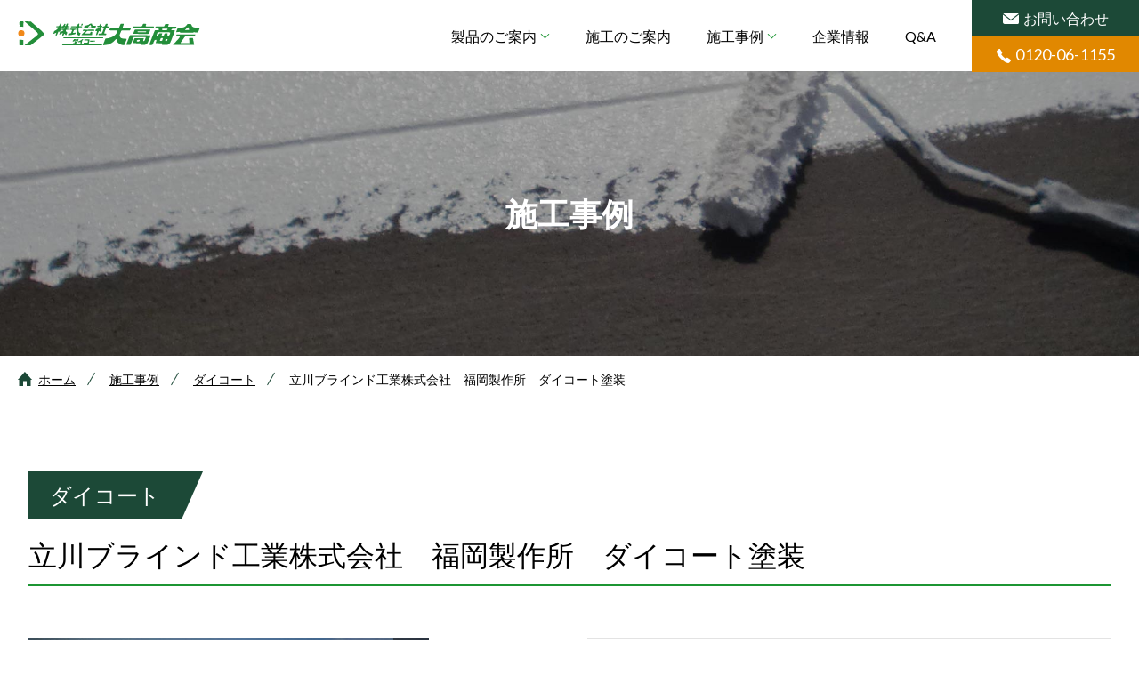

--- FILE ---
content_type: text/html; charset=UTF-8
request_url: https://www.daikoshokai.com/case/daicoat/238/
body_size: 7947
content:
<!DOCTYPE html>	
<html lang="ja">
<head>
<!-- Google Tag Manager -->
<script>(function(w,d,s,l,i){w[l]=w[l]||[];w[l].push({'gtm.start':
new Date().getTime(),event:'gtm.js'});var f=d.getElementsByTagName(s)[0],
j=d.createElement(s),dl=l!='dataLayer'?'&l='+l:'';j.async=true;j.src=
'https://www.googletagmanager.com/gtm.js?id='+i+dl;f.parentNode.insertBefore(j,f);
})(window,document,'script','dataLayer','GTM-TB3JR2N');</script>
<!-- End Google Tag Manager -->	
<meta charset="UTF-8">	
<meta name="viewport" content="width=device-width, initial-scale=1">	
<meta name="format-detection" content="telephone=no">
<link rel="icon" href="/assets/img/common/favicon.ico">
<link rel="icon" type="image/png" href="/assets/img/common/android-chrome-256x256.png">
<link rel="apple-touch-icon" href="/assets/img/common/apple-touch-icon.png">
<meta name="og:image" content="https://www.daikoshokai.com/assets/img/common/ogp.png">
<link rel="stylesheet" href="/assets/css/styles.css" media="all">
<link rel="stylesheet" href="https://fonts.googleapis.com/css2?family=Lato:wght@400;900&display=swap">

<!-- 本番公開時削除 -->
<!-- //本番公開時削除 -->

<title>立川ブラインド工業株式会社　福岡製作所　ダイコート塗装 | 施工事例 | 株式会社大高商会</title>

<!-- All In One SEO Pack 3.7.1[1124,1169] -->
<script type="application/ld+json" class="aioseop-schema">{}</script>
<link rel="canonical" href="https://www.daikoshokai.com/case/daicoat/238/" />
<!-- All In One SEO Pack -->
<link rel='dns-prefetch' href='//s.w.org' />
<link rel="alternate" type="application/rss+xml" title="株式会社大高商会 &raquo; フィード" href="https://www.daikoshokai.com/feed/" />
<link rel="alternate" type="application/rss+xml" title="株式会社大高商会 &raquo; コメントフィード" href="https://www.daikoshokai.com/comments/feed/" />
<link rel='stylesheet' id='wp-block-library-css'  href='https://www.daikoshokai.com/wp/wp-includes/css/dist/block-library/style.min.css?ver=5.5.17' media='all' />
<link rel="wlwmanifest" type="application/wlwmanifest+xml" href="https://www.daikoshokai.com/wp/wp-includes/wlwmanifest.xml" /> 
	<script>document.documentElement.className = document.documentElement.className.replace( 'no-js', 'js' );</script>
	<style>.recentcomments a{display:inline !important;padding:0 !important;margin:0 !important;}</style></head>
<body class="case-template-default single single-case postid-238 wp-embed-responsive singular enable-search-modal has-post-thumbnail has-single-pagination not-showing-comments show-avatars footer-top-visible">
<!-- Google Tag Manager (noscript) -->
<noscript><iframe src="https://www.googletagmanager.com/ns.html?id=GTM-TB3JR2N"
height="0" width="0" style="display:none;visibility:hidden"></iframe></noscript>
<!-- End Google Tag Manager (noscript) -->
<header class="header">
<div class="header-inner">
<h1 class="header-logo"><a href="/"><img src="/assets/img/common/logo.svg" alt="株式会社 大高商会"></a></h1>
<button type="button" class="globalNavigation-trigger" aria-hidden="true" aria-label="グローバルナビゲーションを開く" aria-controls="globalNavigation" aria-expanded="false"><span></span></button>
</div>
<nav id="globalNavigation" aria-hidden="false">
<div class="globalNavigation-content">
<ul class="globalNavigation-items">
<li class="globalNavigation-item">
<a href="#productsItems" class="globalNavigation-item-link globalNavigation-subMenu-trigger" aria-controls="productsItems" aria-expanded="false">製品のご案内</a>
<div id="productsItems" class="globalNavigation-subMenu-wrap" aria-hidden="true">
<ul class="globalNavigation-subMenu">
<li class="globalNavigation-subMenu-item"><a href="/products/" class="globalNavigation-subMenu-item-link">製品一覧</a></li>
<li class="globalNavigation-subMenu-item"><a href="https://www.cooltherm.com/" target="_blank" class="globalNavigation-subMenu-item-link">クールサーム</a></li>
<li class="globalNavigation-subMenu-item"><a href="/products/daicoat/" class="globalNavigation-subMenu-item-link">ダイコート</a></li>
<li class="globalNavigation-subMenu-item"><a href="/products/duo/" class="globalNavigation-subMenu-item-link">ラムコシートDuO</a></li>
<li class="globalNavigation-subMenu-item"><a href="/products/hedgecoat/" class="globalNavigation-subMenu-item-link">ヘッジコート</a></li>
<li class="globalNavigation-subMenu-item"><a href="/products/rust/" class="globalNavigation-subMenu-item-link">ラストガード</a></li>
<li class="globalNavigation-subMenu-item"><a href="/products/coolup/" class="globalNavigation-subMenu-item-link">クールアップ</a></li>
<li class="globalNavigation-subMenu-item"><a href="/products/rooftape/" class="globalNavigation-subMenu-item-link">ルーフテープ</a></li>
</ul>
</div>
</li>
<li class="globalNavigation-item">
<a href="/works/" class="globalNavigation-item-link">施工のご案内</a>
</li>
<li class="globalNavigation-item">
<a href="#caseItems" class="globalNavigation-item-link globalNavigation-subMenu-trigger" aria-controls="caseItems" aria-expanded="false">施工事例</a>
<div id="caseItems" class="globalNavigation-subMenu-wrap" aria-hidden="true">
<ul class="globalNavigation-subMenu">
<li class="globalNavigation-subMenu-item"><a href="/case/" class="globalNavigation-subMenu-item-link">事例一覧</a></li>
<li class="globalNavigation-subMenu-item"><a href="https://www.cooltherm.com/" target="_blank" class="globalNavigation-subMenu-item-link">クールサーム</a></li>
<li class="globalNavigation-subMenu-item"><a href="/case/daicoat/" class="globalNavigation-subMenu-item-link">ダイコート</a></li>
<li class="globalNavigation-subMenu-item"><a href="/case/duo/" class="globalNavigation-subMenu-item-link">ラムコシートDuO</a></li>
<li class="globalNavigation-subMenu-item"><a href="/case/hedgecoat/" class="globalNavigation-subMenu-item-link">ヘッジコート</a></li>
<li class="globalNavigation-subMenu-item"><a href="/case/rust/" class="globalNavigation-subMenu-item-link">ラストガード</a></li>
<li class="globalNavigation-subMenu-item"><a href="/case/coolup/" class="globalNavigation-subMenu-item-link">クールアップ</a></li>
<li class="globalNavigation-subMenu-item"><a href="/case/other/" class="globalNavigation-subMenu-item-link">その他製品</a></li>
</ul>
</div>
</li>
<li class="globalNavigation-item">
<a href="/company/" class="globalNavigation-item-link">企業情報</a>
</li>
<li class="globalNavigation-item">
<a href="/faq/" class="globalNavigation-item-link">Q&A</a>
</li>
</ul>
<ul class="globalNavigation-contact">
<li class="globalNavigation-contact-item"><a href="/contact/" class="globalNavigation-contact-item-link"><svg class="icon-mail" width="24" height="16" viewBox="0 0 24 16"><path d="M463.124,462.01h-19.5A2.9,2.9,0,0,1,441,459.464V447.828a1.439,1.439,0,0,1,.023-0.164,0.707,0.707,0,0,0,.235.417l11.25,8.728a0.766,0.766,0,0,0,.982,0l11.251-8.728a0.7,0.7,0,0,0,.234-0.416c0,0.059.024,0.1,0.024,0.163v11.636C465,460.669,464.367,462.01,463.124,462.01Zm1.692-14.954a0.766,0.766,0,0,0-1.058-.074L453,455.3l-10.759-8.315a0.758,0.758,0,0,0-.96,0,2.948,2.948,0,0,1,2.344-.974h19.5a1.6,1.6,0,0,1,1.783,1.2A0.683,0.683,0,0,0,464.816,447.056Z" transform="translate(-441 -446)"/></svg>お問い合わせ</a></li>
<li class="globalNavigation-contact-item"><a href="tel:0120-06-1155" class="globalNavigation-contact-item-link js-telLink"><img class="icon-tel" src="/assets/img/common/icon-tel.svg" alt="">0120-06-1155</a></li>
</ul>
</div>
</nav>
</header>
<main>
<div class="page-header is-case">
<h2 class="page-heading">施工事例</h2>
</div>

<p class="topicPath">
<span class="topicPath-item"><a href="/" class="topicPath-item-link">ホーム</a></span>
<span class="topicPath-item"><a href="https://www.daikoshokai.com/case/" class="topicPath-item-link">施工事例</a></span>
<span class="topicPath-item"><a href="https://www.daikoshokai.com/case/daicoat/" class="topicPath-item-link">ダイコート</a></span>
<span class="topicPath-item">立川ブラインド工業株式会社　福岡製作所　ダイコート塗装</span>
</p>


        
<article class="case-article content-wrap">
<div class="case-article-header">
<div class="case-articlle-productName">ダイコート</div>
<h3 class="content-heading-2 is-topMarginNone">立川ブラインド工業株式会社　福岡製作所　ダイコート塗装</h3>
</div>

<div class="case-article-summary">
<div class="case-article-summary-caption">
<table class="basicTable in-case-summary">
<tbody>
<tr>
<th>製品名</th>
<td>長期耐久性塗料「ダイコート」</td>
</tr>
<tr>
<th>施工面積</th>
<td>2,490㎡</td>
</tr>
<tr>
<th>施工年月</th>
<td>2016年10月</td>
</tr>
<tr>
<th>所在地</th>
<td>福岡県</td>
</tr>
</tbody>
</table>
<div class="text">
<p>東京都港区三田に本社を置く、立川ブラインド工業株式会社様。</p>
<p>主に家庭、業務用のブラインドや天窓、ファブリック製品などを製造するメーカー様です。</p>
<p>&nbsp;</p>
<p>新潟工場様でのクールサーム施工（5,400㎡）にはじまり、滋賀工場様、広島製作所様、でもご採用頂きました。</p>
<p><a href="https://www.cooltherm.com/works/metal/3189/"><span style="text-decoration: underline;"><span style="color: #339966; text-decoration: underline;">♢立川ブラインド株式会社 新潟工場様「クールサーム」施工事例はこちら♢</span></span></a></p>
<p><a href="https://www.cooltherm.com/works/metal/2942/"><span style="text-decoration: underline;"><span style="color: #339966; text-decoration: underline;">♢立川ブラインド株式会社 滋賀工場様「クールサーム」施工事例はこちら♢</span></span></a></p>
<p><a href="https://www.cooltherm.com/works/metal/3244/"><span style="text-decoration: underline;"><span style="color: #339966; text-decoration: underline;">♢立川ブラインド株式会社 広島製作所様「クールサーム」施工事例はこちら♢</span></span></a></p>
<p>&nbsp;</p>
<p>&nbsp;</p>
<p>今回は福岡製作所様にて屋根用耐久塗料「ダイコート」をご採用いただきました。</p>
<p>&nbsp;<br />
&nbsp;</p>
<p>＊＊長期耐久性塗料「ダイコート」＊＊＊＊＊＊＊＊＊＊＊＊＊＊＊＊＊<br />
ダイコートは精選された天然アスファルト（ビチュメン）を基材とした長期耐久性塗料です。天然アスファルトは鉄板の伸縮に十分耐える柔軟性を持ち、温度変化による劣化が極めて少ないのが特徴です。また、含有されているアルミペーストはフレーク状である為、劣化を早める紫外線の侵入を強力にはね返します。防食性に優れるため酸性にもアルカリ性にも強力に抵抗し、長期間塗膜を守り続けます。塩分にも耐久性があるため、海岸近くの建屋にも施工可能です。ダイコートは塗膜の表面から少しずつ薄くなって劣化しますから、ひび割れや剥離を起こすことはありません。<br />
＊＊＊＊＊＊＊＊＊＊＊＊＊＊＊＊＊＊＊＊＊＊＊＊＊＊＊＊＊＊＊＊</p>
</div>
</div>
<div class="case-article-summary-visual">
<a href="#modal-1" class="js-modal-trigger" aria-controls="modal-1" aria-expanded="false">
<img src="https://www.daikoshokai.com/wp/wp-content/uploads/2017/03/f1a4063133e26f1de3203b2634e29613.jpg" alt="">

<div class="js-modal-trigger-icon"><img src="/assets/img/common/icon-zoom.svg" alt="拡大画像を開く"></div>
</a>
</div>
</div>

<section>
<h4 class="content-heading-3">施工前</h4>
<div class="content-lead is-small">
<p></p>
</div>
<ul class="photoList">
<li class="photoList-item">
<figure class="photo">
<a href="#modal-1-2" class="js-modal-trigger" aria-controls="modal-1-2" aria-expanded="false">
<img width="1033" height="775" src="https://www.daikoshokai.com/wp/wp-content/uploads/2017/03/cbbef44634b6ea0f238e0a72ed348a4b.jpg" class="attachment-full size-full" alt="" loading="lazy" srcset="https://www.daikoshokai.com/wp/wp-content/uploads/2017/03/cbbef44634b6ea0f238e0a72ed348a4b.jpg 1033w, https://www.daikoshokai.com/wp/wp-content/uploads/2017/03/cbbef44634b6ea0f238e0a72ed348a4b-300x225.jpg 300w, https://www.daikoshokai.com/wp/wp-content/uploads/2017/03/cbbef44634b6ea0f238e0a72ed348a4b-1024x768.jpg 1024w, https://www.daikoshokai.com/wp/wp-content/uploads/2017/03/cbbef44634b6ea0f238e0a72ed348a4b-768x576.jpg 768w" sizes="(max-width: 1033px) 100vw, 1033px" /><div class="js-modal-trigger-icon"><img src="/assets/img/common/icon-zoom.svg" alt="拡大画像を開く"></div>
</a>
</figure>
</li>
<li class="photoList-item">
<figure class="photo">
<a href="#modal-1-3" class="js-modal-trigger" aria-controls="modal-1-3" aria-expanded="false">
<img width="454" height="355" src="https://www.daikoshokai.com/wp/wp-content/uploads/2017/03/e21cc2bd5290aef2fc595d06953677ff.png" class="attachment-full size-full" alt="" loading="lazy" srcset="https://www.daikoshokai.com/wp/wp-content/uploads/2017/03/e21cc2bd5290aef2fc595d06953677ff.png 454w, https://www.daikoshokai.com/wp/wp-content/uploads/2017/03/e21cc2bd5290aef2fc595d06953677ff-300x235.png 300w" sizes="(max-width: 454px) 100vw, 454px" /><div class="js-modal-trigger-icon"><img src="/assets/img/common/icon-zoom.svg" alt="拡大画像を開く"></div>
</a>
</figure>
</li>
</ul>
</section>

<section>
<h4 class="content-heading-3">施工中</h4>
<div class="content-lead is-small">
<p></p>
</div>
<ul class="photoList">
<li class="photoList-item">
<figure class="photo">
<a href="#modal-2-2" class="js-modal-trigger" aria-controls="modal-2-2" aria-expanded="false">
<img width="450" height="335" src="https://www.daikoshokai.com/wp/wp-content/uploads/2017/03/e4e7cf60e3c31e13764071b3b5608f31.jpg" class="attachment-full size-full" alt="" loading="lazy" srcset="https://www.daikoshokai.com/wp/wp-content/uploads/2017/03/e4e7cf60e3c31e13764071b3b5608f31.jpg 450w, https://www.daikoshokai.com/wp/wp-content/uploads/2017/03/e4e7cf60e3c31e13764071b3b5608f31-300x223.jpg 300w" sizes="(max-width: 450px) 100vw, 450px" /><div class="js-modal-trigger-icon"><img src="/assets/img/common/icon-zoom.svg" alt="拡大画像を開く"></div>
</a>
<figcaption class="photo-caption">ルーフテープによる補修</figcaption>
</figure>
</li>
<li class="photoList-item">
<figure class="photo">
<a href="#modal-2-3" class="js-modal-trigger" aria-controls="modal-2-3" aria-expanded="false">
<img width="450" height="335" src="https://www.daikoshokai.com/wp/wp-content/uploads/2017/03/9157ac33184896f7e172c2bf22d4318f.jpg" class="attachment-full size-full" alt="" loading="lazy" srcset="https://www.daikoshokai.com/wp/wp-content/uploads/2017/03/9157ac33184896f7e172c2bf22d4318f.jpg 450w, https://www.daikoshokai.com/wp/wp-content/uploads/2017/03/9157ac33184896f7e172c2bf22d4318f-300x223.jpg 300w" sizes="(max-width: 450px) 100vw, 450px" /><div class="js-modal-trigger-icon"><img src="/assets/img/common/icon-zoom.svg" alt="拡大画像を開く"></div>
</a>
<figcaption class="photo-caption">ルーフテープによる補修</figcaption>
</figure>
</li>
</ul>
</section>

<section>
<h4 class="content-heading-3"></h4>
<div class="content-lead is-small">
<p></p>
</div>
<ul class="photoList">
<li class="photoList-item">
<figure class="photo">
<a href="#modal-3-2" class="js-modal-trigger" aria-controls="modal-3-2" aria-expanded="false">
<img width="450" height="335" src="https://www.daikoshokai.com/wp/wp-content/uploads/2017/03/98313ca9d41c0b5076680667f89635d5.jpg" class="attachment-full size-full" alt="" loading="lazy" srcset="https://www.daikoshokai.com/wp/wp-content/uploads/2017/03/98313ca9d41c0b5076680667f89635d5.jpg 450w, https://www.daikoshokai.com/wp/wp-content/uploads/2017/03/98313ca9d41c0b5076680667f89635d5-300x223.jpg 300w" sizes="(max-width: 450px) 100vw, 450px" /><div class="js-modal-trigger-icon"><img src="/assets/img/common/icon-zoom.svg" alt="拡大画像を開く"></div>
</a>
<figcaption class="photo-caption">プライマー塗装</figcaption>
</figure>
</li>
<li class="photoList-item">
<figure class="photo">
<a href="#modal-3-3" class="js-modal-trigger" aria-controls="modal-3-3" aria-expanded="false">
<img width="450" height="335" src="https://www.daikoshokai.com/wp/wp-content/uploads/2017/03/762081e56ec21a0004509a20b169e497.jpg" class="attachment-full size-full" alt="" loading="lazy" srcset="https://www.daikoshokai.com/wp/wp-content/uploads/2017/03/762081e56ec21a0004509a20b169e497.jpg 450w, https://www.daikoshokai.com/wp/wp-content/uploads/2017/03/762081e56ec21a0004509a20b169e497-300x223.jpg 300w" sizes="(max-width: 450px) 100vw, 450px" /><div class="js-modal-trigger-icon"><img src="/assets/img/common/icon-zoom.svg" alt="拡大画像を開く"></div>
</a>
<figcaption class="photo-caption">プライマー塗装</figcaption>
</figure>
</li>
</ul>
</section>

<section>
<h4 class="content-heading-3"></h4>
<div class="content-lead is-small">
<p></p>
</div>
<ul class="photoList">
<li class="photoList-item">
<figure class="photo">
<a href="#modal-4-2" class="js-modal-trigger" aria-controls="modal-4-2" aria-expanded="false">
<img width="450" height="335" src="https://www.daikoshokai.com/wp/wp-content/uploads/2017/03/e808957e5f1259bc7488bfa1746122e6.jpg" class="attachment-full size-full" alt="" loading="lazy" srcset="https://www.daikoshokai.com/wp/wp-content/uploads/2017/03/e808957e5f1259bc7488bfa1746122e6.jpg 450w, https://www.daikoshokai.com/wp/wp-content/uploads/2017/03/e808957e5f1259bc7488bfa1746122e6-300x223.jpg 300w" sizes="(max-width: 450px) 100vw, 450px" /><div class="js-modal-trigger-icon"><img src="/assets/img/common/icon-zoom.svg" alt="拡大画像を開く"></div>
</a>
<figcaption class="photo-caption">ダイコート塗装</figcaption>
</figure>
</li>
<li class="photoList-item">
<figure class="photo">
<a href="#modal-4-3" class="js-modal-trigger" aria-controls="modal-4-3" aria-expanded="false">
<img width="450" height="335" src="https://www.daikoshokai.com/wp/wp-content/uploads/2017/03/22ec25e11e71877450ff04fa3e2c4ff8.jpg" class="attachment-full size-full" alt="" loading="lazy" srcset="https://www.daikoshokai.com/wp/wp-content/uploads/2017/03/22ec25e11e71877450ff04fa3e2c4ff8.jpg 450w, https://www.daikoshokai.com/wp/wp-content/uploads/2017/03/22ec25e11e71877450ff04fa3e2c4ff8-300x223.jpg 300w" sizes="(max-width: 450px) 100vw, 450px" /><div class="js-modal-trigger-icon"><img src="/assets/img/common/icon-zoom.svg" alt="拡大画像を開く"></div>
</a>
<figcaption class="photo-caption">ダイコート塗装</figcaption>
</figure>
</li>
</ul>
</section>

<section>
<h4 class="content-heading-3">完成</h4>
<div class="content-lead is-small">
<p></p>
</div>
<ul class="photoList">
<li class="photoList-item">
<figure class="photo">
<a href="#modal-5-2" class="js-modal-trigger" aria-controls="modal-5-2" aria-expanded="false">
<img width="450" height="335" src="https://www.daikoshokai.com/wp/wp-content/uploads/2017/03/f1a4063133e26f1de3203b2634e29613.jpg" class="attachment-full size-full" alt="" loading="lazy" srcset="https://www.daikoshokai.com/wp/wp-content/uploads/2017/03/f1a4063133e26f1de3203b2634e29613.jpg 450w, https://www.daikoshokai.com/wp/wp-content/uploads/2017/03/f1a4063133e26f1de3203b2634e29613-300x223.jpg 300w" sizes="(max-width: 450px) 100vw, 450px" /><div class="js-modal-trigger-icon"><img src="/assets/img/common/icon-zoom.svg" alt="拡大画像を開く"></div>
</a>
</figure>
</li>
<li class="photoList-item">
<figure class="photo">
<a href="#modal-5-3" class="js-modal-trigger" aria-controls="modal-5-3" aria-expanded="false">
<img width="450" height="335" src="https://www.daikoshokai.com/wp/wp-content/uploads/2017/03/80500d7cdc7c00c85049494fbaba1a9a.jpg" class="attachment-full size-full" alt="" loading="lazy" srcset="https://www.daikoshokai.com/wp/wp-content/uploads/2017/03/80500d7cdc7c00c85049494fbaba1a9a.jpg 450w, https://www.daikoshokai.com/wp/wp-content/uploads/2017/03/80500d7cdc7c00c85049494fbaba1a9a-300x223.jpg 300w" sizes="(max-width: 450px) 100vw, 450px" /><div class="js-modal-trigger-icon"><img src="/assets/img/common/icon-zoom.svg" alt="拡大画像を開く"></div>
</a>
</figure>
</li>
</ul>
</section>



<aside class="recommend">
<div class="recommend-logo">
<p class="recommend-logo-catch">屋根用長期耐久性塗料</p>
<figure class="productLogo in-recommend">
<img class="logo-daicoat in-recommend" src="/assets/img/common/logo-daicoat.svg" alt="ダイコート">
<figcaption class="productLogo-ruby in-recommend">DAICOAT</figcaption>
</figure>
</div>
<ul class="recommend-buttons">
<li class="recommend-button is-full"><a href="/contact/" class="conversionButton is-mail is-full">製品へのお問い合わせ</a></li>
<li class="recommend-button"><a href="/case/daicoat/" class="basicButton is-pageBack in-recommend"><div class="pc-only">ダイコートの</div>事例一覧に<br class="sp-only">戻る</a></li>
<li class="recommend-button"><a href="/products/daicoat/" class="basicButton in-recommend">製品詳細を<br class="sp-only">見る</a></li>
</ul>
</aside>
</article>

<div class="localNavigation">
<div class="localNavigation-inner">
<h3 class="localNavigation-heading">他製品の施工事例を見る</h3>
<ul class="localNavigation-items">
<li class="localNavigation-item">
<a href="https://www.cooltherm.com/works/" target="_blank" class="localNavigation-item-link"><div><small class="localNavigation-item-link-ruby">COOL THERM</small>クールサーム</div></a>
</li>
<li class="localNavigation-item">
<a href="/case/daicoat/" class="localNavigation-item-link"><div><small class="localNavigation-item-link-ruby">DAICOAT</small>ダイコート</div></a>
</li>
<li class="localNavigation-item">
<a href="/case/duo/" class="localNavigation-item-link"><div><small class="localNavigation-item-link-ruby">LUMCO SHEET DUO</small>ラムコシートDuO</div></a>
</li>
<li class="localNavigation-item">
<a href="/case/hedgecoat/" class="localNavigation-item-link"><div><small class="localNavigation-item-link-ruby">HEADGECOAT</small>ヘッジコート</div></a>
</li>
<li class="localNavigation-item">
<a href="/case/rust/" class="localNavigation-item-link"><div><small class="localNavigation-item-link-ruby">RUST GUARD</small>ラストガード</div></a>
</li>
<li class="localNavigation-item">
<a href="/case/coolup/" class="localNavigation-item-link"><div><small class="localNavigation-item-link-ruby">COOL UP</small>クールアップ</div></a>
</li>
<li class="localNavigation-item">
<a href="/case/other/" class="localNavigation-item-link"><div><small class="localNavigation-item-link-ruby">OTHER</small>その他製品</div></a>
</li>
</ul>
</div>
</div>
<div class="js-modal">
<div class="js-modal-inner is-pc">

<div id="modal-1" class="js-modal-item" role="dialog" aria-hidden="true">
<figure class="photo">
<img src="https://www.daikoshokai.com/wp/wp-content/uploads/2017/03/f1a4063133e26f1de3203b2634e29613.jpg" alt="">
</figure>
<button class="js-modal-closeTrigger" aria-label="モーダルを閉じる" aria-controls="modal-1" aria-expanded="false"></button>
</div>


<div id="modal-1-2" class="js-modal-item" role="dialog" aria-hidden="true">
<figure class="photo">
<img width="1033" height="775" src="https://www.daikoshokai.com/wp/wp-content/uploads/2017/03/cbbef44634b6ea0f238e0a72ed348a4b.jpg" class="attachment-full size-full" alt="" loading="lazy" srcset="https://www.daikoshokai.com/wp/wp-content/uploads/2017/03/cbbef44634b6ea0f238e0a72ed348a4b.jpg 1033w, https://www.daikoshokai.com/wp/wp-content/uploads/2017/03/cbbef44634b6ea0f238e0a72ed348a4b-300x225.jpg 300w, https://www.daikoshokai.com/wp/wp-content/uploads/2017/03/cbbef44634b6ea0f238e0a72ed348a4b-1024x768.jpg 1024w, https://www.daikoshokai.com/wp/wp-content/uploads/2017/03/cbbef44634b6ea0f238e0a72ed348a4b-768x576.jpg 768w" sizes="(max-width: 1033px) 100vw, 1033px" /></figure>
<button class="js-modal-closeTrigger" aria-label="モーダルを閉じる" aria-controls="modal-1" aria-expanded="false"></button>
</div>
<div id="modal-1-3" class="js-modal-item" role="dialog" aria-hidden="true">
<figure class="photo">
<img width="454" height="355" src="https://www.daikoshokai.com/wp/wp-content/uploads/2017/03/e21cc2bd5290aef2fc595d06953677ff.png" class="attachment-full size-full" alt="" loading="lazy" srcset="https://www.daikoshokai.com/wp/wp-content/uploads/2017/03/e21cc2bd5290aef2fc595d06953677ff.png 454w, https://www.daikoshokai.com/wp/wp-content/uploads/2017/03/e21cc2bd5290aef2fc595d06953677ff-300x235.png 300w" sizes="(max-width: 454px) 100vw, 454px" /></figure>
<button class="js-modal-closeTrigger" aria-label="モーダルを閉じる" aria-controls="modal-1" aria-expanded="false"></button>
</div>

<div id="modal-2-2" class="js-modal-item" role="dialog" aria-hidden="true">
<figure class="photo">
<img width="450" height="335" src="https://www.daikoshokai.com/wp/wp-content/uploads/2017/03/e4e7cf60e3c31e13764071b3b5608f31.jpg" class="attachment-full size-full" alt="" loading="lazy" srcset="https://www.daikoshokai.com/wp/wp-content/uploads/2017/03/e4e7cf60e3c31e13764071b3b5608f31.jpg 450w, https://www.daikoshokai.com/wp/wp-content/uploads/2017/03/e4e7cf60e3c31e13764071b3b5608f31-300x223.jpg 300w" sizes="(max-width: 450px) 100vw, 450px" /><figcaption class="photo-caption in-modal">ルーフテープによる補修</figcaption>
</figure>
<button class="js-modal-closeTrigger" aria-label="モーダルを閉じる" aria-controls="modal-1" aria-expanded="false"></button>
</div>
<div id="modal-2-3" class="js-modal-item" role="dialog" aria-hidden="true">
<figure class="photo">
<img width="450" height="335" src="https://www.daikoshokai.com/wp/wp-content/uploads/2017/03/9157ac33184896f7e172c2bf22d4318f.jpg" class="attachment-full size-full" alt="" loading="lazy" srcset="https://www.daikoshokai.com/wp/wp-content/uploads/2017/03/9157ac33184896f7e172c2bf22d4318f.jpg 450w, https://www.daikoshokai.com/wp/wp-content/uploads/2017/03/9157ac33184896f7e172c2bf22d4318f-300x223.jpg 300w" sizes="(max-width: 450px) 100vw, 450px" /><figcaption class="photo-caption in-modal">ルーフテープによる補修</figcaption>
</figure>
<button class="js-modal-closeTrigger" aria-label="モーダルを閉じる" aria-controls="modal-1" aria-expanded="false"></button>
</div>

<div id="modal-3-2" class="js-modal-item" role="dialog" aria-hidden="true">
<figure class="photo">
<img width="450" height="335" src="https://www.daikoshokai.com/wp/wp-content/uploads/2017/03/98313ca9d41c0b5076680667f89635d5.jpg" class="attachment-full size-full" alt="" loading="lazy" srcset="https://www.daikoshokai.com/wp/wp-content/uploads/2017/03/98313ca9d41c0b5076680667f89635d5.jpg 450w, https://www.daikoshokai.com/wp/wp-content/uploads/2017/03/98313ca9d41c0b5076680667f89635d5-300x223.jpg 300w" sizes="(max-width: 450px) 100vw, 450px" /><figcaption class="photo-caption in-modal">プライマー塗装</figcaption>
</figure>
<button class="js-modal-closeTrigger" aria-label="モーダルを閉じる" aria-controls="modal-1" aria-expanded="false"></button>
</div>
<div id="modal-3-3" class="js-modal-item" role="dialog" aria-hidden="true">
<figure class="photo">
<img width="450" height="335" src="https://www.daikoshokai.com/wp/wp-content/uploads/2017/03/762081e56ec21a0004509a20b169e497.jpg" class="attachment-full size-full" alt="" loading="lazy" srcset="https://www.daikoshokai.com/wp/wp-content/uploads/2017/03/762081e56ec21a0004509a20b169e497.jpg 450w, https://www.daikoshokai.com/wp/wp-content/uploads/2017/03/762081e56ec21a0004509a20b169e497-300x223.jpg 300w" sizes="(max-width: 450px) 100vw, 450px" /><figcaption class="photo-caption in-modal">プライマー塗装</figcaption>
</figure>
<button class="js-modal-closeTrigger" aria-label="モーダルを閉じる" aria-controls="modal-1" aria-expanded="false"></button>
</div>

<div id="modal-4-2" class="js-modal-item" role="dialog" aria-hidden="true">
<figure class="photo">
<img width="450" height="335" src="https://www.daikoshokai.com/wp/wp-content/uploads/2017/03/e808957e5f1259bc7488bfa1746122e6.jpg" class="attachment-full size-full" alt="" loading="lazy" srcset="https://www.daikoshokai.com/wp/wp-content/uploads/2017/03/e808957e5f1259bc7488bfa1746122e6.jpg 450w, https://www.daikoshokai.com/wp/wp-content/uploads/2017/03/e808957e5f1259bc7488bfa1746122e6-300x223.jpg 300w" sizes="(max-width: 450px) 100vw, 450px" /><figcaption class="photo-caption in-modal">ダイコート塗装</figcaption>
</figure>
<button class="js-modal-closeTrigger" aria-label="モーダルを閉じる" aria-controls="modal-1" aria-expanded="false"></button>
</div>
<div id="modal-4-3" class="js-modal-item" role="dialog" aria-hidden="true">
<figure class="photo">
<img width="450" height="335" src="https://www.daikoshokai.com/wp/wp-content/uploads/2017/03/22ec25e11e71877450ff04fa3e2c4ff8.jpg" class="attachment-full size-full" alt="" loading="lazy" srcset="https://www.daikoshokai.com/wp/wp-content/uploads/2017/03/22ec25e11e71877450ff04fa3e2c4ff8.jpg 450w, https://www.daikoshokai.com/wp/wp-content/uploads/2017/03/22ec25e11e71877450ff04fa3e2c4ff8-300x223.jpg 300w" sizes="(max-width: 450px) 100vw, 450px" /><figcaption class="photo-caption in-modal">ダイコート塗装</figcaption>
</figure>
<button class="js-modal-closeTrigger" aria-label="モーダルを閉じる" aria-controls="modal-1" aria-expanded="false"></button>
</div>

<div id="modal-5-2" class="js-modal-item" role="dialog" aria-hidden="true">
<figure class="photo">
<img width="450" height="335" src="https://www.daikoshokai.com/wp/wp-content/uploads/2017/03/f1a4063133e26f1de3203b2634e29613.jpg" class="attachment-full size-full" alt="" loading="lazy" srcset="https://www.daikoshokai.com/wp/wp-content/uploads/2017/03/f1a4063133e26f1de3203b2634e29613.jpg 450w, https://www.daikoshokai.com/wp/wp-content/uploads/2017/03/f1a4063133e26f1de3203b2634e29613-300x223.jpg 300w" sizes="(max-width: 450px) 100vw, 450px" /></figure>
<button class="js-modal-closeTrigger" aria-label="モーダルを閉じる" aria-controls="modal-1" aria-expanded="false"></button>
</div>
<div id="modal-5-3" class="js-modal-item" role="dialog" aria-hidden="true">
<figure class="photo">
<img width="450" height="335" src="https://www.daikoshokai.com/wp/wp-content/uploads/2017/03/80500d7cdc7c00c85049494fbaba1a9a.jpg" class="attachment-full size-full" alt="" loading="lazy" srcset="https://www.daikoshokai.com/wp/wp-content/uploads/2017/03/80500d7cdc7c00c85049494fbaba1a9a.jpg 450w, https://www.daikoshokai.com/wp/wp-content/uploads/2017/03/80500d7cdc7c00c85049494fbaba1a9a-300x223.jpg 300w" sizes="(max-width: 450px) 100vw, 450px" /></figure>
<button class="js-modal-closeTrigger" aria-label="モーダルを閉じる" aria-controls="modal-1" aria-expanded="false"></button>
</div>

</div>
</div>

  
</main>
<footer class="footer">
<section class="contact">
<div class="content-inner">
<h2 class="content-heading-1 in-contact">お問い合わせ<span class="content-heading-1-ruby">CONTACT</span></h2>
<dl class="contact-items">
<div class="contact-item is-singleColumn">
<dt class="contact-item-heading">お電話でのお問い合わせ<small>受付時間 9:00～17:30（⼟・⽇・祝除く）</small></dt>
<dd class="contact-item-content"><a href="tel:0120-06-1155" class="conversionButton js-telLink"><img src="/assets/img/common/icon-tel.svg" alt="" class="conversionButton-icon">0120-06-1155</a></dd>
</div>
<div class="contact-item">
<dt class="contact-item-heading">資料請求・お問い合わせ</dt>
<dd class="contact-item-content"><a href="/contact/" class="basicButton in-contact"><img src="/assets/img/common/icon-mail-green.svg" alt="">お問い合わせフォーム</a></dd>
</div>
<div class="contact-item">
<dt class="contact-item-heading">施工協力業者様</dt>
<dd class="contact-item-content"><a href="/cooperator/" class="basicButton in-contact"><img src="/assets/img/common/icon-entry.svg" alt="">エントリー</a></dd>
</div>
</dl>
</div>
<button type="button" class="pagetopButton" aria-hidden="true"><svg class="icon-pagetop" width="19.03" height="26.188" viewBox="0 0 19.03 26.188"><path d="M1564.82,530.91V556h-0.94V531.926l-4.21,4.55-0.67-.719,5.33-5.751,0.66,0.719Zm6.86-.993v0.815h2.33v6.35h0.97v-6.35h2.31v-0.815h-5.61Zm6.09,11.608a3.414,3.414,0,0,0-.72-1.16,3.248,3.248,0,0,0-1.11-.758,4,4,0,0,0-2.89,0,3.248,3.248,0,0,0-1.11.758,3.414,3.414,0,0,0-.72,1.16,4.328,4.328,0,0,0,0,2.955,3.381,3.381,0,0,0,.72,1.157,3.222,3.222,0,0,0,1.11.753,4.044,4.044,0,0,0,2.89,0,3.222,3.222,0,0,0,1.11-.753,3.381,3.381,0,0,0,.72-1.157A4.328,4.328,0,0,0,1577.77,541.525Zm-0.92,2.66a2.516,2.516,0,0,1-.51.885,2.125,2.125,0,0,1-.8.555,2.94,2.94,0,0,1-2.09,0,2.207,2.207,0,0,1-.8-0.555,2.391,2.391,0,0,1-.52-0.885,3.984,3.984,0,0,1,0-2.368,2.383,2.383,0,0,1,.52-0.887,2.239,2.239,0,0,1,.8-0.558,2.9,2.9,0,0,1,2.09,0,2.155,2.155,0,0,1,.8.558,2.507,2.507,0,0,1,.51.887A3.984,3.984,0,0,1,1576.85,544.185Zm-2.33,9.217a3.608,3.608,0,0,0,1.15-.167,2.476,2.476,0,0,0,.84-0.468,2.062,2.062,0,0,0,.51-0.715,2.268,2.268,0,0,0,.17-0.915,2.436,2.436,0,0,0-.16-0.915,1.823,1.823,0,0,0-.49-0.7,2.305,2.305,0,0,0-.83-0.447,4.012,4.012,0,0,0-1.19-.158h-2.11v7.165h0.96V553.4h1.15Zm-1.15-3.72h1.15a1.851,1.851,0,0,1,1.28.385,1.38,1.38,0,0,1,.42,1.07,1.492,1.492,0,0,1-.11.605,1.264,1.264,0,0,1-.32.473,1.466,1.466,0,0,1-.53.307,2.285,2.285,0,0,1-.74.11h-1.15v-2.95Z" transform="translate(-1559 -529.906)"/></svg>
</button>
</section>

<div class="footer-content">
<div class="footer-content-inner">

<div class="footer-sitemap">
<div class="footer-sitemap-columns">
<div class="footer-sitemap-column">
<dl class="footer-sitemap-items">
<dt class="footer-sitemap-heading"><a href="/products/" class="footer-sitemap-heading-link">製品のご案内</a></dt>
<dd class="footer-sitemap-item"><a href="https://www.cooltherm.com/" target="_blank" class="footer-sitemap-item-link has-heading">クールサーム</a></dd>
<dd class="footer-sitemap-item"><a href="/products/duo/" class="footer-sitemap-item-link has-heading">ラムコシートDuO</a></dd>
<dd class="footer-sitemap-item"><a href="/products/daicoat/" class="footer-sitemap-item-link has-heading">ダイコート</a></dd>
<dd class="footer-sitemap-item"><a href="/products/hedgecoat/" class="footer-sitemap-item-link has-heading">ヘッジコート</a></dd>
<dd class="footer-sitemap-item"><a href="/products/rust/" class="footer-sitemap-item-link has-heading">ラストガード</a></dd>
<dd class="footer-sitemap-item"><a href="/products/coolup/" class="footer-sitemap-item-link has-heading">クールアップ</a></dd>
<dd class="footer-sitemap-item"><a href="/products/rooftape/" class="footer-sitemap-item-link has-heading">ルーフテープ</a></dd>
</dl>
</div>
<div class="footer-sitemap-column">
<ul class="footer-sitemap-items">
<li class="footer-sitemap-item"><a href="/works/" class="footer-sitemap-item-link">施工のご案内</a></li>
<li class="footer-sitemap-item"><a href="/case/" class="footer-sitemap-item-link">施工事例</a></li>
<li class="footer-sitemap-item"><a href="/information/" class="footer-sitemap-item-link">お知らせ</a></li>
<li class="footer-sitemap-item"><a href="/company/" class="footer-sitemap-item-link">企業情報</a></li>
<li class="footer-sitemap-item"><a href="/faq/" class="footer-sitemap-item-link">Q&A</a></li>
<li class="footer-sitemap-item"><a href="/contact/" class="footer-sitemap-item-link">資料請求・お問い合わせ</a></li>
<li class="footer-sitemap-item"><a href="/cooperator/" class="footer-sitemap-item-link">施工協力業者様エントリーフォーム</a></li>
<li class="footer-sitemap-item"><a href="/privacy/" class="footer-sitemap-item-link">個人情報保護方針</a></li>
</ul>
</div>
</div>
</div>

<div class="footer-information">
<figure class="footer-logo">
<a href="/"><img src="/assets/img/common/logo-footer.svg" alt=""></a>
</figure>
<p>株式会社大高商会</p>
<p>〒558-0004<br>大阪市住吉区長居東3丁目11番23号</p>
<p>TEL:(06)6696-1155 FAX:(06)6696-1175</p>
</div>

</div>

<p class="footer-copyright" lang="en"><small>©2020 Daiko Shokai Co., Ltd. All rights reserved.</small></p>
</div>
</footer>

<script src="/assets/js/library.js"></script>
<script src="/assets/js/scripts.js"></script>
<script src='https://www.daikoshokai.com/wp/wp-includes/js/wp-embed.min.js?ver=5.5.17' id='wp-embed-js'></script>
	<script>
	/(trident|msie)/i.test(navigator.userAgent)&&document.getElementById&&window.addEventListener&&window.addEventListener("hashchange",function(){var t,e=location.hash.substring(1);/^[A-z0-9_-]+$/.test(e)&&(t=document.getElementById(e))&&(/^(?:a|select|input|button|textarea)$/i.test(t.tagName)||(t.tabIndex=-1),t.focus())},!1);
	</script>
	
</body>
</html>


--- FILE ---
content_type: text/css
request_url: https://www.daikoshokai.com/assets/css/styles.css
body_size: 32567
content:
@charset "UTF-8";

@-webkit-keyframes animateArrowWidth19px {
  0% {
    transform: skew(50deg) scaleX(1);
    transform-origin: right center;
  }
  35% {
    transform: skew(50deg) scaleX(0);
    transform-origin: right center;
  }
  75% {
    transform: skew(50deg) scaleX(0);
    transform-origin: left center;
  }
  100% {
    transform: skew(50deg) scaleX(1);
    transform-origin: left center;
  }
}

@keyframes animateArrowWidth19px {
  0% {
    transform: skew(50deg) scaleX(1);
    transform-origin: right center;
  }
  35% {
    transform: skew(50deg) scaleX(0);
    transform-origin: right center;
  }
  75% {
    transform: skew(50deg) scaleX(0);
    transform-origin: left center;
  }
  100% {
    transform: skew(50deg) scaleX(1);
    transform-origin: left center;
  }
}

@-webkit-keyframes animateArrowWidth19pxLeft {
  0% {
    transform: skew(-50deg) scaleX(1);
    transform-origin: left center;
  }
  35% {
    transform: skew(-50deg) scaleX(0);
    transform-origin: left center;
  }
  75% {
    transform: skew(-50deg) scaleX(0);
    transform-origin: right center;
  }
  100% {
    transform: skew(-50deg) scaleX(1);
    transform-origin: right center;
  }
}

@keyframes animateArrowWidth19pxLeft {
  0% {
    transform: skew(-50deg) scaleX(1);
    transform-origin: left center;
  }
  35% {
    transform: skew(-50deg) scaleX(0);
    transform-origin: left center;
  }
  75% {
    transform: skew(-50deg) scaleX(0);
    transform-origin: right center;
  }
  100% {
    transform: skew(-50deg) scaleX(1);
    transform-origin: right center;
  }
}

@-webkit-keyframes animatePagerPrev {
  0% {
    transform: skew(-45deg) scaleX(1);
    transform-origin: left center;
  }
  35% {
    transform: skew(-45deg) scaleX(0);
    transform-origin: left center;
  }
  75% {
    transform: skew(-45deg) scaleX(0);
    transform-origin: right center;
  }
  100% {
    transform: skew(-45deg) scaleX(1);
    transform-origin: right center;
  }
}

@keyframes animatePagerPrev {
  0% {
    transform: skew(-45deg) scaleX(1);
    transform-origin: left center;
  }
  35% {
    transform: skew(-45deg) scaleX(0);
    transform-origin: left center;
  }
  75% {
    transform: skew(-45deg) scaleX(0);
    transform-origin: right center;
  }
  100% {
    transform: skew(-45deg) scaleX(1);
    transform-origin: right center;
  }
}

@-webkit-keyframes animatePagerNext {
  0% {
    transform: skew(45deg) scaleX(1);
    transform-origin: right center;
  }
  35% {
    transform: skew(45deg) scaleX(0);
    transform-origin: right center;
  }
  75% {
    transform: skew(45deg) scaleX(0);
    transform-origin: left center;
  }
  100% {
    transform: skew(45deg) scaleX(1);
    transform-origin: left center;
  }
}

@keyframes animatePagerNext {
  0% {
    transform: skew(45deg) scaleX(1);
    transform-origin: right center;
  }
  35% {
    transform: skew(45deg) scaleX(0);
    transform-origin: right center;
  }
  75% {
    transform: skew(45deg) scaleX(0);
    transform-origin: left center;
  }
  100% {
    transform: skew(45deg) scaleX(1);
    transform-origin: left center;
  }
}

html, body, div, span, object, iframe, h1, h2, h3, h4, h5, h6, p, blockquote, pre, abbr, address, cite, code, del, dfn, em, img, ins, kbd, q, samp, small, strong, sub, sup, var, b, i, dl, dt, dd, ol, ul, li, fieldset, form, label, legend, table, caption, tbody, tfoot, thead, tr, th, td, article, aside, canvas, details, figcaption, figure, footer, header, hgroup, menu, nav, section, summary, time, mark, audio, video {
  margin: 0;
  padding: 0;
  border: 0;
  outline: 0;
  font-size: 100%;
  vertical-align: baseline;
  background: transparent;
}

body {
  line-height: 1;
}

article, aside, details, figcaption, figure, footer, header, hgroup, menu, nav, section {
  display: block;
}

nav ul {
  list-style: none;
}

blockquote, q {
  quotes: none;
}

blockquote:before, blockquote:after, q:before, q:after {
  content: none;
}

a {
  margin: 0;
  padding: 0;
  font-size: 100%;
  vertical-align: baseline;
  background: transparent;
}

ins {
  background-color: #ff9;
  color: #000;
  text-decoration: none;
}

mark {
  background-color: #ff9;
  color: #000;
  font-style: italic;
  font-weight: bold;
}

del {
  text-decoration: line-through;
}

abbr[title], dfn[title] {
  border-bottom: 1px dotted;
  cursor: help;
}

hr {
  display: block;
  height: 1px;
  border: 0;
  border-top: 1px solid #ccc;
  margin: 1em 0;
  padding: 0;
}

input, select {
  vertical-align: middle;
}

img {
  vertical-align: top;
}

img[usemap] {
  border-width: 0;
}

a img {
  border-width: 0;
  text-decoration: none;
}

ul, li {
  list-style: none;
}

* {
  box-sizing: border-box;
}

html {
  font-size: 100%;
}

html.is-fixed {
  position: fixed;
  overflow: hidden;
  width: 100%;
}

body {
  margin: 0;
  padding: 0;
  background-color: #fff;
  color: #000;
  font-size: 1rem;
  font-family: "Lato", "Lucida Grande", "Yu Gothic Medium", "游ゴシック Medium", YuGothic, "游ゴシック体", "メイリオ", "Meiryo UI", Meiryo, Osaka, "ＭＳ Ｐゴシック", "MS PGothic", sans-serif;
  font-weight: 400;
  font-weight: normal\0 ;
  line-height: 1.6;
  -webkit-text-size-adjust: none;
}

body.is-fixed {
  position: fixed;
  overflow: hidden;
  width: 100%;
}

@media screen and (max-width: 680px) {
  body {
    font-size: 0.875rem;
  }
}

main {
  display: block;
  overflow-x: hidden;
  padding-top: 80px;
  width: 100%;
}

@media screen and (max-width: 940px) {
  main {
    padding-top: 72px;
  }
}

@media screen and (max-width: 880px) {
  main {
    padding-top: 54px;
  }
}

figure {
  text-align: center;
}

img {
  max-width: 100%;
  height: auto;
  vertical-align: middle;
}

a:not([class]) {
  color: #000;
}

a:not([class]):visited {
  color: #000;
}

a:not([class]):hover {
  text-decoration: none;
}

a:not([class])[target=_blank] {
  margin-right: 8px;
}

a:not([class])[target=_blank]:after {
  display: inline-block;
  content: "";
  border: none;
  width: 10px;
  height: 10px;
  background-repeat: no-repeat;
  background-position: center center;
  background-size: 100% auto;
  transform: none;
  margin-left: 8px;
  background-image: url(../img/common/icon-blank-green.svg);
}

strong, em, b {
  font-weight: 600;
  font-weight: bold\0 ;
}

.text-deeepgreen {
  color: #1c4937;
}

.text-lightgreen {
  color: #1c9533;
}

.text-orange {
  color: #e18800;
}

/* クールサーム */
.text-cooltherm {
  color: #00a3c0;
}

/* ダイコート */
.text-daicoat {
  color: #af1e24;
}

/* ラムコシートduo */
.text-duo {
  color: #1674be;
}

/* クールラムコ */
.text-coollumco {
  color: #198dca;
}

/* ヘッジコート */
.text-hedgecoat {
  color: #f18628;
}

/* ラストガード */
.text-rust {
  color: #961d23;
}

/* クールアップ */
.text-coolup {
  color: #0c3389;
}

/* ルーフテープ */
.text-rooftape {
  color: #eebc63;
}

button, select, input {
  -webkit-appearance: none;
     -moz-appearance: none;
          appearance: none;
  border: none;
  box-shadow: none;
  cursor: pointer;
}

.js-normal-link {
  color: #000;
}

.js-normal-link:hover {
  text-decoration: none;
}

/* swiper
/*+---------------------------------*/

@font-face {
  font-family: "swiper-icons";
  src: url("data:application/font-woff;charset=utf-8;base64, [base64]//wADZ2x5ZgAAAywAAADMAAAD2MHtryVoZWFkAAABbAAAADAAAAA2E2+eoWhoZWEAAAGcAAAAHwAAACQC9gDzaG10eAAAAigAAAAZAAAArgJkABFsb2NhAAAC0AAAAFoAAABaFQAUGG1heHAAAAG8AAAAHwAAACAAcABAbmFtZQAAA/gAAAE5AAACXvFdBwlwb3N0AAAFNAAAAGIAAACE5s74hXjaY2BkYGAAYpf5Hu/j+W2+MnAzMYDAzaX6QjD6/4//Bxj5GA8AuRwMYGkAPywL13jaY2BkYGA88P8Agx4j+/8fQDYfA1AEBWgDAIB2BOoAeNpjYGRgYNBh4GdgYgABEMnIABJzYNADCQAACWgAsQB42mNgYfzCOIGBlYGB0YcxjYGBwR1Kf2WQZGhhYGBiYGVmgAFGBiQQkOaawtDAoMBQxXjg/wEGPcYDDA4wNUA2CCgwsAAAO4EL6gAAeNpj2M0gyAACqxgGNWBkZ2D4/wMA+xkDdgAAAHjaY2BgYGaAYBkGRgYQiAHyGMF8FgYHIM3DwMHABGQrMOgyWDLEM1T9/w8UBfEMgLzE////P/5//f/V/xv+r4eaAAeMbAxwIUYmIMHEgKYAYjUcsDAwsLKxc3BycfPw8jEQA/[base64]/uznmfPFBNODM2K7MTQ45YEAZqGP81AmGGcF3iPqOop0r1SPTaTbVkfUe4HXj97wYE+yNwWYxwWu4v1ugWHgo3S1XdZEVqWM7ET0cfnLGxWfkgR42o2PvWrDMBSFj/IHLaF0zKjRgdiVMwScNRAoWUoH78Y2icB/yIY09An6AH2Bdu/UB+yxopYshQiEvnvu0dURgDt8QeC8PDw7Fpji3fEA4z/PEJ6YOB5hKh4dj3EvXhxPqH/SKUY3rJ7srZ4FZnh1PMAtPhwP6fl2PMJMPDgeQ4rY8YT6Gzao0eAEA409DuggmTnFnOcSCiEiLMgxCiTI6Cq5DZUd3Qmp10vO0LaLTd2cjN4fOumlc7lUYbSQcZFkutRG7g6JKZKy0RmdLY680CDnEJ+UMkpFFe1RN7nxdVpXrC4aTtnaurOnYercZg2YVmLN/d/gczfEimrE/fs/bOuq29Zmn8tloORaXgZgGa78yO9/cnXm2BpaGvq25Dv9S4E9+5SIc9PqupJKhYFSSl47+Qcr1mYNAAAAeNptw0cKwkAAAMDZJA8Q7OUJvkLsPfZ6zFVERPy8qHh2YER+3i/BP83vIBLLySsoKimrqKqpa2hp6+jq6RsYGhmbmJqZSy0sraxtbO3sHRydnEMU4uR6yx7JJXveP7WrDycAAAAAAAH//wACeNpjYGRgYOABYhkgZgJCZgZNBkYGLQZtIJsFLMYAAAw3ALgAeNolizEKgDAQBCchRbC2sFER0YD6qVQiBCv/H9ezGI6Z5XBAw8CBK/m5iQQVauVbXLnOrMZv2oLdKFa8Pjuru2hJzGabmOSLzNMzvutpB3N42mNgZGBg4GKQYzBhYMxJLMlj4GBgAYow/P/PAJJhLM6sSoWKfWCAAwDAjgbRAAB42mNgYGBkAIIbCZo5IPrmUn0hGA0AO8EFTQAA") format("woff");
  font-weight: 400;
  font-style: normal;
}

:root {
  --swiper-theme-color: #007aff;
}

.swiper-container {
  margin-left: auto;
  margin-right: auto;
  position: relative;
  overflow: hidden;
  list-style: none;
  padding: 0;
  /* Fix of Webkit flickering */
  z-index: 1;
}

.swiper-container-vertical > .swiper-wrapper {
  flex-direction: column;
}

.swiper-wrapper {
  position: relative;
  width: 100%;
  height: 100%;
  z-index: 1;
  display: flex;
  transition-property: transform;
  box-sizing: content-box;
}

.swiper-container-android .swiper-slide,
.swiper-wrapper {
  transform: translate3d(0px, 0, 0);
}

.swiper-container-multirow > .swiper-wrapper {
  flex-wrap: wrap;
}

.swiper-container-multirow-column > .swiper-wrapper {
  flex-wrap: wrap;
  flex-direction: column;
}

.swiper-container-free-mode > .swiper-wrapper {
  transition-timing-function: ease-out;
  margin: 0 auto;
}

.swiper-slide {
  flex-shrink: 0;
  width: 100%;
  height: 100%;
  position: relative;
  transition-property: transform;
}

.swiper-slide-invisible-blank {
  visibility: hidden;
}

/* Auto Height */
.swiper-container-autoheight,
.swiper-container-autoheight .swiper-slide {
  height: auto;
}

.swiper-container-autoheight .swiper-wrapper {
  align-items: flex-start;
  transition-property: transform, height;
}

/* 3D Effects */
.swiper-container-3d {
  perspective: 1200px;
}

.swiper-container-3d .swiper-wrapper,
.swiper-container-3d .swiper-slide,
.swiper-container-3d .swiper-slide-shadow-left,
.swiper-container-3d .swiper-slide-shadow-right,
.swiper-container-3d .swiper-slide-shadow-top,
.swiper-container-3d .swiper-slide-shadow-bottom,
.swiper-container-3d .swiper-cube-shadow {
  transform-style: preserve-3d;
}

.swiper-container-3d .swiper-slide-shadow-left,
.swiper-container-3d .swiper-slide-shadow-right,
.swiper-container-3d .swiper-slide-shadow-top,
.swiper-container-3d .swiper-slide-shadow-bottom {
  position: absolute;
  left: 0;
  top: 0;
  width: 100%;
  height: 100%;
  pointer-events: none;
  z-index: 10;
}

.swiper-container-3d .swiper-slide-shadow-left {
  background-image: linear-gradient(to left, rgba(0, 0, 0, 0.5), rgba(0, 0, 0, 0));
}

.swiper-container-3d .swiper-slide-shadow-right {
  background-image: linear-gradient(to right, rgba(0, 0, 0, 0.5), rgba(0, 0, 0, 0));
}

.swiper-container-3d .swiper-slide-shadow-top {
  background-image: linear-gradient(to top, rgba(0, 0, 0, 0.5), rgba(0, 0, 0, 0));
}

.swiper-container-3d .swiper-slide-shadow-bottom {
  background-image: linear-gradient(to bottom, rgba(0, 0, 0, 0.5), rgba(0, 0, 0, 0));
}

/* CSS Mode */
.swiper-container-css-mode > .swiper-wrapper {
  overflow: auto;
  scrollbar-width: none; /* For Firefox */
  -ms-overflow-style: none; /* For Internet Explorer and Edge */
}

.swiper-container-css-mode > .swiper-wrapper::-webkit-scrollbar {
  display: none;
}

.swiper-container-css-mode > .swiper-wrapper > .swiper-slide {
  scroll-snap-align: start start;
}

.swiper-container-horizontal.swiper-container-css-mode > .swiper-wrapper {
  -ms-scroll-snap-type: x mandatory;
      scroll-snap-type: x mandatory;
}

.swiper-container-vertical.swiper-container-css-mode > .swiper-wrapper {
  -ms-scroll-snap-type: y mandatory;
      scroll-snap-type: y mandatory;
}

/* fade */
.swiper-container-fade.swiper-container-free-mode .swiper-slide {
  transition-timing-function: ease-out;
}

.swiper-container-fade .swiper-slide {
  pointer-events: none;
  transition-property: opacity;
}

.swiper-container-fade .swiper-slide .swiper-slide {
  pointer-events: none;
}

.swiper-container-fade .swiper-slide-active, .swiper-container-fade .swiper-slide-active .swiper-slide-active {
  pointer-events: auto;
}

/* ヘッダー
/*+---------------------------------*/
.header {
  position: fixed;
  z-index: 99999;
  top: 0;
  left: 0;
  width: 100%;
}

@media screen and (min-width: 881px) {
  .header {
    height: 80px;
    background-color: #fff;
  }
}

@media screen and (min-width: 881px) and (max-width: 940px) {
  .header {
    height: 72px;
  }
}

@media screen and (max-width: 880px) {
  .header {
    transition: height 0.3s ease;
  }
  .header:before {
    display: block;
    content: "";
    position: absolute;
    z-index: -1;
    top: 0;
    left: 0;
    width: 100%;
    height: 0;
    background-color: #1c4937;
    transition: height 0.4s ease;
  }
  .header.is-open {
    overflow-x: hidden;
    overflow-y: scroll;
    height: 100%;
  }
  .header.is-open:before {
    height: 100vh;
  }
  .header.is-open.is-pc {
    width: calc(100% + 17px);
  }
}

.header-inner {
  position: relative;
  z-index: 0;
  padding: 26px 20px;
}

@media screen and (min-width: 881px) {
  .header-inner {
    float: left;
  }
}

@media screen and (max-width: 880px) {
  .header-inner {
    position: fixed;
    z-index: 10;
    width: 100%;
    padding: 13px 14px;
    height: 54px;
    background-color: #fff;
  }
}

.header-logo {
  width: 206px;
}

.header-logo a {
  display: block;
  transition: opacity 0.3s ease;
}

.header-logo a:hover {
  opacity: 0.7;
}

.header-logo img {
  position: relative;
  top: -2px;
  vertical-align: baseline;
}

@media screen and (min-width: 681px) and (max-width: 940px) {
  .header-logo {
    padding-right: 10px;
  }
}

/* グローバルナビゲーション
/*+---------------------------------*/

@media screen and (min-width: 881px) {
  #globalNavigation {
    float: right;
  }
}

@media screen and (max-width: 880px) {
  #globalNavigation {
    display: none;
    margin-top: 54px;
    padding: 64px 16px;
    width: 100%;
    background-color: #1c4937;
  }
}

@media screen and (min-width: 881px) {
  .globalNavigation-content {
    display: flex;
  }
}

@media screen and (max-width: 880px) {
  .globalNavigation-content {
    display: none;
    padding: 0 16px;
  }
}

@media screen and (min-width: 881px) {
  .globalNavigation-items {
    display: flex;
    align-items: center;
  }
  .globalNavigation-item {
    display: flex;
    position: relative;
    z-index: 0;
    margin-right: 40px;
    height: 100%;
  }
}

@media screen and (min-width: 881px) and (max-width: 1040px) {
  .globalNavigation-item {
    margin-right: 20px;
  }
}

@media screen and (max-width: 880px) {
  .globalNavigation-item + .globalNavigation-item {
    margin-top: 16px;
  }
}

.globalNavigation-item-link {
  display: block;
  color: #000;
  font-size: 1rem;
  text-decoration: none;
}

@media screen and (min-width: 881px) {
  .globalNavigation-item-link {
    display: flex;
    align-items: center;
    position: relative;
    z-index: 0;
    height: 80px;
  }
  .globalNavigation-item-link:before {
    display: block;
    content: "";
    position: absolute;
    left: 0;
    bottom: 0;
    width: 100%;
    height: 2px;
    background-color: #1c9533;
    transform: scaleX(0);
    transform-origin: center center;
    transition: transform 0.3s ease;
  }
  .globalNavigation-item-link:hover:before {
    transform: scaleX(1);
  }
}

@media screen and (min-width: 881px) and (max-width: 940px) {
  .globalNavigation-item-link {
    height: 72px;
    font-size: 0.875rem;
  }
}

@media screen and (max-width: 880px) {
  .globalNavigation-item-link {
    position: relative;
    z-index: 0;
    padding: 12px 0;
    color: #fff;
    font-size: 1.125rem;
  }
  .globalNavigation-item-link:after {
    display: block;
    content: "";
    position: absolute;
    top: calc(50% - 5px);
    right: 0;
    border: 1px solid transparent;
    border-top-color: #fff;
    border-right-color: #fff;
    width: 6px;
    height: 6px;
    transform: rotate(45deg);
  }
}

@media screen and (min-width: 881px) {
  .globalNavigation-contact {
    width: 188px;
  }
}

@media screen and (min-width: 881px) and (max-width: 940px) {
  .globalNavigation-contact {
    width: 160px;
  }
}

@media screen and (max-width: 880px) {
  .globalNavigation-contact {
    display: table;
    table-layout: fixed;
    margin-top: 26px;
    width: 100%;
    height: 80px;
  }
  .globalNavigation-contact-item {
    display: table-cell;
    width: 50%;
    vertical-align: middle;
  }
}

.globalNavigation-contact-item-link {
  background-color: #1c4937;
  color: #fff;
  font-size: 1rem;
  text-align: center;
  text-decoration: none;
}

.globalNavigation-contact-item-link.js-telLink {
  padding: 6px 0;
  background-color: #e18800;
  color: #fff;
  font-size: 1.125rem;
  font-family: "Lato", "Lucida Grande", "Yu Gothic Medium", "游ゴシック Medium", YuGothic, "游ゴシック体", "メイリオ", "Meiryo UI", Meiryo, Osaka, "ＭＳ Ｐゴシック", "MS PGothic", sans-serif;
  cursor: default;
  pointer-events: none;
}

.globalNavigation-contact-item-link.js-telLink .icon-tel {
  margin-right: 5px;
  width: 16px;
  height: 16px;
}

.globalNavigation-contact-item-link.js-telLink.is-active {
  cursor: pointer;
  pointer-events: auto;
}

.globalNavigation-contact-item-link .icon-mail {
  margin-right: 5px;
}

.globalNavigation-contact-item-link .icon-mail path {
  fill-rule: evenodd;
}

.globalNavigation-contact-item-link:hover {
  background-color: #1c9533;
  color: #fff;
}

.globalNavigation-contact-item-link.js-telLink:hover {
  background-color: #e18800;
  color: #fff;
}

.globalNavigation-contact-item-link.js-telLink.is-active:hover {
  background-color: #eda22f;
  color: #fff;
}

@media screen and (min-width: 881px) {
  .globalNavigation-contact-item-link {
    display: block;
    padding: 8px 0;
    padding: 11px 0 5px\0 ;
    transition: background-color 0.3s ease, color 0.3s ease;
  }
  .globalNavigation-contact-item-link .icon-mail {
    width: 18px;
    height: 12px;
  }
  .globalNavigation-contact-item-link .icon-mail path {
    fill: #fff;
  }
}

@media screen and (min-width: 881px) and (max-width: 940px) {
  .globalNavigation-contact-item-link {
    padding: 4px 0;
  }
}

@media screen and (max-width: 880px) {
  .globalNavigation-contact-item-link {
    display: block;
    padding: 19px 0 0;
    width: 100%;
    height: 80px;
    background-color: #fff;
    color: #1c4937;
    font-size: 1rem;
    font-weight: 600;
    font-weight: bold\0 ;
    text-align: center;
  }
  .globalNavigation-contact-item-link.js-telLink {
    padding: 17px 0 0;
  }
  .globalNavigation-contact-item-link.js-telLink .icon-tel {
    display: block;
    margin: 0 auto 4px;
    width: 22px;
    height: 22px;
  }
  .globalNavigation-contact-item-link .icon-mail {
    display: block;
    margin: 0 auto 8px;
    width: 24px;
    height: 16px;
  }
  .globalNavigation-contact-item-link .icon-mail path {
    fill: #1c4937;
  }
}

.globalNavigation-subMenu-wrap {
  display: none;
}

@media screen and (min-width: 881px) {
  .globalNavigation-subMenu-wrap {
    position: absolute;
    top: 80px;
    left: calc(50% - 114px);
    padding: 28px 0 28px 28px;
    width: 228px;
    background-color: #1c4937;
  }
}

@media screen and (min-width: 881px) and (max-width: 940px) {
  .globalNavigation-subMenu-wrap {
    padding: 28px 0 28px 16px;
    width: 200px;
    top: 72px;
  }
}

@media screen and (max-width: 880px) {
  .globalNavigation-subMenu {
    display: flex;
    flex-wrap: wrap;
    width: 100%;
  }
}

@media screen and (min-width: 881px) {
  .globalNavigation-subMenu-item {
    transition: opacity 0.3s ease;
  }
  .globalNavigation-subMenu-item[aria-hidden=true] {
    opacity: 0;
  }
  .globalNavigation-subMenu-item + .globalNavigation-subMenu-item {
    margin-top: 8px;
  }
}

@media screen and (max-width: 880px) {
  .globalNavigation-subMenu-item {
    margin-bottom: 12px;
    width: calc((100% - 20px) / 2);
  }
  .globalNavigation-subMenu-item:nth-child(2n) {
    margin-left: 20px;
  }
}

.globalNavigation-subMenu-item-link {
  display: block;
  position: relative;
  color: #fff;
  font-size: 1rem;
  text-decoration: none;
}

.globalNavigation-subMenu-item-link[target=_blank]:after {
  display: inline-block;
  content: "";
  margin-left: 10px;
  border: none;
  width: 10px;
  height: 10px;
  background-repeat: no-repeat;
  background-position: center center;
  background-size: 100% auto;
  transform: none;
  background-image: url(../img/common/icon-blank-white.svg);
}

.globalNavigation-subMenu-item-link:visited {
  color: #fff;
}

@media screen and (min-width: 881px) {
  .globalNavigation-subMenu-item-link {
    padding: 6px 12px;
    transition: padding 0.3s ease;
  }
  .globalNavigation-subMenu-item-link:before {
    display: block;
    content: "";
    position: absolute;
    top: 14px;
    left: 0;
    border: 1px solid transparent;
    border-right: 2px solid #fff;
    border-bottom-color: #fff;
    width: 24px;
    height: 4px;
    transform: skew(60deg) scaleX(0);
    transform-origin: center right;
    transition: transform 0.3s ease;
  }
  .globalNavigation-subMenu-item-link:hover {
    padding-left: 36px;
  }
  .globalNavigation-subMenu-item-link:hover:before {
    transform: skew(60deg) scaleX(1);
  }
}

@media screen and (max-width: 880px) {
  .globalNavigation-subMenu-item-link {
    padding: 10px 0;
    font-size: 0.875rem;
  }
}

.globalNavigation-subMenu-trigger.globalNavigation-item-link:after {
  border-style: solid;
  border-width: 1px 1px 0 0;
  width: 6px;
  height: 6px;
  transform: rotate(135deg);
}

.globalNavigation-subMenu-trigger.globalNavigation-item-link[aria-expanded=true]:after {
  transform: rotate(-45deg);
}

@media screen and (min-width: 881px) {
  .globalNavigation-subMenu-trigger.globalNavigation-item-link:after {
    display: inline-block;
    content: "";
    position: relative;
    right: 2px;
    bottom: 2px;
    bottom: 4px\0 ;
    margin-left: 8px;
    border-color: #1c9533 #1c9533 transparent transparent;
  }
  .globalNavigation-subMenu-trigger.globalNavigation-item-link[aria-expanded=true]:before {
    transform: scaleX(1);
  }
  .globalNavigation-subMenu-trigger.globalNavigation-item-link[aria-expanded=true]:after {
    bottom: -3px;
  }
}

@media screen and (max-width: 880px) {
  .globalNavigation-subMenu-trigger.globalNavigation-item-link:after {
    display: block;
    position: absolute;
    border-color: #fff #fff transparent transparent;
  }
}

.globalNavigation-trigger {
  display: none;
}

@media screen and (max-width: 880px) {
  .globalNavigation-trigger {
    display: flex;
    align-items: center;
    justify-content: center;
    position: absolute;
    top: 0;
    right: 0;
    border: none;
    width: 54px;
    height: 54px;
    background-color: #fff;
    cursor: pointer;
    transition: background-color 0.3s ease;
  }
  .globalNavigation-trigger > span {
    display: block;
    position: relative;
    width: 20px;
    height: 2px;
    background-color: #1c4937;
  }
  .globalNavigation-trigger > span:before, .globalNavigation-trigger > span:after {
    display: block;
    content: "";
    position: absolute;
    left: 0;
    width: 100%;
    height: 2px;
    background-color: #1c4937;
    transition: background-color 0.3s ease, transform 0.3s ease;
  }
  .globalNavigation-trigger > span:before {
    bottom: 8px;
  }
  .globalNavigation-trigger > span:after {
    top: 8px;
  }
  .globalNavigation-trigger.is-open {
    background-color: #1c4937;
  }
  .globalNavigation-trigger.is-open > span {
    background: transparent;
  }
  .globalNavigation-trigger.is-open > span:before, .globalNavigation-trigger.is-open > span:after {
    background-color: #fff;
  }
  .globalNavigation-trigger.is-open > span:before {
    bottom: 0;
    transform: rotate(45deg);
  }
  .globalNavigation-trigger.is-open > span:after {
    top: 0;
    transform: rotate(-45deg);
  }
}

/* お問い合わせ
/*+---------------------------------*/
.contact {
  position: relative;
  z-index: 0;
  padding: 68px 32px 80px;
  background-color: #1c4937;
}

@media screen and (max-width: 680px) {
  .contact {
    padding: 74px 32px 80px;
  }
}

@media screen and (min-width: 681px) {
  .contact-items {
    display: flex;
    flex-wrap: wrap;
    margin-bottom: -34px;
    width: 100%;
  }
  .contact-item {
    margin-bottom: 34px;
    width: 47.9166666667%;
  }
  .contact-item + .contact-item {
    margin-left: 4.1666666667%;
  }
  .contact-item.is-singleColumn {
    display: flex;
    align-items: center;
    justify-content: center;
    margin-left: 0;
    padding-bottom: 40px;
    border-bottom: 1px solid #5b7c6f;
    width: 100%;
  }
  .contact-item.is-singleColumn + .contact-item {
    margin-left: 0;
  }
}

@media screen and (max-width: 680px) {
  .contact-item + .contact-item {
    margin-top: 36px;
  }
}

.contact-item-heading {
  display: block;
  margin-bottom: 17px;
  color: #fff;
  font-size: 1.25rem;
  font-weight: 600;
  font-weight: bold\0 ;
  text-align: center;
}

.contact-item.is-singleColumn .contact-item-heading small {
  display: block;
  margin-top: 15px;
  font-size: 1rem;
  font-weight: 400;
  font-weight: normal\0 ;
  line-height: 1;
}

@media screen and (min-width: 681px) {
  .contact-item.is-singleColumn .contact-item-heading {
    margin: 0 4.1666666667% 0 0;
    width: 32.2916666667%;
    text-align: left;
  }
}

@media screen and (min-width: 681px) and (max-width: 960px) {
  .contact-item.is-singleColumn .contact-item-heading {
    margin-right: 24px;
    width: calc(50% - 24px);
  }
}

@media screen and (max-width: 680px) {
  .contact-item-heading {
    margin-bottom: 16px;
    font-size: 1rem;
  }
  .contact-item.is-singleColumn .contact-item-heading small {
    margin-top: 12px;
    font-size: 0.875rem;
  }
}

@media screen and (min-width: 681px) {
  .contact-item.is-singleColumn .contact-item-content {
    width: 33.3333333333%;
  }
}

@media screen and (min-width: 681px) and (max-width: 960px) {
  .contact-item.is-singleColumn .contact-item-content {
    width: 50%;
  }
}

/* フッター
/*+---------------------------------*/
.footer {
  margin-top: 120px;
}

@media screen and (max-width: 680px) {
  .footer {
    margin-top: 80px;
  }
}

.footer-content {
  padding: 120px 32px 36px;
  background-color: #fff;
}

@media screen and (max-width: 680px) {
  .footer-content {
    padding: 64px 16px 60px;
  }
}

.footer-content-inner {
  display: flex;
  margin: 0 auto;
  width: 100%;
  max-width: 960px;
}

@media screen and (min-width: 681px) {
  .footer-content-inner {
    flex-direction: row-reverse;
  }
}

@media screen and (max-width: 680px) {
  .footer-content-inner {
    flex-wrap: wrap;
  }
}

@media screen and (min-width: 681px) {
  .footer-information {
    margin-right: 4.1666666667%;
    width: 47.9166666667%;
  }
}

@media screen and (max-width: 680px) {
  .footer-information {
    width: 100%;
    font-size: 0.8125rem;
    text-align: center;
  }
}

.footer-logo {
  display: block;
  margin-bottom: 14px;
  width: 196px;
  transition: opacity 0.3s ease;
}

.footer-logo:hover {
  opacity: 0.7;
}

.footer-logo a {
  display: block;
}

@media screen and (max-width: 680px) {
  .footer-logo {
    margin: 0 auto 17px;
  }
}

.footer-sitemap a {
  color: #000;
  text-decoration: none;
  transition: color 0.3s ease;
}

.footer-sitemap a[target=_blank]:not([class]):after {
  background-image: url(../img/common/icon-blank-gray.svg);
}

.footer-sitemap a:hover {
  color: #999;
}

@media screen and (min-width: 681px) {
  .footer-sitemap {
    width: 47.9166666667%;
  }
}

@media screen and (max-width: 680px) {
  .footer-sitemap {
    margin-bottom: 50px;
  }
}

@media screen and (min-width: 681px) {
  .footer-sitemap-columns {
    display: flex;
    justify-content: flex-end;
  }
  .footer-sitemap-column {
    margin-left: 40px;
  }
  .footer-sitemap-column:first-of-type {
    margin-left: 0;
  }
}

@media screen and (max-width: 680px) {
  .footer-sitemap-column + .footer-sitemap-column {
    margin-top: 12px;
  }
}

.footer-sitemap-heading {
  margin-bottom: 11px;
}

.footer-sitemap-heading > a {
  font-size: 1rem;
}

@media screen and (max-width: 680px) {
  .footer-sitemap-heading {
    margin-bottom: 7px;
    width: 100%;
  }
  .footer-sitemap-heading > a {
    display: block;
    padding: 10px 0;
    width: 50%;
    font-size: 0.875rem;
  }
  .footer-sitemap-items {
    display: flex;
    flex-wrap: wrap;
  }
}

.footer-sitemap-item + .footer-sitemap-item {
  margin-top: 12px;
}

@media screen and (max-width: 680px) {
  .footer-sitemap-item {
    padding-right: 10px;
    width: 50%;
    line-height: 1.4;
  }
  .footer-sitemap-item + .footer-sitemap-item {
    margin-top: 10px;
  }
  .footer-sitemap-item:nth-of-type(2) {
    margin-top: 0;
  }
}

.footer-sitemap-item-link {
  font-size: 1rem;
}

.footer-sitemap-item-link[target=_blank]:after {
  display: inline-block;
  content: "";
  margin-left: 6px;
  border: none;
  width: 10px;
  height: 10px;
  background-repeat: no-repeat;
  background-position: center center;
  background-size: 100% auto;
  transform: none;
  background-image: url(../img/common/icon-blank-gray.svg);
}

@media screen and (min-width: 681px) {
  .footer-sitemap-item-link.has-heading {
    position: relative;
    z-index: 0;
    padding-left: 15px;
    font-size: 0.875rem;
  }
  .footer-sitemap-item-link.has-heading:before {
    display: block;
    content: "";
    position: absolute;
    top: 9px;
    left: 0;
    width: 8px;
    height: 1px;
    background-color: #999;
  }
}

@media screen and (max-width: 680px) {
  .footer-sitemap-item-link {
    display: block;
    padding: 8px 0;
    width: 100%;
    font-size: 0.875rem;
  }
  .footer-sitemap-item-link.has-heading {
    display: block;
    padding: 8px 0;
    width: 100%;
    font-size: 0.75rem;
  }
}

.footer-copyright {
  margin-top: 108px;
  color: #999;
  font-size: 0.75rem;
  font-family: "Lato", "Lucida Grande", "Yu Gothic Medium", "游ゴシック Medium", YuGothic, "游ゴシック体", "メイリオ", "Meiryo UI", Meiryo, Osaka, "ＭＳ Ｐゴシック", "MS PGothic", sans-serif;
  text-align: center;
}

@media screen and (max-width: 680px) {
  .footer-copyright {
    margin-top: 24px;
    font-size: 0.625rem;
  }
}

.pagetopButton {
  display: flex;
  align-items: center;
  justify-content: center;
  position: absolute;
  z-index: 5;
  right: 0;
  bottom: 0;
  border: 1px solid #fff;
  border-radius: none;
  width: 64px;
  height: 64px;
  background-color: transparent;
  cursor: pointer;
  transition: opacity 0.3s ease, border-color 0.3s ease, background-color 0.3s ease;
}

.pagetopButton .icon-pagetop {
  position: relative;
  z-index: 0;
  transition: transform 0.3s ease;
}

.pagetopButton .icon-pagetop path {
  fill: #fff;
  fill-rule: evenodd;
}

.pagetopButton:active, .pagetopButton:focus {
  outline: #e18800;
}

.pagetopButton.is-fixed {
  position: fixed;
  border-color: #1c9533;
}

.pagetopButton.is-fixed .icon-pagetop path {
  fill: #1c9533;
}

.pagetopButton[aria-hidden=true] {
  display: none;
}

.pagetopButton:hover {
  background-color: rgba(255, 255, 255, 0.3);
}

.pagetopButton:hover .icon-pagetop {
  transform: translateY(-3px);
}

.pagetopButton.is-fixed:hover {
  background-color: #deefe2;
}

@media screen and (max-width: 680px) {
  .pagetopButton {
    width: 32px;
    height: 32px;
  }
  .pagetopButton .icon-pagetop {
    position: relative;
    top: 1px;
    width: 15px;
    height: 20px;
  }
}

/* 全体
/*+---------------------------------*/
/* --- PCでのみ表示 --- */
.pc-only {
  display: block;
}

@media screen and (max-width: 680px) {
  .pc-only {
    display: none;
  }
}

span.pc-only {
  display: inline-block;
}

@media screen and (max-width: 680px) {
  span.pc-only {
    display: none;
  }
}

/* --- スマホでのみ表示 --- */
.sp-only {
  display: none;
}

@media screen and (max-width: 680px) {
  .sp-only {
    display: block;
  }
}

.sp-landscape-only {
  display: none;
}

@media screen and (max-width: 680px) and (orientation: landscape) {
  .sp-landscape-only {
    display: block;
  }
}

.sp-portrait-only {
  display: none;
}

@media screen and (max-width: 680px) and (orientation: portrait) {
  .sp-portrait-only {
    display: block;
  }
}

/* --- 余白調整 --- */
.is-topMarginNone {
  margin-top: 0 !important;
}

.is-bottomMarginNone {
  margin-bottom: 0 !important;
}

.is-margin0 {
  margin: 0 !important;
}

/* 見出し
/*+---------------------------------*/
/* --- 見出し1 --- */
.content-heading-1 {
  margin: 120px 0 64px;
  color: #000;
  font-size: 2.25rem;
  font-weight: 600;
  font-weight: bold\0 ;
  text-align: center;
  line-height: 1.4;
}

.content-heading-1.in-top {
  margin-top: 0;
}

.content-heading-1.in-contact {
  margin-top: 0;
  color: #fff;
}

.content-heading-1.is-categoryTop {
  margin-top: 68px;
}

.content-heading-1.is-topMarginNone {
  margin-top: 0;
}

.content-heading-1.is-productPoint {
  margin: 120px 0 40px;
  font-weight: 600;
  font-weight: bold\0 ;
}

.content-heading-1.is-productPoint strong {
  color: #952620;
}

.content-heading-1.is-productPoint.is-top {
  margin-top: 80px;
}

@media screen and (max-width: 680px) {
  .content-heading-1 {
    margin: 72px 0 34px;
    font-size: 1.5rem;
  }
  .content-heading-1.is-categoryTop {
    margin-top: 55px;
  }
  .content-heading-1.is-productPoint {
    margin: 80px 0 28px;
  }
  .content-heading-1.is-productPoint.is-top {
    margin-top: 40px;
  }
}

.content-heading-1-ruby {
  display: block;
  margin-top: 5px;
  color: #1c9533;
  font-size: 1rem;
  font-family: "Lato", "Lucida Grande", "Yu Gothic Medium", "游ゴシック Medium", YuGothic, "游ゴシック体", "メイリオ", "Meiryo UI", Meiryo, Osaka, "ＭＳ Ｐゴシック", "MS PGothic", sans-serif;
  line-height: 1;
  text-align: center;
}

@media screen and (max-width: 680px) {
  .content-heading-1-ruby {
    margin-top: 0;
    font-size: 0.75rem;
  }
}

/* --- 見出し2 --- */
.content-heading-2 {
  margin: 106px 0 58px;
  border-bottom: 2px solid #1c9533;
  padding-bottom: 11px;
  font-size: 2rem;
  font-weight: 400;
  font-weight: normal\0 ;
  line-height: 1.4;
}

.content-heading-2.is-topMarginNone {
  margin-top: 0;
}

@media screen and (max-width: 680px) {
  .content-heading-2 {
    margin: 54px 0 35px;
    padding-bottom: 8px;
    font-size: 1.375rem;
  }
}

/* --- 見出し3 --- */
.content-heading-3 {
  margin: 74px 0 35px;
  padding-left: 24px;
  border-left: 4px solid #1c4937;
  font-size: 1.75rem;
  font-weight: 400;
  font-weight: normal\0 ;
  line-height: 1.4;
}

.content-heading-3 small {
  font-size: 0.875rem;
}

.content-heading-3.is-topMarginNone {
  margin-top: 0;
}

.content-heading-3.in-contactForm {
  display: block;
  margin: 0;
  position: relative;
  padding: 74px 0 35px;
  border: none;
}

.content-heading-3.in-contactForm span {
  position: relative;
  padding-left: 24px;
}

.content-heading-3.in-contactForm span:before {
  display: block;
  content: "";
  position: absolute;
  top: 0;
  left: 0;
  width: 4px;
  height: 100%;
  background-color: #1c4937;
}

.content-heading-3.in-contactForm.is-topMarginNone {
  padding-top: 0;
}

.content-heading-3.is-products {
  font-weight: 600;
  font-weight: bold\0 ;
}

@media screen and (min-width: 681px) {
  .twoColumn-item:nth-child(2) .content-heading-3 {
    margin-top: 0;
  }
}

@media screen and (max-width: 680px) {
  .content-heading-3 {
    margin: 58px 0 28px;
    padding-left: 20px;
    font-size: 1.25rem;
  }
  .content-heading-3 small {
    font-size: 0.75rem;
  }
  .content-heading-3.in-contactForm {
    padding: 58px 0 28px;
  }
  .content-heading-3.in-contactForm span {
    padding-left: 20px;
  }
}

/* --- 見出し4 --- */
.content-heading-4 {
  margin: 40px 0 24px;
  color: #1c4937;
  font-size: 1.5rem;
  font-weight: 600;
  font-weight: bold\0 ;
  line-height: 1.4;
}

.content-heading-4.is-topMarginNone {
  margin-top: 0;
}

@media screen and (max-width: 680px) {
  .content-heading-4 {
    margin: 40px 0 24px;
    font-size: 1.125rem;
  }
}

/* --- 見出し5 --- */
.content-heading-5 {
  margin: 40px 0 24px;
  color: #1c4937;
  font-size: 1.25rem;
  font-weight: 600;
  font-weight: bold\0 ;
  line-height: 1.4;
}

.content-heading-5.is-topMarginNone {
  margin-top: 0;
}

@media screen and (max-width: 680px) {
  .content-heading-5 {
    margin: 24px 0 16px;
    font-size: 1rem;
  }
}

/* --- 製品詳細用見出し --- */
/* 見出しレベル1 */
.products-heading-1 {
  margin: 96px 0 60px;
  font-size: 3.25rem;
  font-weight: 600;
  font-weight: bold\0 ;
  line-height: 1.4;
  text-align: center;
}

.products-heading-1.is-top {
  margin-top: 80px;
}

.products-heading-1 strong {
  color: #952620;
}

@media screen and (max-width: 880px) {
  .products-heading-1 {
    font-size: 2.5rem;
  }
}

@media screen and (max-width: 680px) {
  .products-heading-1 {
    margin: 60px 0 53px;
    font-size: 1.625rem;
  }
}

.products-heading-1-num {
  display: block;
  margin-bottom: 28px;
  line-height: 1;
}

@media screen and (max-width: 680px) {
  .products-heading-1-num {
    margin-bottom: 24px;
  }
  .products-heading-1-num img {
    width: auto;
    height: 45px;
  }
}

/* 見出しレベル2 */
.products-heading-2 {
  margin: 64px 0 50px;
}

@media screen and (min-width: 881px) {
  .products-heading-2 {
    position: relative;
    z-index: 0;
    padding-right: 80px;
  }
  .products-heading-2:before {
    display: block;
    content: "";
    position: absolute;
    top: calc(50% - 1px);
    left: 0;
    width: 100%;
    height: 2px;
    background-color: #000;
  }
}

@media screen and (max-width: 880px) {
  .products-heading-2 {
    margin: 52px 0 32px;
    border-bottom: 2px solid #000;
    padding-bottom: 13px;
  }
}

.products-heading-2-text {
  font-size: 2.5rem;
  font-weight: 600;
  font-weight: bold\0 ;
  line-height: 1.4;
}

@media screen and (min-width: 881px) {
  .products-heading-2-text {
    display: inline-block;
    position: relative;
    z-index: 0;
    margin-left: 80px;
    padding: 0 40px;
    background-color: #fff;
  }
  .products-heading-2-text .mobile-only {
    display: none;
  }
}

@media screen and (max-width: 960px) {
  .products-heading-2-text .large-pc-only {
    display: none;
  }
}

@media screen and (max-width: 880px) {
  .products-heading-2-text {
    font-size: 2rem;
  }
  .products-heading-2-text br:not[class] {
    display: none;
  }
}

@media screen and (max-width: 680px) {
  .products-heading-2-text {
    font-size: 1.5rem;
  }
}

/* ボックスレイアウト
/*+---------------------------------*/
/* --- トップのコンテンツ --- */
.top-content.products-content {
  margin: 120px 0;
  padding-bottom: 108px;
}

@media screen and (max-width: 680px) {
  .top-content.products-content {
    margin: 80px 0;
    padding-bottom: 80px;
  }
}

.top-content-inner {
  margin: 0 auto;
  padding: 0 32px;
  max-width: 1304px;
}

@media screen and (min-width: 681px) {
  .top-content.products-content .top-content-inner {
    position: relative;
    z-index: 1;
    max-width: 1024px;
  }
}

@media screen and (max-width: 680px) {
  .top-content-inner {
    padding: 0 16px;
  }
}

/* --- コンテンツ全体のwrap --- */
.content-wrap {
  margin: 0 auto;
  padding: 0 32px;
  max-width: 1304px;
}

.content-wrap.is-categoryTop {
  padding: 0;
  max-width: 100%;
}

@media screen and (max-width: 680px) {
  .content-wrap {
    padding: 0 16px;
  }
}

/* --- ボックスの左右余白 --- */
.content-inner {
  margin: 0 auto;
  max-width: 960px;
}

.content-inner.is-categoryTop {
  padding: 0 32px;
  max-width: 1024px;
}

@media screen and (max-width: 680px) {
  .content-inner.is-categoryTop {
    padding: 0 16px;
  }
}

/* --- カラムレイアウト --- */
/* 2カラム */
.twoColumn {
  display: flex;
  flex-wrap: wrap;
}

.twoColumn.is-coollumco-point2 {
  margin: 0 auto;
  padding: 0 57px;
  max-width: 962px;
  width: 100%;
}

@media screen and (max-width: 680px) {
  .twoColumn.is-coollumco-point2 {
    padding: 0;
  }
}

.twoColumn-item {
  margin-right: 3.2258064516%;
  width: 48.3870967742%;
}

.twoColumn-item:nth-child(even) {
  margin-right: 0;
}

.twoColumn-item.is-coollumco-point2-large {
  margin-right: 4.7169811321%;
  width: 70.7547169811%;
}

.twoColumn-item.is-coollumco-point2-small {
  width: 24.5283018868%;
}

.twoColumn-item.is-coolup-point2-1-large {
  width: calc(100% - 240px);
}

.twoColumn-item.is-coolup-point2-1-small {
  margin-right: 40px;
  width: 200px;
}

@media screen and (max-width: 680px) {
  .twoColumn-item {
    margin-right: 0;
    width: 100%;
  }
  .twoColumn-item.is-coollumco-point2-large {
    margin: 0 0 40px;
    width: 100%;
  }
  .twoColumn-item.is-coollumco-point2-small {
    width: 100%;
  }
  .twoColumn-item.is-coolup-point2-1-large {
    width: 100%;
  }
  .twoColumn-item.is-coolup-point2-1-small {
    margin: 0 auto 24px;
    width: 100%;
    max-width: 200px;
  }
}

/* 3カラム */
.threeColumn {
  display: flex;
  flex-wrap: wrap;
}

.threeColumn-item {
  margin: 0 2.5806451613% 72px 0;
  width: 31.6129032258%;
}

.threeColumn-item:nth-child(3n) {
  margin-right: 0;
}

@media screen and (max-width: 1080px) {
  .threeColumn-item.in-works {
    margin-right: 16px;
    width: calc((100% - 16px) / 2);
  }
  .threeColumn-item.in-works:nth-child(3n) {
    margin-right: 16px;
  }
  .threeColumn-item.in-works:nth-child(2n) {
    margin-right: 0;
  }
}

@media screen and (max-width: 680px) {
  .threeColumn-item {
    margin: 0 0 52px 0;
    width: 100%;
  }
  .threeColumn-item.in-works {
    margin-right: 0;
    width: 100%;
  }
  .threeColumn-item.in-works:nth-child(3n) {
    margin-right: 0;
  }
}

/* --- 下マージンの付いたボックス --- */
.content-box {
  margin-bottom: 80px;
}

@media screen and (max-width: 680px) {
  .content-box {
    margin-bottom: 40px;
  }
}

.content-box-2 {
  margin-bottom: 64px;
}

@media screen and (max-width: 680px) {
  .content-box-2 {
    margin-bottom: 32px;
  }
}

/* テキスト
/*+---------------------------------*/
/* --- リード文--- */
.content-lead {
  margin-bottom: 53px;
  font-size: 1.375rem;
  line-height: 2;
  text-align: center;
}

.content-lead p + p {
  margin-top: 1em;
}

.content-lead strong {
  color: #1c4937;
  font-size: 1.75rem;
  font-weight: 600;
  font-weight: bold\0 ;
  line-height: 1.6;
}

.content-lead b {
  font-size: 1.75rem;
  font-weight: 600;
  font-weight: bold\0 ;
  line-height: 1.6;
}

.page-header + .content-lead {
  margin-top: 64px;
}

.content-lead.is-pageSummary {
  margin: 64px 0 68px;
}

.content-lead.is-small {
  margin-bottom: 40px;
  font-size: 1rem;
  text-align: left;
  line-height: 1.6;
}

.content-lead.is-small strong, .content-lead.is-small b {
  font-size: 1rem;
}

.content-lead.has-border {
  border: 16px solid #e8e8e8;
  padding: 43px 32px 53px;
}

.content-lead.is-heading {
  margin-bottom: 14px;
}

.content-lead.is-productPoint {
  opacity: 0.88;
  margin: 0 auto 32px;
  max-width: 960px;
  text-align: left;
}

.content-lead.is-productPoint strong, .content-lead.is-productPoint b {
  font-size: 1.375rem;
}

.content-lead.is-productPoint p + p {
  margin-top: 0;
}

.content-lead.is-prodctsRecommend {
  margin: -40px 0 120px;
}

.content-lead.is-prodctsRecommend .tb-only {
  display: none;
}

.content-lead.is-center {
  text-align: center;
}

.content-lead.is-left {
  text-align: left;
}

@media screen and (max-width: 940px) {
  .content-lead.is-prodctsRecommend {
    margin: 1px 0 0 -32px;
    width: calc(100% + 64px);
  }
  .content-lead.is-prodctsRecommend .tb-only {
    display: block;
  }
}

@media screen and (max-width: 880px) {
  .content-lead {
    font-size: 1.125rem;
  }
  .content-lead .pc-only {
    display: none;
  }
  .content-lead.is-productPoint strong, .content-lead.is-productPoint b {
    font-size: 1.125rem;
  }
}

@media screen and (max-width: 680px) {
  .content-lead {
    margin-bottom: 30px;
    font-size: 1rem;
    line-height: 1.6;
  }
  .content-lead strong, .content-lead b {
    font-size: 1.25rem;
  }
  .page-header + .content-lead {
    margin-top: 32px;
  }
  .content-lead.is-pageSummary {
    margin: 32px 0 58px;
    text-align: left;
  }
  .content-lead.is-small {
    margin-bottom: 24px;
    font-size: 0.875rem;
  }
  .content-lead.has-border {
    margin-left: -16px;
    border: 16px solid #e8e8e8;
    padding: 34px 16px;
    width: calc(100% + 32px);
    text-align: center;
  }
  .content-lead.has-border.is-pageSummary {
    margin-top: 0;
  }
  .content-lead.is-productPoint strong, .content-lead.is-productPoint b {
    font-size: 1rem;
  }
  .content-lead.is-prodctsRecommend {
    margin: 1px 0 0 -16px;
    width: calc(100% + 32px);
  }
  .content-lead.is-sp-left {
    text-align: left;
  }
  .content-lead.is-heading {
    margin-bottom: 28px;
  }
  .content-lead.is-center {
    text-align: left;
  }
}

.content-lead-heading {
  font-size: 2.5rem;
  font-weight: 600;
  font-weight: bold\0 ;
  line-height: 1.4;
}

.content-lead-heading strong {
  color: #1c9533;
  font-size: 2.5rem;
}

@media screen and (max-width: 880px) {
  .content-lead-heading {
    font-size: 1.875rem;
  }
  .content-lead-heading strong {
    font-size: 1.875rem;
  }
}

@media screen and (max-width: 680px) {
  .content-lead-heading {
    margin-bottom: 26px;
    font-size: 1.25rem;
  }
  .content-lead-heading strong {
    font-size: 1.25rem;
  }
}

/* --- 文章 --- */
.text p {
  line-height: 1.4;
}

.text p + p {
  margin-top: 1em;
}

.text.is-center {
  text-align: center;
}

.text.is-right {
  text-align: right;
}

.signature {
  display: inline-block;
  margin-top: 80px;
  float: right;
  text-align: right;
}

.signature p + p {
  margin-top: 24px;
}

.signature:after {
  display: block;
  content: "";
  clear: both;
}

@media screen and (max-width: 680px) {
  .signature {
    margin-top: 48px;
  }
  .signature p + p {
    margin-top: 12px;
  }
}

/* --- 強調 --- */
.important {
  margin-bottom: 1em;
  font-size: 1.5em;
}

@media screen and (max-width: 680px) {
  .important {
    font-size: 1.2em;
  }
}

.important-orange {
  color: #e18800 !important;
}

.important-red {
  color: #952620 !important;
}

/* --- 補足 --- */
.note {
  margin: 1em 0;
  font-size: 0.875rem;
}

.note.is-heading-note {
  margin-left: 1em;
}

@media screen and (max-width: 680px) {
  .note.is-heading-note {
    display: block;
    margin-left: 0;
    line-height: 1;
  }
}

/* コンテンツナビゲーション
/*+---------------------------------*/
/* --- ページ内リンク用 --- */
.page-navigation {
  display: flex;
  margin: 80px auto 68px;
  max-width: 1304px;
}

@media screen and (min-width: 681px) {
  .page-navigation {
    padding: 0 32px;
  }
}

@media screen and (max-width: 680px) {
  .page-navigation {
    flex-wrap: wrap;
    margin: 0 0 32px;
  }
}

.page-navigation-item {
  display: flex;
  border-style: solid;
  border-width: 1px 0;
  border-color: #1c9533;
  width: 16.6666666667%;
}

.page-navigation-item.is-full {
  width: 100%;
}

@media screen and (min-width: 681px) {
  .page-navigation-item + .page-navigation-item {
    border-left: 1px solid #1c9533;
  }
  .page-navigation-item:first-child {
    border-left: 1px solid #1c9533;
  }
  .page-navigation-item:last-child {
    border-right: 1px solid #1c9533;
  }
}

@media screen and (max-width: 680px) {
  .page-navigation-item {
    border-width: 1px 0 0 0;
    width: 50%;
  }
  .page-navigation-item:nth-child(odd) {
    border-right: 1px solid #1c9533;
  }
  .page-navigation-item:nth-last-child(-n+2) {
    border-bottom: 1px solid #1c9533;
  }
}

.page-navigation-item-link {
  display: flex;
  align-items: center;
  position: relative;
  z-index: 0;
  padding-bottom: 20px;
  width: 100%;
  min-height: 120px;
  color: #000;
  font-size: 1.0625rem;
  line-height: 1.4;
  text-decoration: none;
  text-align: center;
  transition: background-color 0.3s ease;
}

.page-navigation-item-link:after {
  display: block;
  content: "";
  position: absolute;
  left: calc(50% - 4px);
  bottom: 16px;
  border-style: solid;
  border-width: 0 1px 1px 0;
  border-color: #1c9533;
  width: 8px;
  height: 8px;
  transform: rotate(45deg);
  transition: transform 0.3s ease;
}

@media screen and (min-width: 681px) {
  .page-navigation-item-link {
    justify-content: center;
  }
  .page-navigation-item-link:hover {
    background-color: #deefe2;
  }
  .page-navigation-item-link:hover:after {
    transform: rotate(45deg) translate(3px, 3px);
  }
}

@media screen and (max-width: 880px) {
  .page-navigation-item-link {
    font-size: 0.875rem;
  }
}

@media screen and (max-width: 680px) {
  .page-navigation-item-link {
    padding: 12px 16px 12px 40px;
    padding: 16px 16px 8px 40px\0 ;
    min-height: auto;
    font-size: 1rem;
    line-height: 1.15;
    text-align: left;
  }
  .page-navigation-item-link:after {
    left: 16px;
    bottom: calc(50% - 2px);
  }
}

/* --- 年・カテゴリの絞り込み --- */
.selectMenu {
  margin-bottom: 80px;
  padding: 24px 32px 16px;
  background-color: #e8e8e8;
}

@media screen and (max-width: 680px) {
  .selectMenu {
    padding: 24px 16px 8px;
  }
}

.selectMenu-inner {
  display: flex;
  flex-wrap: wrap;
  align-items: flex-start;
  margin: 0 auto;
  max-width: 960px;
  width: 100%;
}

.selectMenu-item {
  margin-bottom: 16px;
  margin-right: 2.6041666667%;
}

.selectMenu-item:last-of-type {
  margin-right: 0;
}

.selectMenu-item:only-of-type {
  display: flex;
  align-items: center;
  margin: 0 auto 16px;
}

@media screen and (max-width: 880px) {
  .selectMenu-item {
    display: flex;
    align-items: center;
    margin-right: 0;
    width: 100%;
  }
}

.selectMenu-title {
  margin-bottom: 4px;
  font-weight: 600;
  font-weight: bold\0 ;
}

.selectMenu-item:only-of-type .selectMenu-title {
  margin-bottom: 0;
  width: 70px;
}

@media screen and (max-width: 880px) {
  .selectMenu-title {
    margin-bottom: 0;
    width: 70px;
  }
}

.selectMenu-item:only-of-type .selectMenu-content {
  width: calc(100% - 70px);
}

@media screen and (max-width: 880px) {
  .selectMenu-content {
    width: calc(100% - 70px);
  }
}

/* 年 */
.selectbox {
  display: block;
  overflow: hidden;
  position: relative;
  z-index: 0;
  width: 100%;
}

.selectbox:before {
  display: block;
  content: "";
  content: none\0 ;
  position: absolute;
  z-index: -1;
  top: calc(50% - 6px);
  right: 16px;
  border-style: solid;
  border-width: 0 0 1px 1px;
  border-color: transparent transparent #1c9533 #1c9533;
  width: 9px;
  height: 9px;
  transform: rotate(-45deg);
}

.selectbox:after {
  display: block;
  content: "";
  position: absolute;
  z-index: -2;
  top: 0;
  right: 0;
  width: 100%;
  height: 40px;
  background-color: #fff;
}

@media screen and (-webkit-min-device-pixel-ratio: 0) {
  .selectbox:after {
    top: 1px;
    right: 1px;
    width: 100%;
    height: 38px;
  }
}

@-moz-document url-prefix() {
  .selectbox:after {
    top: 0;
    right: 0;
    width: 100%;
    height: 40px;
  }
}

@media screen and (max-width: 680px) {
  .selectbox {
    width: 100%;
  }
}

.selectbox-items {
  padding: 0 40px 0 16px;
  padding-right: 0\0 ;
  width: 460px;
  height: 40px;
  background-color: transparent;
  color: #1c4937;
  font-size: 1rem;
  font-family: "Lato", "Lucida Grande", "Yu Gothic Medium", "游ゴシック Medium", YuGothic, "游ゴシック体", "メイリオ", "Meiryo UI", Meiryo, Osaka, "ＭＳ Ｐゴシック", "MS PGothic", sans-serif;
  font-weight: 600;
  font-weight: bold\0 ;
}

@media screen and (max-width: 880px) {
  .selectbox-items {
    width: 100%;
  }
}

.selectbox-item {
  color: #1c4937;
  font-size: 1rem;
  font-family: "Lato", "Lucida Grande", "Yu Gothic Medium", "游ゴシック Medium", YuGothic, "游ゴシック体", "メイリオ", "Meiryo UI", Meiryo, Osaka, "ＭＳ Ｐゴシック", "MS PGothic", sans-serif;
}

/* カテゴリ */
.categorySearch {
  display: flex;
}

.categorySearch-item {
  margin-right: 16px;
}

.categorySearch-item:last-child {
  margin-right: 0;
}

@media screen and (max-width: 680px) {
  .categorySearch-item {
    display: block;
    margin: 0;
    width: 100%;
  }
}

.categorySearch-item-link {
  display: block;
  border: 1px solid #1c4937;
  padding: 8px 24px;
  padding: 10px 24px 6px\0 ;
  width: 100%;
  height: 40px;
  color: #1c4937;
  font-size: 1rem;
  text-decoration: none;
  text-align: center;
}

.categorySearch-item-link.is-current {
  background-color: #1c4937;
  color: #fff;
}

@media screen and (min-width: 681px) {
  .categorySearch-item-link {
    transition: background-color 0.3s ease, color 0.3s ease;
  }
  .categorySearch-item-link:hover {
    background-color: rgba(255, 255, 255, 0.75);
  }
  .categorySearch-item-link.is-current:hover {
    background-color: #1c4937;
    color: #fff;
  }
}

@media screen and (max-width: 680px) {
  .categorySearch-item-link {
    border-style: solid;
    border-right-width: 0;
    padding: 8px 0;
    padding: 12px 0 8px\0 ;
    font-size: 0.875rem;
  }
  .categorySearch-item:last-child .categorySearch-item-link {
    border-right-width: 1px;
  }
}

/* --- ローカルナビゲーション --- */
.localNavigation {
  padding: 72px 32px 56px;
  background-color: #deefe2;
}

@media screen and (max-width: 680px) {
  .localNavigation {
    padding: 40px 16px;
  }
}

.localNavigation-inner {
  margin: 0 auto;
  max-width: 1240px;
}

.localNavigation-heading {
  margin-bottom: 16px;
  color: #1c4937;
  font-size: 1.5rem;
  font-weight: 600;
  font-weight: bold\0 ;
  text-align: center;
}

@media screen and (max-width: 680px) {
  .localNavigation-heading {
    font-size: 1.125rem;
  }
}

.localNavigation-items {
  display: flex;
  flex-wrap: wrap;
}

.localNavigation-item {
  display: flex;
  margin: 0 1.935483871% 24px 0;
  width: 23.5483870968%;
}

.localNavigation-item:nth-child(4n) {
  margin-right: 0;
}

@media screen and (max-width: 880px) {
  .localNavigation-item {
    margin: 0 2.6239067055% 8px 0;
    width: 48.6880466472%;
  }
  .localNavigation-item:nth-child(2n) {
    margin-right: 0;
  }
}

.localNavigation-item-link {
  display: flex;
  flex-wrap: wrap;
  align-items: center;
  justify-content: center;
  border: 1px solid #fff;
  padding: 13px 22px 17px;
  width: 100%;
  background-color: #fff;
  color: #000;
  font-size: 1.5rem;
  font-weight: 600;
  font-weight: bold\0 ;
  line-height: 1;
  text-align: center;
  text-decoration: none;
  transition: border-color 0.3s ease;
}

.localNavigation-item-link:hover {
  border: 1px solid #1c4937;
}

@media screen and (max-width: 680px) {
  .localNavigation-item-link {
    padding: 12px 12px 14px;
    font-size: 1rem;
  }
}

.localNavigation-item-link-ruby {
  display: block;
  margin: 6px 0;
  width: 100%;
  color: #aaa;
  font-size: 0.75rem;
  font-weight: 900;
}

@media screen and (max-width: 680px) {
  .localNavigation-item-link-ruby {
    font-size: 0.625rem;
  }
}

/* --- 関連情報 --- */
.recommend {
  display: flex;
  align-items: center;
  justify-content: center;
  margin: 80px 0;
  padding: 80px 0;
  width: 100%;
  background-color: #e8e8e8;
}

@media screen and (max-width: 940px) {
  .recommend {
    flex-wrap: wrap;
    margin: 80px 0 0 -32px;
    padding: 80px 16px;
    width: calc(100% + 64px);
  }
}

@media screen and (max-width: 680px) {
  .recommend {
    margin: 40px 0 0 -16px;
    padding: 40px 16px;
    width: calc(100% + 32px);
  }
}

/* ロゴ */
.recommend-logo {
  margin-right: 3.064516129%;
}

@media screen and (max-width: 940px) {
  .recommend-logo {
    margin: 0 0 24px 0;
    width: 100%;
    text-align: center;
  }
}

.recommend-logo-catch {
  display: block;
  margin-bottom: 7px;
  font-size: 1.5rem;
  font-weight: 600;
  font-weight: bold\0 ;
  line-height: 1.4;
  text-align: center;
  letter-spacing: 0.1em;
}

@media screen and (max-width: 680px) {
  .recommend-logo-catch {
    margin-bottom: 2px;
    font-size: 1.125rem;
  }
}

/* ボタン */
.recommend-buttons {
  display: flex;
  flex-wrap: wrap;
  width: 48.3870967742%;
}

@media screen and (max-width: 940px) {
  .recommend-buttons {
    width: 100%;
  }
}

.recommend-button {
  margin-right: 1.3333333333%;
  width: 49.3333333333%;
}

.recommend-button:nth-child(odd) {
  margin-right: 0;
}

.recommend-button.is-full {
  margin: 0 0 8px 0;
  width: 100%;
}

@media screen and (max-width: 680px) {
  .recommend-button {
    margin-right: 9px;
    width: calc((100% - 9px) / 2);
  }
}

/* --- ページャー --- */
.pager {
  margin-bottom: 120px;
}

.news + .pager {
  margin-bottom: 0;
}

@media screen and (max-width: 680px) {
  .pager {
    margin-bottom: 80px;
  }
}

.page-numbers {
  display: flex;
  flex-wrap: wrap;
  align-items: center;
  justify-content: center;
  margin: 80px 0 0;
}

.page-numbers li {
  margin-right: 12px;
  width: 36px;
  vertical-align: middle;
}

.page-numbers li:last-child {
  margin-right: 0;
}

.page-numbers .page-numbers {
  display: block;
  position: relative;
  z-index: 0;
  margin: 0;
  padding: 6px 0;
  height: 36px;
  text-decoration: none;
  color: #1c4937;
  font-size: 1rem;
  font-family: "Lato", "Lucida Grande", "Yu Gothic Medium", "游ゴシック Medium", YuGothic, "游ゴシック体", "メイリオ", "Meiryo UI", Meiryo, Osaka, "ＭＳ Ｐゴシック", "MS PGothic", sans-serif;
  text-align: center;
  transition: background-color 0.3s ease;
}

.page-numbers .page-numbers:hover {
  background-color: #deefe2;
}

.page-numbers .page-numbers.current {
  background-color: #1c4937;
  color: #fff;
}

.page-numbers .page-numbers.dots {
  font-weight: 600;
  font-weight: bold\0 ;
}

.page-numbers .page-numbers.prev:before {
  display: block;
  content: "";
  position: absolute;
  top: calc(50% - 4px);
  left: calc(50% - 2px);
  border-style: solid;
  border-width: 0 0 1px 1px;
  border-color: transparent transparent #1c4937 #1c4937;
  width: 8px;
  height: 8px;
  transform: rotate(45deg);
}

.page-numbers .page-numbers.latest:before, .page-numbers .page-numbers.latest:after {
  display: block;
  content: "";
  position: absolute;
  top: calc(50% - 4px);
  border-style: solid;
  border-width: 0 0 1px 1px;
  border-color: transparent transparent #1c4937 #1c4937;
  width: 8px;
  height: 8px;
  transform: rotate(45deg);
}

.page-numbers .page-numbers.latest:before {
  left: calc(50% - 5px);
}

.page-numbers .page-numbers.latest:after {
  left: calc(50% + 1px);
}

.page-numbers .page-numbers.next:before {
  display: block;
  content: "";
  position: absolute;
  top: calc(50% - 4px);
  left: calc(50% - 7px);
  border-style: solid;
  border-width: 0 0 1px 1px;
  border-color: transparent transparent #1c4937 #1c4937;
  width: 8px;
  height: 8px;
  transform: rotate(-135deg);
}

.page-numbers .page-numbers.oldest:before, .page-numbers .page-numbers.oldest:after {
  display: block;
  content: "";
  position: absolute;
  top: calc(50% - 4px);
  border-style: solid;
  border-width: 0 0 1px 1px;
  border-color: transparent transparent #1c4937 #1c4937;
  width: 8px;
  height: 8px;
  transform: rotate(-135deg);
}

.page-numbers .page-numbers.oldest:before {
  right: 50%;
}

.page-numbers .page-numbers.oldest:after {
  right: calc(50% - 6px);
}

@media screen and (max-width: 680px) {
  .page-numbers {
    position: relative;
    z-index: 0;
    margin-top: 40px;
    padding-bottom: 64px;
  }
  .page-numbers li {
    margin-right: 5px;
    width: 40px;
  }
  .page-numbers li:first-child {
    position: absolute;
    bottom: 0;
    left: 0;
    margin-right: 0;
    width: calc((100% - 8px) / 2);
  }
  .page-numbers li:nth-last-child(2) {
    margin-right: 0;
  }
  .page-numbers li:last-child {
    position: absolute;
    right: 0;
    bottom: 0;
    width: calc((100% - 8px) / 2);
  }
  .page-numbers .page-numbers {
    height: 40px;
  }
  .page-numbers .page-numbers.latest {
    border: 1px solid #1c4937;
    padding: 10px 0 10px 20px;
    height: 48px;
  }
  .page-numbers .page-numbers.latest:before {
    left: 16px;
  }
  .page-numbers .page-numbers.latest:after {
    left: 23px;
  }
  .page-numbers .page-numbers.oldest {
    border: 1px solid #1c4937;
    padding: 10px 20px 10px 0;
    height: 48px;
  }
  .page-numbers .page-numbers.oldest:before {
    right: 23px;
  }
  .page-numbers .page-numbers.oldest:after {
    right: 16px;
  }
}

/* ボタン
/*+---------------------------------*/
/* --- ボタンが複数個並ぶ場合 --- */
.buttonList {
  display: flex;
  align-items: center;
  justify-content: center;
  width: 100%;
}

.buttonList.in-contactForm {
  margin: 80px 0 40px;
}

.buttonList.has-topMargin {
  margin-top: 40px;
}

@media screen and (max-width: 680px) {
  .buttonList {
    flex-wrap: wrap;
  }
  .buttonList.in-contactForm {
    flex-direction: column-reverse;
    margin: 40px 0;
  }
  .buttonList.has-topMargin {
    margin-top: 24px;
  }
}

.buttonList-item {
  margin-right: 2.9032258065%;
  width: 37.0967741935%;
}

.buttonList-item:only-child {
  margin-right: 0;
}

.mw_wp_form_input .buttonList-item:first-child {
  display: none;
}

.mw_wp_form_input .buttonList-item:last-child {
  margin-right: 0;
}

@media screen and (max-width: 680px) {
  .buttonList-item {
    margin-right: 0;
    width: 100%;
  }
  .buttonList-item + .buttonList-item {
    margin-top: 8px;
  }
  .buttonList.in-contactForm .buttonList-item + .buttonList-item {
    margin: 0 0 8px;
  }
}

/* --- 標準ボタン --- */
.basicButton {
  display: flex;
  align-items: center;
  justify-content: center;
  position: relative;
  z-index: 0;
  margin: 0 auto;
  padding: 0 32px;
  width: 100%;
  max-width: 460px;
  height: 80px;
  background-color: #1c4937;
  color: #fff;
  font-size: 1.125rem;
  font-weight: 600;
  font-weight: bold\0 ;
  line-height: 1.4;
  text-align: center;
  text-decoration: none;
  transition: background-color 0.3s ease;
  cursor: pointer;
}

.basicButton img {
  position: relative;
  top: -2px;
  margin-right: 10px;
}

.basicButton input {
  display: block;
  position: absolute;
  top: 0;
  left: 0;
  width: 100%;
  height: 100%;
  background-color: transparent;
  color: #fff;
  font-size: 1.125rem;
  font-family: "Lato", "Lucida Grande", "Yu Gothic Medium", "游ゴシック Medium", YuGothic, "游ゴシック体", "メイリオ", "Meiryo UI", Meiryo, Osaka, "ＭＳ Ｐゴシック", "MS PGothic", sans-serif;
  font-weight: 600;
  font-weight: bold\0 ;
}

.basicButton small {
  font-size: 0.75rem;
}

.basicButton:after {
  display: block;
  content: "";
  position: absolute;
  z-index: 0;
  top: calc(50% - 3px);
  border-style: solid;
  border-width: 0 2px 1px 0;
  border-color: transparent #fff #fff transparent;
  width: 16px;
  height: 4px;
  transform: skew(50deg);
  right: 16px;
}

.basicButton:hover {
  background-color: #1c9533;
}

.basicButton:hover:after {
  -webkit-animation: animateArrowWidth19px 0.3s ease;
          animation: animateArrowWidth19px 0.3s ease;
}

.basicButton.in-contentLead, .photo + .basicButton {
  margin-top: 40px;
}

.basicButton[target=_blank]:after {
  border: none;
  width: 10px;
  height: 10px;
  background-image: url(../img/common/icon-blank-white.svg);
  background-repeat: no-repeat;
  background-origin: center center;
  background-size: 100% auto;
  transform: none;
}

.basicButton[target=_blank]:after:hover:after {
  -webkit-animation: none;
          animation: none;
}

.basicButton.is-pdf:before {
  content: url(/assets/img/common/icon-pdf-white.svg);
  position: absolute;
  top: calc(50% - 10px);
  right: 16px;
}

.basicButton.is-pdf:after {
  content: none;
}

.basicButton.in-contact {
  background-color: #fff;
  color: #1c4937;
}

.basicButton.in-contact:after {
  content: none;
}

.basicButton.in-contact:hover {
  background-color: #deefe2;
}

.basicButton.is-pageBack:before {
  display: block;
  content: "";
  position: absolute;
  z-index: 0;
  top: calc(50% - 3px);
  border-style: solid;
  border-width: 0 0 1px 2px;
  border-color: transparent transparent #fff #fff;
  width: 16px;
  height: 4px;
  transform: skew(-50deg);
  left: 16px;
}

.basicButton.is-pageBack:after {
  content: none;
}

.basicButton.is-pageBack:hover:before {
  -webkit-animation: animateArrowWidth19pxLeft 0.3s ease;
          animation: animateArrowWidth19pxLeft 0.3s ease;
}

.basicButton.is-product {
  background-color: #1c4937;
}

.basicButton.is-case {
  background-color: #000;
}

.basicButton.is-case:hover {
  background-color: #555;
}

.basicButton.in-recommend {
  display: flex;
  flex-wrap: wrap;
  align-items: center;
  justify-content: center;
  padding: 0;
}

.basicButton.in-recommend .pc-only {
  margin-bottom: -1.6em;
  width: 100%;
}

.basicButton.in-recommend.is-pageBack {
  border: 1px solid #fff;
  background-color: #fff;
  color: #000;
  transition: border 0.3s ease;
}

.basicButton.in-recommend.is-pageBack:before {
  border-color: #000;
}

.basicButton.in-recommend.is-pageBack:hover {
  border-color: #1c4937;
  background-color: #fff;
}

.basicButton.is-full {
  width: 100%;
  max-width: 100%;
}

.basicButton.js-anchorLink:after {
  content: none;
}

@media screen and (max-width: 960px) {
  .basicButton.in-recommend {
    justify-content: flex-start;
    padding: 0 40px 0 15px;
    text-align: left;
  }
  .basicButton.in-recommend.is-pageBack {
    padding: 0 15px 0 40px;
  }
}

@media screen and (max-width: 680px) {
  .basicButton {
    padding: 19px 16px 20px;
    padding: 23px 16px 16px\0 ;
    height: 64px;
    font-size: 1rem;
  }
  .basicButton.in-recommend small {
    display: block;
    width: 100%;
  }
  .basicButton.in-recommend div {
    line-height: 1.2;
  }
  .basicButton.in-contentLead, .photo + .basicButton {
    margin-top: 24px;
  }
}

/* --- 小さいボタン --- */
.optionButton {
  display: block;
  border: 1px solid #1c4937;
  padding: 8px 16px;
  height: 40px;
  background-color: #1c4937;
  color: #fff;
  font-size: 0.875rem;
  font-family: "Lato", "Lucida Grande", "Yu Gothic Medium", "游ゴシック Medium", YuGothic, "游ゴシック体", "メイリオ", "Meiryo UI", Meiryo, Osaka, "ＭＳ Ｐゴシック", "MS PGothic", sans-serif;
  transition: background-color 0.3s ease;
}

.optionButton:hover {
  border-color: #1c9533;
  background-color: #1c9533;
}

@media screen and (max-width: 680px) {
  .optionButton {
    display: flex;
    align-items: center;
    padding: 0 8px;
    font-size: 0.6875rem;
    text-align: left;
    line-height: 1.1;
  }
}

/* --- アクションボタン --- */
.conversionButton {
  display: block;
  position: relative;
  z-index: 0;
  margin: 0 auto;
  padding: 26px 32px;
  padding: 28px 32px 24px\0 ;
  width: 100%;
  max-width: 460px;
  height: 80px;
  background-color: #e18800;
  color: #fff;
  font-size: 1.125rem;
  font-weight: 600;
  font-weight: bold\0 ;
  text-align: center;
  text-decoration: none;
  transition: background-color 0.3s ease;
  cursor: pointer;
}

.conversionButton:after {
  display: block;
  content: "";
  position: absolute;
  z-index: 0;
  top: calc(50% - 3px);
  border-style: solid;
  border-width: 0 2px 1px 0;
  border-color: transparent #fff #fff transparent;
  width: 16px;
  height: 4px;
  transform: skew(50deg);
  right: 16px;
}

.conversionButton input {
  display: block;
  position: absolute;
  top: 0;
  left: 0;
  width: 100%;
  height: 100%;
  background-color: transparent;
  color: #fff;
  font-size: 1.125rem;
  font-family: "Lato", "Lucida Grande", "Yu Gothic Medium", "游ゴシック Medium", YuGothic, "游ゴシック体", "メイリオ", "Meiryo UI", Meiryo, Osaka, "ＭＳ Ｐゴシック", "MS PGothic", sans-serif;
  font-weight: 600;
  font-weight: bold\0 ;
}

.conversionButton.is-full {
  max-width: 100%;
}

.conversionButton.js-telLink {
  padding: 21px 40px 21px 32px;
  font-size: 1.5rem;
  background-color: #e18800;
  color: #fff;
  font-family: "Lato", "Lucida Grande", "Yu Gothic Medium", "游ゴシック Medium", YuGothic, "游ゴシック体", "メイリオ", "Meiryo UI", Meiryo, Osaka, "ＭＳ Ｐゴシック", "MS PGothic", sans-serif;
  font-weight: 900;
  letter-spacing: 0.05em;
  pointer-events: none;
  cursor: default;
}

.conversionButton.js-telLink:after {
  content: none;
}

.conversionButton.js-telLink.is-active {
  pointer-events: auto;
  cursor: pointer;
}

.conversionButton.is-mail:before {
  content: "";
  display: inline-block;
  position: relative;
  top: 1px;
  margin-right: 9px;
  width: 24px;
  height: 16px;
  background-image: url(../img/common/icon-mail-white.svg);
  background-repeat: no-repeat;
  background-position: center center;
  background-size: 100% auto;
}

.conversionButton.is-mail:after {
  content: none;
}

.conversionButton:hover {
  background-color: #eda22f;
}

.conversionButton:hover:after {
  -webkit-animation: animateArrowWidth19px 0.3s ease;
          animation: animateArrowWidth19px 0.3s ease;
}

.conversionButton.js-telLink:hover {
  background-color: #e18800;
}

.conversionButton.js-telLink:hover:after {
  -webkit-animation: none;
          animation: none;
}

.conversionButton.js-telLink.is-active:hover {
  background-color: #eda22f;
}

@media screen and (max-width: 680px) {
  .conversionButton {
    padding: 19px 16px;
    height: 64px;
    font-size: 1rem;
  }
  .conversionButton.js-telLink {
    padding: 14px 16px;
    font-size: 1.25rem;
  }
}

.conversionButton-icon {
  margin-right: 10px;
}

/* リンク
/*+---------------------------------*/
/* --- 矢印付きリンク --- */
.arrowLink {
  display: inline-block;
  position: relative;
  z-index: 0;
  padding-left: 24px;
  color: #1c9533;
  text-decoration: none;
  transition: color 0.3s ease;
}

.arrowLink:before {
  display: block;
  content: "";
  position: absolute;
  z-index: 0;
  top: calc(50% - 3px);
  border-style: solid;
  border-width: 0 2px 1px 0;
  border-color: transparent #1c9533 #1c9533 transparent;
  width: 16px;
  height: 4px;
  transform: skew(50deg);
  left: 0;
}

.top-content .news + .arrowLink {
  float: right;
  margin-top: 26px;
}

.top-content .news + .arrowLink:before {
  right: 4px;
}

@media screen and (min-width: 881px) {
  .arrowLink:hover {
    color: #1c4937;
  }
  .arrowLink:hover:before {
    -webkit-animation: animateArrowWidth19px 0.4s ease;
            animation: animateArrowWidth19px 0.4s ease;
  }
}

@media screen and (max-width: 680px) {
  .arrowLink {
    font-size: 0.875rem;
  }
}

/* --- 電話番号リンク --- */
.telLink {
  display: inline-block;
  text-decoration: none;
  color: #000;
}

.location-information .telLink {
  margin-right: 1em;
}

@media screen and (max-width: 680px) {
  .telLink {
    display: block;
    position: relative;
    z-index: 0;
    padding: 8px 16px;
    background-color: #e18800;
    color: #fff;
    font-size: 1.25rem;
    text-align: center;
  }
  .telLink:before {
    display: inline-block;
    content: "";
    position: relative;
    bottom: 2px;
    margin-right: 8px;
    width: 18px;
    height: 18px;
    background-image: url(../img/common/icon-tel.svg);
    background-repeat: no-repeat;
    background-position: center center;
    background-size: 100% auto;
    vertical-align: middle;
  }
  .location-information .telLink {
    margin: 19px auto;
  }
  .telLink-label {
    display: none;
  }
}

/* --- バナー --- */
.banner {
  display: block;
  position: relative;
  z-index: 0;
  margin: 0 auto;
  max-width: 960px;
}

.banner img {
  position: relative;
  z-index: 1;
  transition: opacity 0.3s ease;
}

.banner:before {
  display: block;
  content: "";
  position: absolute;
  z-index: 0;
  top: 0;
  left: 0;
  width: 100%;
  height: 100%;
  background-color: #fff;
}

.banner:hover img {
  opacity: 0.7;
}

/* リスト
/*+---------------------------------*/
/* --- 標準リスト --- */
.list {
  margin: 40px 0;
}

.list li {
  margin-bottom: 12px;
  padding-left: 22px;
  text-indent: -22px;
  line-height: 1.4;
}

.list li:before {
  display: inline-block;
  content: "";
  position: relative;
  top: -2px;
  margin-right: 16px;
  width: 6px;
  height: 6px;
  background-color: #1c9533;
}

.content-heading-4 + .list, .content-heading-5 + .list {
  margin-top: 0;
}

.list.is-noMargins {
  margin: 0;
}

@media screen and (max-width: 680px) {
  .list {
    margin: 16px 0;
  }
}

/* --- 数字付きリスト --- */
.numberList {
  margin-top: -5px;
}

.numberList li {
  list-style: decimal;
  margin-top: 5px;
  margin-left: 1.5em;
  padding-left: 5px;
}

/* --- 矢印つきリンクリスト --- */
.arrowLinkList {
  margin: 24px 0;
}

.arrowLinkList li {
  padding-left: 27px;
}

.arrowLinkList li + li {
  margin-top: 14px;
}

.arrowLinkList a:not([class]), .arrowLinkList a[target=_blank]:not([class]) {
  position: relative;
  color: #1c4937;
  text-decoration: none;
  transition: color 0.3s ease;
}

.arrowLinkList a:not([class]):before, .arrowLinkList a[target=_blank]:not([class]):before {
  display: block;
  content: "";
  position: absolute;
  z-index: 0;
  top: calc(50% - 3px);
  border-style: solid;
  border-width: 0 2px 1px 0;
  border-color: transparent #1c4937 #1c4937 transparent;
  width: 16px;
  height: 4px;
  transform: skew(50deg);
  top: 9px;
  left: -27px;
}

.arrowLinkList a:not([class]):hover, .arrowLinkList a[target=_blank]:not([class]):hover {
  color: #1c4937;
}

.arrowLinkList a:not([class]):hover:before, .arrowLinkList a[target=_blank]:not([class]):hover:before {
  -webkit-animation: animateButtonArrow 0.3s ease;
          animation: animateButtonArrow 0.3s ease;
}

/* --- 画像リスト --- */
.photoList {
  display: flex;
  flex-wrap: wrap;
  margin: 0 0 40px;
  width: 100%;
}

.photoList.is-center {
  justify-content: center;
}

@media screen and (max-width: 880px) {
  .photoList.is-center {
    justify-content: flex-start;
  }
}

@media screen and (max-width: 680px) {
  .photoList {
    margin: 0 0 28px -16px;
    width: calc(100% + 32px);
  }
  .photoList.is-products {
    margin: 0 auto 28px;
    width: 100%;
  }
}

.photoList-item {
  margin: 0 2.5806451613% 32px 0;
  width: 31.6129032258%;
}

.photoList-item:nth-child(3n) {
  margin-right: 0;
}

.photoList-item.is-half {
  margin-right: 3.2258064516%;
  width: 48.3870967742%;
}

.photoList-item.is-half:nth-child(3n) {
  margin-right: 3.2258064516%;
}

.photoList-item.is-half:nth-child(2n) {
  margin-right: 0;
}

.photoList-item.is-quarter {
  margin: 0 4px 32px 0;
  width: calc((100% - 12px) / 4);
}

.photoList-item.is-quarter:nth-child(3n) {
  margin-right: 4px;
}

.photoList-item.is-quarter:nth-child(4n) {
  margin-right: 0;
}

.photoList-item.is-full {
  width: 100%;
}

@media screen and (max-width: 880px) {
  .photoList-item.is-quarter {
    margin: 0 4px 4px 0;
    width: calc((100% - 4px) / 2);
  }
  .photoList-item.is-quarter:nth-child(3n) {
    margin-right: 4px;
  }
  .photoList-item.is-quarter:nth-child(2n) {
    margin-right: 0;
  }
}

@media screen and (max-width: 680px) {
  .photoList-item {
    margin: 0 2px 2px 0;
    width: calc((100% - 4px) / 3);
  }
  .photoList-item.is-half {
    margin-right: 0;
    margin-bottom: 4px;
    width: 100%;
  }
  .photoList-item.is-half:nth-child(3n) {
    margin-right: 0;
  }
  .photoList-item.is-half.is-products {
    margin-bottom: 14px;
  }
}

/* --- 背景色を持つボックスのリスト --- */
.cardList {
  display: flex;
  flex-wrap: wrap;
}

.cardList.is-single {
  justify-content: center;
}

.card {
  margin: 0 3.2258064516% 24px 0;
  padding: 40px;
  width: 48.3870967742%;
  background-color: #e8e8e8;
}

.card:nth-child(even) {
  margin-right: 0;
}

.card:nth-last-child(2):nth-child(odd) {
  margin-bottom: 0;
}

.card:last-child {
  margin-bottom: 0;
}

.card.is-single {
  margin-right: 0;
  width: 100%;
}

.card.is-checkpoint {
  background-color: #eef7f0;
}

.card.is-attention {
  background-color: #fcf3e5;
}

@media screen and (max-width: 680px) {
  .card {
    margin: 0 0 16px;
    padding: 36px 16px;
    width: 100%;
  }
  .card:nth-last-child(2):nth-child(odd) {
    margin-bottom: 16px;
  }
}

.card-heading {
  position: relative;
  z-index: 0;
  padding-left: 40px;
}

.card-heading.is-check:before {
  content: "";
  display: block;
  position: absolute;
  top: 4px;
  left: 0;
  width: 28px;
  height: 23px;
  background-image: url(/assets/img/common/icon-check.svg);
  background-repeat: no-repeat;
  background-position: center center;
  background-size: 100% auto;
}

.card-heading.is-attention:before {
  content: "";
  display: block;
  position: absolute;
  top: 4px;
  left: -4px;
  width: 24px;
  height: 24px;
  background-image: url(/assets/img/common/icon-attention.svg);
  background-repeat: no-repeat;
  background-position: center center;
  background-size: 100% auto;
}

@media screen and (max-width: 680px) {
  .card-heading {
    padding-left: 28px;
  }
  .card-heading.is-check {
    padding-left: 36px;
  }
  .card-heading.is-check:before {
    top: -3px;
  }
  .card-heading.is-attention:before {
    top: -2px;
  }
}

.card-text {
  font-size: 1.25rem;
}

@media screen and (max-width: 680px) {
  .card-text {
    font-size: 1rem;
  }
}

/* テーブル
/*+---------------------------------*/
/* --- 標準テーブル --- */
.basicTable {
  margin: 40px 0;
  border-collapse: collapse;
  width: 100%;
  border-top: 1px solid #e3e3e3;
  text-align: left;
}

.basicTable tr {
  border-bottom: 1px solid #e3e3e3;
}

.basicTable th, .basicTable td {
  padding: 19px 40px 18px;
  vertical-align: middle;
}

.basicTable th {
  color: #1c4937;
  font-weight: 600;
  font-weight: bold\0 ;
}

.basicTable tbody th {
  width: 168px;
}

.basicTable.in-case-summary {
  margin-top: 0;
}

.basicTable.in-case-summary th {
  padding: 19px 0 18px;
  width: 113px;
  text-align: left;
}

.basicTable.in-case-summary td {
  padding-left: 0;
}

@media screen and (max-width: 680px) {
  .basicTable {
    margin: 24px 0;
  }
  .basicTable th, .basicTable td {
    vertical-align: top;
  }
  .basicTable tbody th {
    padding: 11px 0 10px 16px;
    width: auto;
    min-width: 80px;
  }
  .basicTable tbody td {
    padding: 11px 16px 10px;
  }
  .basicTable.in-case-summary th {
    padding: 12px 0 12px 16px;
    width: 122px;
  }
  .basicTable.in-case-summary td {
    padding: 12px 16px 12px 0;
  }
}

/* --- 一定の幅でスクロールできるようになるテーブル --- */
.autoScrollXTable {
  overflow-x: auto;
  overflow-y: visible;
  margin: 40px 0;
  width: 100%;
}

.autoScrollXTable table {
  table-layout: fixed;
  border-top: 1px solid #e8e8e8;
  border-collapse: collapse;
  width: 100%;
  text-align: center;
}

.autoScrollXTable table th {
  border-bottom: 1px solid #e8e8e8;
  padding: 16px 0;
  font-weight: 600;
  font-weight: bold\0 ;
  vertical-align: middle;
}

.autoScrollXTable table th small {
  font-size: 0.75rem;
  font-weight: 400;
  font-weight: normal\0 ;
  font-weight: normal;
}

.autoScrollXTable table td {
  border-bottom: 1px solid #e8e8e8;
  padding: 16px 0;
  vertical-align: middle;
}

.autoScrollXTable table thead {
  background-color: #1c4937;
  color: #fff;
}

.autoScrollXTable table tbody tr:nth-of-type(even) {
  background-color: #eef7f0;
}

.autoScrollXTable table tbody th {
  padding-left: 40px;
  color: #1c4937;
  text-align: left;
}

.autoScrollXTable table strong {
  font-size: 1.375rem;
}

.autoScrollXTable table .left {
  padding: 0 1em;
  text-align: left;
}

.twoColumn .autoScrollXTable {
  margin: 0;
}

@media screen and (max-width: 680px) {
  .autoScrollXTable {
    margin: 24px 0;
  }
  .autoScrollXTable table {
    font-size: 0.875rem;
  }
  .autoScrollXTable table th, .autoScrollXTable table td {
    padding: 12px;
  }
  .autoScrollXTable table tbody th {
    padding-left: 14px;
  }
  .autoScrollXTable table strong {
    font-size: 1.125rem;
  }
  .autoScrollXTable.is-coollumco col:first-child {
    width: 140px !important;
  }
  .autoScrollXTable.is-coollumco col:nth-child(2) {
    width: 100px !important;
  }
  .autoScrollXTable.is-coollumco col:last-child {
    width: 120px !important;
  }
  .autoScrollXTable.is-rooftape-point3 .col1, .autoScrollXTable.is-rooftape-point3 .col2, .autoScrollXTable.is-rooftape-point3 .col3 {
    width: 120px;
  }
}

.autoScrollXTable2 {
  overflow-x: auto;
  overflow-y: visible;
  margin: 40px 0;
  width: 100%;
}

.autoScrollXTable2 table {
  table-layout: fixed;
  border-top: 1px solid #e8e8e8;
  border-collapse: collapse;
  width: 100%;
  text-align: center;
}

.autoScrollXTable2 table th {
  border-bottom: 1px solid #e8e8e8;
  padding: 16px 0;
  font-weight: 600;
  font-weight: bold\0 ;
  vertical-align: middle;
}

.autoScrollXTable2 table th small {
  font-size: 0.75rem;
  font-weight: 400;
  font-weight: normal\0 ;
  font-weight: normal;
}

.autoScrollXTable2 table td {
  border-bottom: 1px solid #e8e8e8;
  padding: 16px 0;
  vertical-align: middle;
}

.autoScrollXTable2 table thead {
  background-color: #1c4937;
  color: #fff;
}

.autoScrollXTable2 table tbody th {
  padding-left: 40px;
  background-color: #eef7f0;
  color: #1c4937;
  text-align: left;
}

.autoScrollXTable2 table .autoScrollXTable2-heading {
  background-color: #1c4937;
  color: #fff;
}

.autoScrollXTable2 table .autoScrollXTable2-subheading {
  background-color: #eef7f0;
  text-align: left;
  color: #000;
  font-weight: 400;
  font-weight: normal\0 ;
}

.autoScrollXTable2 table strong {
  font-size: 1.375rem;
}

.autoScrollXTable2 table .left {
  padding: 1em;
  text-align: left;
}

.twoColumn .autoScrollXTable2 {
  margin: 0;
}

.autoScrollXTable2.is-coollumco .col1 {
  width: 150px;
}

.autoScrollXTable2.is-coollumco .col2 {
  width: 230px;
}

.autoScrollXTable2.is-coollumco .col3 {
  width: 290px;
}

.autoScrollXTable2.is-coollumco .col4 {
  width: 290px;
}

.autoScrollXTable2.is-duo-point2 .col1 {
  width: 160px;
}

.autoScrollXTable2.is-duo-point2 .col2 {
  width: 80px;
}

.autoScrollXTable2.is-duo-point2 .col3 {
  width: 160px;
}

.autoScrollXTable2.is-duo-point2 .col4 {
  width: 160px;
}

.autoScrollXTable2.is-hedgecoat-point2 th:not([class]) {
  padding: 24px 0;
  text-align: center;
}

.autoScrollXTable2.is-hedgecoat-point2 .col1, .autoScrollXTable2.is-hedgecoat-point2 .col2, .autoScrollXTable2.is-hedgecoat-point2 .col3, .autoScrollXTable2.is-hedgecoat-point2 .col4, .autoScrollXTable2.is-hedgecoat-point2 .col5 {
  width: 100px;
}

.autoScrollXTable2.is-rooftape-point2 .col1 {
  width: 300px;
}

.autoScrollXTable2.is-coolup-point1-4 .col1 {
  width: 200px;
}

.autoScrollXTable2.is-coolup-point1-4 .col3 {
  width: 50px;
}

.autoScrollXTable2.is-coolup-point1-5 .color-swatch {
  display: inline-block;
  margin: 10px 24px 10px 10px;
}

.autoScrollXTable2.is-coolup-point1-5 .col1 {
  width: 240px;
}

.autoScrollXTable2.is-coolup-point1-5 .col2 {
  width: 140px;
}

.autoScrollXTable2.is-coolup-point2-1 .col1 {
  width: 200px;
}

.autoScrollXTable2.is-coolup-point2-1 .col2 {
  width: 160px;
}

.autoScrollXTable2.is-coolup-point2-2 .col1 {
  width: 100px;
}

.autoScrollXTable2.is-coolup-point2-2 .col2 {
  width: 120px;
}

.autoScrollXTable2.is-coolup-point2-2 .col3 {
  width: 130px;
}

.autoScrollXTable2.is-coolup-point5-1 .col1 {
  width: 160px;
}

.autoScrollXTable2.is-coolup-point5-1 .col2 {
  width: 360px;
}

.autoScrollXTable2.is-coolup-point5-2 .col1 {
  width: 140px;
}

.autoScrollXTable2.is-coolup-point5-2 .col2 {
  width: 100px;
}

.autoScrollXTable2.is-coolup-point5-2 .col3 {
  width: 100px;
}

.autoScrollXTable2.is-coolup-point5-2 .col4 {
  width: 140px;
}

.autoScrollXTable2.is-furnacecoat .col1 {
  width: 80px;
}

@media screen and (max-width: 680px) {
  .autoScrollXTable2 {
    margin: 24px 0;
  }
  .autoScrollXTable2 table {
    font-size: 0.875rem;
  }
  .autoScrollXTable2 table th, .autoScrollXTable2 table td {
    padding: 12px;
  }
  .autoScrollXTable2 table tbody th {
    padding-left: 14px;
  }
  .autoScrollXTable2 table strong {
    font-size: 1.125rem;
  }
  .autoScrollXTable2 table .sp-left {
    padding: 1em;
    text-align: left;
  }
  .autoScrollXTable2.is-coollumco .col1 {
    width: 100px;
  }
  .autoScrollXTable2.is-coollumco .col2 {
    width: 180px;
  }
  .autoScrollXTable2.is-coollumco .col3 {
    width: 100px;
  }
  .autoScrollXTable2.is-coollumco .col4 {
    width: 100px;
  }
  .autoScrollXTable2.is-rooftape-point2 .col1 {
    width: 200px;
  }
  .autoScrollXTable2.is-coolup-point1-4 .col1 {
    width: 180px;
  }
  .autoScrollXTable2.is-coolup-point1-4 .col2 {
    width: 360px;
  }
  .autoScrollXTable2.is-coolup-point1-4 .col3 {
    width: 50px;
  }
  .autoScrollXTable2.is-coolup-point1-5 .color-swatch {
    margin-right: 12px;
    width: 40px;
  }
  .autoScrollXTable2.is-coolup-point2-1 .col1 {
    width: 140px;
  }
  .autoScrollXTable2.is-coolup-point2-1 .col2 {
    width: 140px;
  }
  .autoScrollXTable2.is-coolup-point2-1 .col3 {
    width: 80px;
  }
}

/* フォーム
/*+---------------------------------*/
/* --- フロー --- */
.contactForm-flow {
  display: flex;
  margin: 80px auto 44px;
  max-width: 960px;
}

@media screen and (max-width: 680px) {
  .contactForm-flow {
    margin: 40px auto;
  }
}

.contactForm-flow-item {
  display: flex;
  align-items: center;
  justify-content: center;
  position: relative;
  margin-right: 37px;
  padding: 13px 0;
  padding: 16px 0 10px\0 ;
  width: 29.7916666667%;
  height: 64px;
  background-color: #deefe2;
  color: #1c4937;
  font-size: 1.5rem;
}

.contactForm-flow-item:before, .contactForm-flow-item:after {
  display: block;
  content: "";
  position: absolute;
  top: 0;
  border-style: solid;
  width: 0;
  height: 0;
}

.contactForm-flow-item:before {
  left: -32px;
  border-width: 0 0 64px 32px;
  border-color: transparent transparent #deefe2 transparent;
}

.contactForm-flow-item:after {
  right: -32px;
  border-width: 64px 32px 0 0;
  border-color: #deefe2 transparent transparent transparent;
}

.contactForm-flow-item:first-child {
  width: 31.25%;
}

.contactForm-flow-item:first-child:before {
  content: none;
}

.contactForm-flow-item:last-child {
  margin-right: 0;
  width: 31.25%;
}

.contactForm-flow-item:last-child:after {
  content: none;
}

.contactForm-flow-item.is-current {
  background-color: #1c4937;
  color: #fff;
}

.contactForm-flow-item.is-current:before {
  border-bottom-color: #1c4937;
}

.contactForm-flow-item.is-current:after {
  border-top-color: #1c4937;
}

.mw_wp_form_input .contactForm-flow-item:first-child {
  background-color: #1c4937;
  color: #fff;
}

.mw_wp_form_input .contactForm-flow-item:first-child:after {
  border-top-color: #1c4937;
}

.mw_wp_form_confirm.mw_wp_form_preview .contactForm-flow-item:nth-child(2) {
  background-color: #1c4937;
  color: #fff;
}

.mw_wp_form_confirm.mw_wp_form_preview .contactForm-flow-item:nth-child(2):before {
  border-bottom-color: #1c4937;
}

.mw_wp_form_confirm.mw_wp_form_preview .contactForm-flow-item:nth-child(2):after {
  border-top-color: #1c4937;
}

@media screen and (max-width: 680px) {
  .contactForm-flow-item {
    margin-right: 14px;
    width: 30.029154519%;
    font-size: 1rem;
    text-align: left;
  }
  .contactForm-flow-item:before {
    left: -12px;
    border-left-width: 12px;
  }
  .contactForm-flow-item:after {
    right: -12px;
    border-right-width: 12px;
  }
}

.contactForm-flow-item-label {
  text-align: center;
}

@media screen and (max-width: 680px) {
  .contactForm-flow-item-label {
    text-align: left;
  }
}

.contactForm-flow-item-num {
  display: inline-block;
  position: relative;
  top: -3px;
  margin-right: 16px;
  font-size: 1rem;
  font-family: "Lato", "Lucida Grande", "Yu Gothic Medium", "游ゴシック Medium", YuGothic, "游ゴシック体", "メイリオ", "Meiryo UI", Meiryo, Osaka, "ＭＳ Ｐゴシック", "MS PGothic", sans-serif;
  vertical-align: middle;
}

@media screen and (max-width: 680px) {
  .contactForm-flow-item-num {
    display: block;
    top: 0;
    margin-right: 0;
    font-size: 0.75rem;
    line-height: 1;
  }
}

/* --- 見出し --- */
.contactForm-heading-1 {
  display: block;
  padding: 36px 0 24px;
  color: #1c4937;
  font-size: 1.125rem;
  font-weight: 600;
  font-weight: bold\0 ;
}

@media screen and (max-width: 680px) {
  .contactForm-heading-1 {
    padding: 36px 0 16px;
    font-size: 1rem;
  }
}

.contactForm-heading-1-tag {
  display: inline;
  margin-right: 7px;
  padding: 1px 8px;
  background-color: #e18800;
  color: #fff;
  font-size: 0.75rem;
  font-weight: 400;
  font-weight: normal\0 ;
}

.contactForm-heading-1-tag.is-option {
  background-color: #1c4937;
}

.contactForm-heading-2 {
  display: block;
  padding: 59px 0 24px;
  color: #1c4937;
  font-size: 1.125rem;
  font-weight: 600;
  font-weight: bold\0 ;
}

.contactForm-heading-2.is-topMarginNone {
  padding-top: 0;
}

.mw_wp_form_preview .contactForm-items:first-of-type .contactForm-heading-2 {
  padding-top: 0;
}

.mw_wp_form_preview .contactForm-item.has-unit + .contactForm-items:first-of-type .contactForm-heading-2 {
  padding-top: 59px;
}

@media screen and (max-width: 680px) {
  .contactForm-heading-2 {
    padding: 36px 0 16px;
    font-size: 1rem;
  }
  .mw_wp_form_preview .contactForm-item.has-unit + .contactForm-items:first-of-type .contactForm-heading-2 {
    padding-top: 36px;
  }
}

/* --- box --- */
.contactForm-items {
  display: block;
  position: relative;
  z-index: 0;
}

.contactForm-columnLayout {
  display: flex;
  flex-wrap: wrap;
  align-items: flex-start;
}

.contactForm-columnLayout > .contactForm-columnLayout + .contactForm-columnLayout {
  margin-left: 40px;
}

.contactForm-columnLayout .contactForm-items {
  padding-right: 24px;
  width: 50%;
}

.contactForm-columnLayout .contactForm-items .contactForm-columnLayout {
  margin-bottom: 24px;
}

@media screen and (max-width: 880px) {
  .contactForm-columnLayout .contactForm-items {
    padding-right: 0;
    width: 100%;
  }
  .contactForm-columnLayout .contactForm-items .contactForm-columnLayout {
    margin-bottom: 24px;
  }
}

@media screen and (max-width: 680px) {
  .contactForm-columnLayout > .contactForm-columnLayout {
    width: 100%;
  }
  .contactForm-columnLayout > .contactForm-columnLayout + .contactForm-columnLayout {
    margin-left: 0;
    margin-top: 16px;
  }
  .contactForm-columnLayout .contactForm-items .contactForm-columnLayout {
    margin-bottom: 16px;
  }
}

.contactForm-item.has-unit {
  margin-right: 16px;
}

.contactForm-item.is-belongs {
  display: flex;
  align-items: center;
  flex-wrap: wrap;
  width: 47.9166666667%;
}

.contactForm-item.is-belongs:first-of-type {
  margin-bottom: 24px;
  width: 100%;
}

.contactForm-item.is-belongs:last-of-type {
  margin-left: 4.1666666667%;
}

.mw_wp_form_preview .contactForm-item.is-belongs:only-of-type {
  margin-left: 0;
}

.contactForm-item.is-postalcode {
  display: flex;
  align-items: center;
  flex-wrap: wrap;
  float: left;
  margin-bottom: 24px;
}

.contactForm-item.is-address {
  display: flex;
  align-items: center;
  flex-wrap: wrap;
  width: 100%;
}

.contactForm-item.is-qualified-other {
  width: calc(100% - 177px);
}

.mw_wp_form_confirm.mw_wp_form_preview .contactForm-item {
  font-weight: 600;
  font-weight: bold\0 ;
}

@media screen and (max-width: 880px) {
  .contactForm-item.is-belongs {
    margin-bottom: 24px;
    width: 100%;
  }
  .contactForm-item.is-belongs:last-of-type {
    margin: 0;
  }
  .contactForm-item.is-postalcode {
    margin-bottom: 24px;
  }
  .contactForm-item.is-address {
    margin-left: 0;
    width: 100%;
  }
}

@media screen and (max-width: 680px) {
  .contactForm-item.is-belongs {
    margin-bottom: 16px;
  }
  .contactForm-item.is-belongs:first-of-type {
    margin-bottom: 16px;
  }
  .contactForm-item.is-postalcode {
    margin-bottom: 16px;
  }
  .contactForm-item.is-qualified {
    margin-right: 0;
    width: calc(100% - 148px);
  }
  .contactForm-item.is-qualified-other {
    width: calc(100% - 148px);
  }
}

/* --- 入力欄 --- */
.contactForm-input {
  border: 1px solid #e3e3e3;
  padding: 0.25em 0.5em;
  max-width: 480px;
  width: 100%;
  height: 40px;
  font-size: 1rem;
  font-family: "Lato", "Lucida Grande", "Yu Gothic Medium", "游ゴシック Medium", YuGothic, "游ゴシック体", "メイリオ", "Meiryo UI", Meiryo, Osaka, "ＭＳ Ｐゴシック", "MS PGothic", sans-serif;
}

.contactForm-input.is-short {
  max-width: 120px;
}

.contactForm-input.is-middle {
  max-width: 398px;
}

.contactForm-input.is-long {
  max-width: 640px;
}

.contactForm-input.is-full {
  max-width: 100%;
}

.contactForm-input.is-tel {
  max-width: 240px;
}

.contactForm-input.is-error {
  border-color: #e18800;
}

.contactForm-input.is-belongs {
  width: calc(100% - 62px);
}

.contactForm-input#material-other {
  width: 50vw;
}

@media screen and (max-width: 880px) {
  .contactForm-input.is-address {
    width: calc(100% - 80px);
  }
}

@media screen and (max-width: 680px) {
  .contactForm-input {
    font-size: 0.875rem;
  }
  .contactForm-input.is-belongs, .contactForm-input.is-belongs-company {
    width: calc(100% - 64px);
  }
  .contactForm-input.is-postalcode {
    width: 120px;
  }
  .contactForm-input.is-address {
    width: calc(100% - 64px);
  }
  .contactForm-input.is-tel {
    max-width: 200px;
  }
  .contactForm-input#material-other {
    width: 100%;
  }
  .contactForm-input.is-yymm {
    max-width: 80px;
  }
}

.contactForm-textarea {
  display: block;
  border: 1px solid #e3e3e3;
  padding: 0.5em;
  width: 100%;
  min-height: 320px;
  font-size: 1rem;
  font-family: "Lato", "Lucida Grande", "Yu Gothic Medium", "游ゴシック Medium", YuGothic, "游ゴシック体", "メイリオ", "Meiryo UI", Meiryo, Osaka, "ＭＳ Ｐゴシック", "MS PGothic", sans-serif;
}

.contactForm-textarea#qualified-other {
  height: 40px;
  min-height: 100%;
}

@media screen and (max-width: 680px) {
  .contactForm-textarea {
    min-height: 240px;
  }
  .contactForm-textarea#qualified-other {
    height: 120px;
    min-height: 120px;
  }
}

.contactForm-checkList-item {
  display: none;
}

.contactForm-checkList .mwform-checkbox-field {
  display: inline-block;
  margin: 0 32px 24px 0;
}

.contactForm-checkList .mwform-checkbox-field label {
  display: block;
  padding-left: 35px;
  position: relative;
  cursor: pointer;
}

.contactForm-checkList .mwform-checkbox-field label:before {
  display: block;
  content: "";
  position: absolute;
  top: calc(50% - 10px);
  left: 0;
  border: 1px solid #e8e8e8;
  width: 20px;
  height: 20px;
}

.contactForm-checkList .mwform-checkbox-field label:after {
  display: block;
  opacity: 0;
  content: "";
  position: absolute;
  top: calc(50% - 9px);
  left: 6px;
  border-style: solid;
  border-width: 0 2px 2px 0;
  border-color: #fff;
  width: 8px;
  height: 12px;
  transform: rotate(45deg);
}

.contactForm-checkList .mwform-checkbox-field label.is-active {
  color: #1c4937;
}

.contactForm-checkList .mwform-checkbox-field label.is-active:before {
  border-color: #1c4937;
  background-color: #1c4937;
}

.contactForm-checkList .mwform-checkbox-field label.is-active:after {
  opacity: 1;
}

.mw_wp_form_confirm.mw_wp_form_preview .contactForm-checkList .mwform-checkbox-field label {
  cursor: default;
}

@media screen and (max-width: 680px) {
  .contactForm-checkList .mwform-checkbox-field {
    margin: 0 16px 24px 0;
  }
  .contactForm-checkList .mwform-checkbox-field label {
    padding-left: 27px;
  }
}

.contactForm-checkList.is-material {
  position: relative;
  z-index: 0;
}

.contactForm-checkList.is-material .mwform-checkbox-field:has([value=その他]) {
  display: block;
  margin-top: 10px;
}

.mw_wp_form_preview .contactForm-checkList {
  font-weight: 600;
  font-weight: bold\0 ;
}

@media screen and (max-width: 680px) {
  .contactForm-checkList.is-material .mwform-checkbox-field:nth-of-type(5n) {
    margin-top: 0;
    margin-bottom: 16px;
  }
}

.contactForm-item-label {
  display: inline-block;
  margin-right: 1em;
  vertical-align: middle;
}

.contactForm-item-label.is-belongs {
  margin-right: 0;
  width: 62px;
}

.contactForm-item-label.is-address {
  width: 64px;
}

.contactForm-item-label.is-qualification {
  margin-right: 0;
  width: 177px;
}

.contactForm-columnLayout .contactForm-item-label {
  align-self: center;
}

.mw_wp_form_confirm.mw_wp_form_preview .contactForm-item-label {
  font-weight: 400;
  font-weight: normal\0 ;
}

@media screen and (max-width: 880px) {
  .contactForm-item-label.is-belongs {
    width: 64px;
  }
  .contactForm-item-label.is-belongs-position {
    margin-right: 0;
    width: 64px;
  }
  .contactForm-item-label.is-postalcode, .contactForm-item-label.is-address {
    margin-right: 0;
    width: 80px;
  }
}

@media screen and (max-width: 680px) {
  .contactForm-item-label {
    margin-right: 6px;
  }
  .contactForm-item-label.is-postalcode, .contactForm-item-label.is-address {
    width: 64px;
  }
  .contactForm-item-label.is-employee {
    margin-left: 0;
    width: 93px;
  }
  .contactForm-item-label.is-qualification {
    align-self: flex-start;
    width: 148px;
  }
}

.contactForm-checkList-subItem {
  position: absolute;
  bottom: -8px;
  left: 100px;
}

.mw_wp_form_preview .contactForm-checkList-subItem {
  display: block;
  position: static;
}

@media screen and (max-width: 880px) {
  .contactForm-checkList-subItem {
    position: static;
    bottom: 0;
    left: 0;
    width: 100%;
  }
}

.contactForm-item-unit {
  margin-left: 4px;
}

/* --- 入力例 --- */
.contactForm-item-example {
  display: block;
  margin-top: 8px;
  width: 100%;
  color: #999;
  font-size: 0.875rem;
  line-height: 1;
}

.mw_wp_form.mw_wp_form_confirm.mw_wp_form_preview .contactForm-item-example {
  display: none;
}

@media screen and (max-width: 680px) {
  .contactForm-item-example {
    font-size: 0.8125rem;
  }
}

/* --- エラー --- */
.contactForm-error {
  display: block;
  margin-top: 8px;
  width: 100%;
  color: #e18800;
  font-size: 1rem;
  line-height: 1;
}

.mw_wp_form.mw_wp_form_confirm.mw_wp_form_preview .contactForm-error {
  display: block;
}

@media screen and (max-width: 680px) {
  .contactForm-error {
    font-size: 0.875rem;
  }
}

/* --- アコーディオン --- */
.contactForm-accordion-trigger {
  font-weight: 400;
  font-weight: normal\0 ;
}

.contactForm-accordion-trigger .mwform-checkbox-field label {
  display: block;
  position: relative;
  border-top: 1px solid #e8e8e8;
  padding: 22px 40px 25px 76px;
  width: 100%;
  font-size: 1.125rem;
  cursor: pointer;
}

.contactForm-accordion-trigger .mwform-checkbox-field label:before {
  display: block;
  content: "";
  position: absolute;
  top: calc(50% - 13px);
  left: 40px;
  border: 1px solid #e8e8e8;
  width: 20px;
  height: 20px;
  background-color: #fff;
}

.contactForm-accordion-trigger .mwform-checkbox-field label:after {
  display: block;
  opacity: 0;
  content: "";
  position: absolute;
  top: calc(50% - 12px);
  left: 46px;
  border-style: solid;
  border-width: 0 2px 2px 0;
  border-color: #fff;
  width: 8px;
  height: 12px;
  transform: rotate(45deg);
}

.contactForm-accordion-trigger input {
  display: none;
}

.contactForm-accordion-trigger.is-last {
  border-bottom: 1px solid #e8e8e8;
}

.contactForm-accordion-trigger.is-checked {
  color: #1c4937;
  font-weight: 600;
  font-weight: bold\0 ;
}

.contactForm-accordion-trigger.is-checked.is-last {
  border-bottom: none;
}

.contactForm-accordion-trigger.is-checked .mwform-checkbox-field label {
  background-color: #deefe2;
}

.contactForm-accordion-trigger.is-checked .mwform-checkbox-field label:before {
  border-color: #1c4937;
  background-color: #1c4937;
}

.contactForm-accordion-trigger.is-checked .mwform-checkbox-field label:after {
  opacity: 1;
}

.mw_wp_form_confirm.mw_wp_form_preview .contactForm-accordion-trigger label {
  cursor: default;
}

.mw_wp_form_preview .contactForm-accordion-trigger {
  display: block;
  position: relative;
  border-top: 1px solid #e8e8e8;
  padding: 22px 40px 25px 76px;
  width: 100%;
  background-color: #deefe2;
  color: #1c4937;
  font-size: 1.125rem;
  font-weight: 600;
  font-weight: bold\0 ;
}

.mw_wp_form_preview .contactForm-accordion-trigger:before {
  display: block;
  content: "";
  position: absolute;
  top: calc(50% - 13px);
  left: 40px;
  border: 1px solid #e8e8e8;
  width: 20px;
  height: 20px;
  border-color: #1c4937;
  background-color: #1c4937;
}

.mw_wp_form_preview .contactForm-accordion-trigger:after {
  display: block;
  content: "";
  position: absolute;
  top: calc(50% - 12px);
  left: 46px;
  border-style: solid;
  border-width: 0 2px 2px 0;
  border-color: #fff;
  width: 8px;
  height: 12px;
  transform: rotate(45deg);
}

@media screen and (max-width: 680px) {
  .contactForm-accordion-trigger .mwform-checkbox-field label {
    padding: 15px 16px 16px 46px;
    font-size: 1rem;
  }
  .contactForm-accordion-trigger .mwform-checkbox-field label:before {
    top: calc(50% - 11px);
    left: 16px;
  }
  .contactForm-accordion-trigger .mwform-checkbox-field label:after {
    top: calc(50% - 10px);
    left: 22px;
  }
}

.contactForm-accordion-target {
  display: none;
  border-top: 1px dashed #e8e8e8;
  padding: 23px 32px 40px;
}

.contactForm-accordion-target.is-pointMessage {
  padding-bottom: 0;
}

.mw_wp_form_preview .contactForm-accordion-target {
  display: block;
}

@media screen and (max-width: 680px) {
  .contactForm-accordion-target {
    padding: 23px 16px 16px;
  }
}

/* パーツ
/*+---------------------------------*/
/* --- トップページのビジュアル --- */
.top-visual {
  margin-bottom: 120px;
  width: 100%;
}

@media screen and (max-width: 880px) {
  .top-visual {
    margin-bottom: 80px;
  }
}

.top-visual-slider {
  z-index: 0;
  cursor: pointer;
}

.top-visual-slide {
  display: flex;
  align-items: center;
  justify-content: center;
  position: relative;
  z-index: 0;
  width: 100%;
  height: 52vw;
}

@media screen and (max-width: 680px) {
  .top-visual-slide {
    height: 202vw;
  }
}

@media screen and (max-width: 680px) and (orientation: portrait) {
  .top-visual-slide {
    max-height: 100vh;
  }
}

.top-visual-image {
  display: block;
  position: absolute;
  top: 0;
  left: 0;
  width: 100%;
  height: 100%;
}

.top-visual-image img {
  width: 100%;
}

.top-visual-content {
  display: block;
  opacity: 1;
  z-index: 1;
  padding: 0 32px;
  transition: opacity 0.8s ease;
}

.top-visual-content[aria-hidden=true] {
  opacity: 0;
}

@media screen and (max-width: 880px) {
  .top-visual-content {
    margin: auto;
    width: 100%;
  }
}

.top-visual-logo {
  margin-bottom: 30px;
}

@media screen and (max-width: 960px) {
  .top-visual-logo .logo-cooltherm {
    height: 48px;
  }
  .top-visual-logo .logo-daicoat {
    height: 48px;
  }
  .top-visual-logo .logo-duo {
    height: 48px;
  }
}

@media screen and (max-width: 480px) {
  .top-visual-logo {
    margin-bottom: 24px;
  }
  .top-visual-logo .logo-cooltherm {
    height: 32px;
  }
  .top-visual-logo .logo-daicoat {
    height: 32px;
  }
  .top-visual-logo .logo-duo {
    height: 32px;
  }
}

.top-visual-catchcopy {
  color: #fff;
  font-size: 2.75rem;
  font-weight: 600;
  font-weight: bold\0 ;
  line-height: 1.4;
}

.top-visual-catchcopy.is-50th {
  text-align: center;
}

.top-visual-catchcopy.is-50th img {
  width: 361px;
  height: 232px;
  -webkit-filter: drop-shadow(0 0 40px rgba(0, 6, 55, 0.4));
          filter: drop-shadow(0 0 40px rgba(0, 6, 55, 0.4));
}

@media screen and (max-width: 960px) {
  .top-visual-catchcopy {
    display: block;
    font-size: 2rem;
  }
  .top-visual-catchcopy.is-50th img {
    width: 240px;
    height: auto;
  }
  .top-visual-catchcopy span {
    line-height: 1;
  }
  .top-visual-catchcopy .text-good_works {
    height: 108px;
    width: 100% \0 ;
    height: auto\0 ;
  }
}

@media screen and (max-width: 680px) {
  .top-visual-catchcopy .text-good_works {
    height: auto;
  }
}

@media screen and (max-width: 480px) {
  .top-visual-catchcopy {
    font-size: 1.25rem;
  }
}

.top-visual-subcopy {
  margin-top: 40px;
  color: #fff;
  font-size: 2.125rem;
  font-weight: 600;
  font-weight: bold\0 ;
  line-height: 1.4;
}

.top-visual-subcopy.is-50th {
  margin-top: 48px;
  text-align: center;
  line-height: 1.6;
  font-size: 1.875rem;
  text-shadow: 0 0 24px #000637;
}

@media screen and (max-width: 960px) {
  .top-visual-subcopy {
    font-size: 1.625rem;
  }
  .top-visual-subcopy.is-50th {
    margin-top: 16px;
    margin-bottom: 16px;
    font-size: 1.3125rem;
  }
}

@media screen and (max-width: 480px) {
  .top-visual-subcopy {
    display: block;
    margin-top: 19px;
    font-size: 1.25rem;
  }
  .top-visual-subcopy.is-50th {
    margin: 32px -28px 0 -20px;
    font-size: 1.125rem;
  }
}

.top-visual-button {
  display: block;
  position: relative;
  z-index: 0;
  margin-top: 60px;
  border: 2px solid #fff;
  padding: 14px 24px;
  width: 400px;
  color: #fff;
  font-size: 1.25rem;
  text-align: center;
  text-decoration: none;
  transition: background-color 0.3s ease;
}

.top-visual-button:after {
  display: block;
  content: "";
  position: absolute;
  z-index: 0;
  top: calc(50% - 3px);
  border-style: solid;
  border-width: 0 2px 1px 0;
  border-color: transparent #fff #fff transparent;
  width: 16px;
  height: 4px;
  transform: skew(50deg);
  left: auto;
  right: 24px;
}

.top-visual-button:hover {
  background-color: rgba(255, 255, 255, 0.3);
}

.top-visual-button:hover:after {
  -webkit-animation: animateArrowWidth19px 0.6s ease;
          animation: animateArrowWidth19px 0.6s ease;
}

.top-visual-button[target=_blank]:after {
  border: none;
  width: 10px;
  height: 10px;
  background-repeat: no-repeat;
  background-position: center center;
  background-size: 100% auto;
  transform: none;
  background-image: url(../img/common/icon-blank-white.svg);
}

.top-visual-button[target=_blank]:hover:after {
  -webkit-animation: none;
          animation: none;
}

@media screen and (max-width: 960px) {
  .top-visual-button {
    margin-top: 36px;
  }
}

@media screen and (max-width: 680px) {
  .top-visual-button {
    display: inline-block;
    margin-right: 16px;
    padding: 10px 48px 10px 24px;
    width: auto;
    font-size: 1rem;
  }
}

.top-visual-pager {
  display: flex;
  align-items: center;
  justify-content: center;
  position: absolute;
  z-index: 1;
  left: 0;
  bottom: 28px;
  width: 100%;
  height: 40px;
  transition: opacity 0.4s ease;
}

.top-visual-pager[aria-hidden=true] {
  opacity: 0;
}

@media screen and (max-width: 960px) {
  .top-visual-pager {
    justify-content: flex-end;
    padding-right: 32px;
  }
}

@media screen and (max-width: 680px) {
  .top-visual-pager {
    justify-content: center;
    padding-right: 0;
    width: 100%;
  }
}

.top-visual-pagination {
  color: #fff;
  font-size: 1.125rem;
  font-family: "Lato", "Lucida Grande", "Yu Gothic Medium", "游ゴシック Medium", YuGothic, "游ゴシック体", "メイリオ", "Meiryo UI", Meiryo, Osaka, "ＭＳ Ｐゴシック", "MS PGothic", sans-serif;
}

.top-visual-pagination .swiper-pagination-current {
  margin-right: 8px;
}

.top-visual-pagination .swiper-pagination-total {
  margin-left: 8px;
}

@media screen and (max-width: 680px) {
  .top-visual-pagination {
    font-size: 1rem;
  }
}

.top-visual-pager-prev {
  margin-right: 32px;
  width: 28px;
  height: 12px;
  cursor: pointer;
}

.top-visual-pager-prev:before {
  display: block;
  content: "";
  border-style: solid;
  border-width: 0 0 1px 2px;
  border-color: transparent transparent #fff #fff;
  width: 24px;
  height: 9px;
  transform: skew(-45deg);
}

@media screen and (min-width: 881px) {
  .top-visual-pager-prev:hover:before {
    -webkit-animation: animatePagerPrev 0.5s ease;
            animation: animatePagerPrev 0.5s ease;
  }
}

.top-visual-pager-next {
  margin-left: 32px;
  width: 28px;
  height: 12px;
  cursor: pointer;
}

.top-visual-pager-next:before {
  display: block;
  content: "";
  border-style: solid;
  border-width: 0 2px 1px 0;
  border-color: transparent #fff #fff transparent;
  width: 24px;
  height: 9px;
  transform: skew(45deg);
}

@media screen and (min-width: 881px) {
  .top-visual-pager-next:hover:before {
    -webkit-animation: animatePagerNext 0.5s ease;
            animation: animatePagerNext 0.5s ease;
  }
}

/* --- 下層ページのビジュアル --- */
.page-header {
  display: flex;
  align-items: center;
  justify-content: center;
  padding: 40px 20px;
  height: 320px;
  background-color: #1c4937;
  background-repeat: no-repeat;
  background-position: center center;
  background-size: cover;
}

.page-header.is-company {
  background-image: url(../img/common/bg-pageHeader-company-pc.jpg);
}

.page-header.is-case {
  background-image: url(../img/common/bg-pageHeader-case-pc.jpg);
}

.page-header.is-works {
  background-image: url(../img/common/bg-pageHeader-works-pc.jpg);
}

.page-header.is-products {
  background-image: url(../img/common/bg-pageHeader-products-pc.jpg);
}

.page-header.is-privacy {
  background-image: url(../img/common/bg-pageHeader-privacy-pc.jpg);
}

.page-header.is-faq {
  background-image: url(../img/common/bg-pageHeader-faq-pc.jpg);
}

.page-header.is-cooperator {
  background-image: url(../img/common/bg-pageHeader-cooperator-pc.jpg);
}

.page-header.is-information {
  background-image: url(../img/common/bg-pageHeader-information-pc.jpg);
}

.page-header.is-daicoat {
  background-image: url(../img/products/daicoat/bg-pageHeader-pc.jpg);
}

.page-header.is-coollumco {
  background-image: url(../img/products/coollumco/bg-pageHeader-pc.jpg);
}

.page-header.is-duo {
  background-image: url(../img/products/duo/bg-pageHeader-pc.jpg);
}

.page-header.is-hedgecoat {
  background-image: url(../img/products/hedgecoat/bg-pageHeader-pc.jpg);
}

.page-header.is-rust {
  background-image: url(../img/products/rust/bg-pageHeader-pc.jpg);
}

.page-header.is-coolup {
  background-image: url(../img/products/coolup/bg-pageHeader-pc.jpg);
}

.page-header.is-rooftape {
  background-image: url(../img/products/rooftape/bg-pageHeader-pc.jpg);
}

@media screen and (max-width: 680px) {
  .page-header {
    height: 294px;
  }
  .page-header.is-company {
    background-image: url(../img/common/bg-pageHeader-company-sp.jpg);
  }
  .page-header.is-case {
    background-image: url(../img/common/bg-pageHeader-case-sp.jpg);
  }
  .page-header.is-works {
    background-image: url(../img/common/bg-pageHeader-works-sp.jpg);
  }
  .page-header.is-products {
    background-image: url(../img/common/bg-pageHeader-products-sp.jpg);
  }
  .page-header.is-privacy {
    background-image: url(../img/common/bg-pageHeader-privacy-sp.jpg);
  }
  .page-header.is-faq {
    background-image: url(../img/common/bg-pageHeader-faq-sp.jpg);
  }
  .page-header.is-cooperator {
    background-image: url(../img/common/bg-pageHeader-cooperator-sp.jpg);
  }
  .page-header.is-information {
    background-image: url(../img/common/bg-pageHeader-information-sp.jpg);
  }
  .page-header.is-daicoat {
    background-image: url(../img/products/daicoat/bg-pageHeader-sp.jpg);
  }
  .page-header.is-coollumco {
    background-image: url(../img/products/coollumco/bg-pageHeader-sp.jpg);
  }
  .page-header.is-duo {
    background-image: url(../img/products/duo/bg-pageHeader-sp.jpg);
  }
  .page-header.is-hedgecoat {
    background-image: url(../img/products/hedgecoat/bg-pageHeader-sp.jpg);
  }
  .page-header.is-rust {
    background-image: url(../img/products/rust/bg-pageHeader-sp.jpg);
  }
  .page-header.is-coolup {
    background-image: url(../img/products/coolup/bg-pageHeader-sp.jpg);
  }
  .page-header.is-rooftape {
    background-image: url(../img/products/rooftape/bg-pageHeader-sp.jpg);
  }
}

.page-heading {
  color: #fff;
  font-size: 2.25rem;
  font-weight: 600;
  font-weight: bold\0 ;
  text-align: center;
}

@media screen and (max-width: 680px) {
  .page-heading {
    font-size: 1.5rem;
  }
}

.page-visual {
  position: relative;
  z-index: 0;
  margin: 74px 0 114px;
}

.page-visual:before, .page-visual:after {
  content: "";
  display: block;
  position: absolute;
  width: 0;
  height: 0;
  border-style: solid;
}

.page-visual:before {
  top: 0;
  left: 0;
  border-width: 160px 160px 0 0;
  border-color: #ffffff transparent transparent transparent;
}

.page-visual:after {
  right: 0;
  bottom: 0;
  border-width: 0 0 160px 160px;
  border-color: transparent transparent #ffffff transparent;
}

@media screen and (max-width: 880px) {
  .page-visual:before {
    border-width: 120px 120px 0 0;
  }
  .page-visual:after {
    border-width: 0 0 120px 120px;
  }
}

@media screen and (max-width: 680px) {
  .page-visual {
    margin: 0 0 64px -16px;
    width: calc(100% + 32px);
  }
  .page-visual:before {
    border-width: 80px 80px 0 0;
  }
  .page-visual:after {
    border-width: 0 0 80px 80px;
  }
}

.page-visual-text {
  position: absolute;
  top: 50%;
  left: 50%;
  transform: translate(-50%, -50%);
}

.page-visual-text.is-works {
  width: 62.0967741935%;
  max-width: 770px;
}

@media screen and (max-width: 680px) {
  .page-visual-text.is-works {
    width: 90.9375%;
    max-width: 291px;
  }
}

/* --- パンくず --- */
.topicPath {
  margin: 0 auto;
  padding: 16px 20px;
  max-width: 1280px;
  color: #000;
  font-size: 0.875rem;
}

@media screen and (max-width: 680px) {
  .topicPath {
    font-size: 0.75rem;
  }
}

.topicPath-item {
  display: inline;
  margin-right: 17px;
}

.topicPath-item:first-of-type:before {
  display: inline-block;
  content: "";
  position: relative;
  bottom: 2px;
  margin-right: 7px;
  width: 16px;
  height: 16px;
  background-image: url(../img/common/icon-topicPath-home.svg);
  background-repeat: no-repeat;
  background-position: center center;
  background-size: 100% auto;
  vertical-align: middle;
}

.topicPath-item:not(:last-of-type):after {
  display: inline-block;
  content: "";
  position: relative;
  bottom: 2px;
  margin-left: 17px;
  width: 1px;
  height: 16px;
  background-color: #1c4937;
  transform: rotate(30deg);
  vertical-align: middle;
}

@media screen and (max-width: 680px) {
  .topicPath-item {
    margin-right: 7px;
  }
  .topicPath-item:not(:last-of-type):after {
    margin-left: 13px;
  }
}

.topicPath-item-link {
  color: #000;
}

.topicPath-item-link:hover {
  text-decoration: none;
}

.topicPath-item-link:visited {
  color: #000;
}

/* --- 地図 --- */
.location-map {
  position: relative;
  z-index: 0;
  margin-bottom: 35px;
  border: 8px solid #e8e8e8;
  padding-bottom: 56.25%;
  width: 100%;
}

.location-map iframe {
  position: absolute;
  width: 100%;
  height: 100%;
}

@media screen and (max-width: 680px) {
  .location-map {
    margin-bottom: 22px;
  }
}

.location-infomation {
  font-size: 1.125rem;
}

@media screen and (max-width: 680px) {
  .location-infomation {
    font-size: 1rem;
  }
}

/* --- 製品ロゴ --- */
.productLogo {
  position: relative;
  z-index: 0;
}

.productLogo.in-recommend {
  padding-top: 30px;
}

.productLogo.in-localNavigation {
  padding-top: 13px;
}

@media screen and (max-width: 680px) {
  .productLogo.in-recommend {
    padding-top: 22px;
  }
  .productLogo.in-recommend img {
    width: auto;
    height: 28px;
  }
  .productLogo.in-localNavigation {
    padding-top: 10px;
  }
  .productLogo.in-localNavigation img {
    width: auto;
    height: 14px;
  }
}

.productLogo-ruby {
  display: block;
  position: absolute;
  width: 100%;
  color: #aaa;
  font-family: "Lato", "Lucida Grande", "Yu Gothic Medium", "游ゴシック Medium", YuGothic, "游ゴシック体", "メイリオ", "Meiryo UI", Meiryo, Osaka, "ＭＳ Ｐゴシック", "MS PGothic", sans-serif;
  text-align: center;
  letter-spacing: 0.075em;
}

.productLogo-ruby.in-recommend {
  top: 0;
  font-size: 1.25rem;
  font-weight: 900;
}

.productLogo-ruby.in-localNavigation {
  top: -4px;
  font-size: 0.75rem;
  font-weight: 600;
  font-weight: bold\0 ;
}

@media screen and (max-width: 680px) {
  .productLogo-ruby.in-recommend {
    font-size: 0.9375rem;
  }
  .productLogo-ruby.in-localNavigation {
    top: -2px;
    font-size: 0.625rem;
  }
}

.logo-daicoat.in-localNavigation {
  width: 104px;
}

.logo-cooltherm.in-localNavigation {
  width: 148px;
}

.logo-duo.in-localNavigation {
  width: 228px;
}

.logo-coollumco.in-localNavigation {
  width: 150px;
}

.logo-hedgecoat.in-localNavigation {
  width: 136px;
}

.logo-rustguard.in-localNavigation {
  width: 127px;
}

/* --- キャプションつき画像 --- */
/* コンテンツ幅フルの写真 */
.photo > img {
  width: 100%;
}

.photo.with-heading {
  position: relative;
  z-index: 0;
  margin-bottom: 48px;
  text-align: center;
}

.photo.with-heading p {
  margin-top: 16px;
}

.photo.with-heading p strong, .photo.with-heading p b, .photo.with-heading p em {
  font-size: 1.25rem;
}

.photo.is-complex {
  display: flex;
  flex-wrap: wrap;
  align-items: flex-start;
  justify-content: center;
}

.photo.is-complex img {
  display: block;
  margin: 0 4px 0 0;
  width: 28.4259259259%;
  max-width: 307px;
}

.photo.is-complex img:nth-of-type(4n) {
  margin-right: 0;
}

.photo.is-complex.is-large img {
  margin-right: 3.3870967742%;
  width: 37.0967741935%;
}

.photo.is-complex.is-large img:nth-of-type(2n) {
  margin-right: 0;
}

@media screen and (max-width: 880px) {
  .photo.with-heading {
    margin-bottom: 34px;
  }
  .photo.with-heading p strong, .photo.with-heading p b, .photo.with-heading p em {
    font-size: 1rem;
  }
  .photo.is-complex img {
    margin-right: 1.25%;
    width: 49.375%;
    max-width: 100%;
  }
  .photo.is-complex img:nth-of-type(even) {
    margin-right: 0;
  }
  .photo.is-complex.is-large img {
    margin-right: 1.25%;
    width: 49.375%;
  }
}

@media screen and (max-width: 680px) {
  .photo.is-complex {
    margin-left: -16px;
    width: calc(100% + 32px);
  }
  .photo.is-complex.is-large {
    margin: 0 auto;
    width: 100%;
  }
  .photo.is-complex.is-large img {
    margin: 0 0 16px 0;
    width: 100%;
  }
}

.photo-caption {
  margin-top: 4px;
  font-size: 0.875rem;
  text-align: center;
  line-height: 1.4;
}

.photo-caption.is-large {
  margin-top: 16px;
  font-size: 1.25rem;
}

.photo-caption.in-modal {
  padding-bottom: 16px;
}

.photo.is-complex .photo-caption {
  display: block;
  width: 100%;
}

@media screen and (max-width: 1240px) {
  .photo-caption.is-large {
    font-size: 1.125rem;
  }
}

@media screen and (max-width: 680px) {
  .photo-caption {
    margin: 4px 0 14px 8px;
    font-size: 0.8125rem;
    text-align: left;
  }
  .photo-caption.is-large {
    margin: 4px 0 14px 8px;
    font-size: 0.9375rem;
  }
}

/* 固有レイアウト
/*+---------------------------------*/
/* --- 製品一覧 --- */
.products-content {
  position: relative;
  z-index: 0;
  padding: 0 32px;
  background-color: #eef7f0;
}

.products-content:before, .products-content:after {
  display: block;
  content: "";
  position: absolute;
  z-index: -1;
  border-style: solid;
  width: 0;
  height: 0;
  line-height: 0;
}

.products-content:before {
  top: 0;
  left: 0;
  border-width: 190px 1920px 0 0;
  border-color: #fff transparent transparent transparent;
}

.products-content:after {
  right: 0;
  bottom: 0;
  border-width: 0 0 190px 1920px;
  border-color: transparent transparent #fff transparent;
}

.products-content.top-content {
  padding: 0 0 110px;
}

@media screen and (max-width: 680px) {
  .products-content {
    padding: 0 16px;
  }
  .products-content:before {
    border-width: 120px 100vw 0 0;
  }
  .products-content:after {
    border-width: 0 0 120px 100vw;
  }
  .products-content.top-content {
    padding-bottom: 72px;
  }
}

.products {
  display: flex;
  flex-wrap: wrap;
  margin-bottom: 24px;
  width: 100%;
}

@media screen and (max-width: 680px) {
  .top-content .products {
    margin-bottom: 64px;
  }
}

.products-item {
  margin: 0 4.1666666667% 64px 0;
  width: 47.9166666667%;
}

.products-item:nth-child(2n) {
  margin-right: 0;
}

.products-item.is-recommend {
  margin: 0 40px 88px 0;
  width: 100%;
  background-color: #fff;
}

.top-content .products-item {
  margin-right: 0;
}

.top-content .products-item:nth-child(2n) {
  margin-right: 4.1666666667%;
}

@media screen and (max-width: 680px) {
  .products-item {
    margin: 0 0 48px 0;
    width: 100%;
  }
  .products-item:last-child {
    margin-bottom: 0;
  }
  .products-item.is-recommend {
    margin: 0 0 48px 0;
  }
  .top-content .products-item:nth-child(2n) {
    margin-right: 0;
  }
}

.product {
  position: relative;
  z-index: 0;
  box-shadow: 0 0 20px #e9f2eb;
  background-color: #fff;
}

.product.in-works {
  box-shadow: none;
}

@media screen and (min-width: 681px) {
  .product.is-recommend {
    display: flex;
    flex-wrap: wrap;
    align-items: center;
    z-index: 0;
    margin-right: 4px;
    width: 100%;
  }
}

@media screen and (max-width: 680px) {
  .product.in-works {
    margin-bottom: 8px;
  }
}

.product-image img {
  width: 100%;
}

@media screen and (min-width: 681px) {
  .product-image.is-recommend {
    width: 50%;
  }
}

.product-description {
  padding: 19px 24px 58px;
}

.product-description.is-recommend {
  padding: 32px 40px 56px;
  width: 50%;
}

@media screen and (max-width: 880px) {
  .product-description.is-recommend {
    padding-bottom: 80px;
  }
}

@media screen and (max-width: 680px) {
  .product-description {
    padding: 20px 24px 42px;
  }
  .product-description.is-recommend {
    padding: 20px 24px 42px;
    width: 100%;
  }
}

.product-name {
  margin-bottom: 4px;
  font-size: 1.625rem;
  font-weight: 600;
  font-weight: bold\0 ;
  line-height: 1.4;
}

.product-name.in-works {
  position: absolute;
  top: 50%;
  left: 0;
  right: 0;
  margin: auto;
  color: #fff;
  text-align: center;
  transform: translateY(-50%);
}

@media screen and (max-width: 680px) {
  .product-name {
    margin-bottom: 12px;
    font-size: 1.375rem;
  }
}

.product-name-catchcopy {
  display: inline-block;
  position: relative;
  z-index: 0;
  margin: 0 16px 0 0;
  margin-bottom: 8px\0 ;
  padding: 4px 16px;
  background-color: #e18800;
  color: #fff;
  font-size: 1rem;
  font-family: "Lato", "Lucida Grande", "Yu Gothic Medium", "游ゴシック Medium", YuGothic, "游ゴシック体", "メイリオ", "Meiryo UI", Meiryo, Osaka, "ＭＳ Ｐゴシック", "MS PGothic", sans-serif;
  font-weight: 600;
  font-weight: bold\0 ;
}

.product-name-catchcopy:after {
  display: inline-block;
  content: "";
  position: absolute;
  z-index: 0;
  top: 0;
  right: -8px;
  border-style: solid;
  border-width: 30px 8px 0;
  border-color: #e18800 transparent transparent transparent;
  width: 0;
  height: 0;
}

.product-name-catchcopy.in-works {
  display: block;
  margin: 0 0 5px;
  background-color: transparent;
  font-size: 0.875rem;
  font-weight: 400;
  font-weight: normal\0 ;
}

.product-name-catchcopy.in-works:after {
  content: none;
}

.product-name-catchcopy.is-duo br {
  display: none;
}

@media screen and (max-width: 1080px) {
  .product-name-catchcopy.is-long:after {
    border-top-width: 52px;
  }
  .product-name-catchcopy.is-duo br {
    display: block;
  }
}

@media screen and (max-width: 680px) {
  .product-name-catchcopy {
    margin: 0 16px 4px 0;
    padding: 4px 8px;
    font-size: 0.875rem;
  }
  .product-name-catchcopy:after {
    border-top-width: 27px;
  }
  .product-name-catchcopy.is-long:after {
    border-top-width: 46px;
  }
  .product-name-catchcopy.in-works {
    margin-bottom: 3px;
    font-size: 0.8125rem;
  }
}

.product-buttons {
  display: flex;
  position: absolute;
  left: 50%;
  bottom: -24px;
  width: calc(100% - 48px);
  transform: translateX(-50%);
}

@media screen and (min-width: 681px) {
  .products-item.is-recommend .product-buttons {
    display: block;
    max-width: 240px;
    left: auto;
    right: -40px;
    bottom: -32px;
    transform: none;
  }
}

.product-buttons-item {
  width: 50%;
}

.product-buttons-item.in-works {
  display: flex;
  border-right: 1px solid #fff;
}

.product-buttons-item.in-works:only-child {
  width: 100%;
}

.product-buttons-item.in-works:last-child {
  border: none;
}

@media screen and (min-width: 681px) {
  .product-buttons-item {
    width: 100%;
  }
}

.product-button {
  display: block;
  position: relative;
  z-index: 0;
  padding: 12px 16px;
  padding: 16px 16px 10px\0 ;
  width: 100%;
  background-color: #1c4937;
  color: #fff;
  font-size: 1rem;
  text-align: left;
  text-decoration: none;
  transition: background-color 0.3s ease;
}

.product-button:after {
  display: block;
  content: "";
  position: absolute;
  z-index: 0;
  top: calc(50% - 3px);
  border-style: solid;
  border-width: 0 2px 1px 0;
  border-color: transparent #fff #fff transparent;
  width: 16px;
  height: 4px;
  transform: skew(50deg);
  right: 16px;
}

.product-button:hover:after {
  -webkit-animation: animateArrowWidth19px 0.4s ease;
          animation: animateArrowWidth19px 0.4s ease;
}

.product-button[target=_blank]:after {
  border: none;
  width: 10px;
  height: 10px;
  background-repeat: no-repeat;
  background-position: center center;
  background-size: 100% auto;
  transform: none;
  background-image: url(../img/common/icon-blank-white.svg);
}

.product-button[target=_blank]:hover:after {
  -webkit-animation: none;
          animation: none;
}

.product-button.is-pdf:after {
  content: url(/assets/img/common/icon-pdf-white.svg);
  top: calc(50% - 12px);
  background-image: none;
}

.product-button.is-product {
  background-color: #1c4937;
}

.product-button.is-product:hover {
  background-color: #1c9533;
}

.product-button.is-case {
  background-color: #000;
}

.product-button.is-case:hover {
  background-color: #999;
}

.product-button.in-works {
  display: flex;
  flex-wrap: wrap;
  align-items: center;
}

.product-button.in-works small {
  display: block;
  font-size: 0.75rem;
}

.product-button.in-works:after {
  right: 11px;
}

.product-button.in-works[target=_blank]:after {
  right: 8px;
}

.product-button.in-works.is-pdf:after {
  right: 14px;
}

@media screen and (min-width: 681px) {
  .product-button.in-works {
    min-height: 68px;
  }
}

@media screen and (max-width: 680px) {
  .product-button {
    font-size: 0.875rem;
  }
  .product-button.in-works {
    padding: 11px 16px;
  }
}

/* --- お知らせ（一覧・詳細） --- */
.news {
  border-top: 1px solid #e3e3e3;
}

.top-news-wrap .news {
  border-top: none;
}

@media screen and (min-width: 881px) {
  .top-news-wrap .news {
    display: flex;
    flex-wrap: wrap;
    width: 100%;
  }
}

.news-item {
  overflow: hidden;
  border-bottom: 1px solid #e3e3e3;
}

.top-news-wrap .news-item {
  display: flex;
  flex-wrap: wrap;
  border-bottom: none;
}

@media screen and (min-width: 881px) {
  .top-news-wrap .news-item {
    border-right: 1px solid #e3e3e3;
    width: 33.3333333333%;
  }
  .top-news-wrap .news-item:nth-child(3n) {
    border-right: none;
  }
}

@media screen and (max-width: 880px) {
  .news-item {
    border-bottom: 1px solid #e3e3e3;
  }
  .top-news-wrap .news-item {
    border-bottom: 1px solid #e3e3e3;
  }
}

.news-item-link {
  display: block;
  position: relative;
  z-index: 0;
  padding: 24px 40px;
  width: 100%;
  color: #000;
  text-decoration: none;
}

.news-item-link:after {
  display: block;
  content: "";
  position: absolute;
  z-index: 0;
  top: calc(50% - 3px);
  border-style: solid;
  border-width: 0 2px 1px 0;
  border-color: transparent #1c9533 #1c9533 transparent;
  width: 16px;
  height: 4px;
  transform: skew(50deg);
  right: 24px;
}

.top-news-wrap .news-item-link:after {
  top: auto;
  bottom: 24px;
  left: 40px;
}

@media screen and (min-width: 881px) {
  .news-item-link {
    transition: background-color 0.3s ease;
  }
  .news-item-link:hover {
    background-color: #deefe2;
  }
  .news-item-link:hover:after {
    -webkit-animation: animateArrowWidth19px 0.4s ease;
            animation: animateArrowWidth19px 0.4s ease;
  }
  .top-news-wrap .news-item-link {
    display: flex;
    flex-wrap: wrap;
    padding: 19px 40px 43px;
    width: 100%;
  }
  .top-news-wrap .news-item-link:after {
    top: auto;
    bottom: 24px;
    left: 40px;
  }
}

@media screen and (max-width: 880px) {
  .news-item-link {
    padding: 32px 0 49px;
  }
  .news-item-link:after {
    top: auto;
    left: 0;
    bottom: 32px;
  }
  .top-news-wrap .news-item-link {
    padding: 15px 0 49px;
  }
  .top-news-wrap .news-item-link:after {
    left: 0;
    bottom: 32px;
  }
}

.news-header {
  display: block;
  margin-bottom: 10px;
}

.news-date {
  display: inline-block;
  margin-right: 19px;
  font-size: 1rem;
  font-family: "Lato", "Lucida Grande", "Yu Gothic Medium", "游ゴシック Medium", YuGothic, "游ゴシック体", "メイリオ", "Meiryo UI", Meiryo, Osaka, "ＭＳ Ｐゴシック", "MS PGothic", sans-serif;
  font-weight: 400;
  font-weight: normal\0 ;
}

.top-news-wrap .news-date {
  display: block;
  margin: 0 0 2px 0;
}

@media screen and (max-width: 680px) {
  .news-date {
    font-size: 0.8125rem;
  }
}

.news-categorys {
  display: inline-block;
}

.top-news-wrap .news-categorys {
  display: block;
  margin-bottom: 12px;
}

.news-category {
  display: inline-block;
  padding: 4px 8px;
  padding: 6px 8px 2px\0 ;
  min-width: 140px;
  background-color: #1c4937;
  color: #fff;
  font-size: 0.875rem;
  text-align: center;
}

.news-heading {
  font-size: 1rem;
  font-weight: 400;
  font-weight: normal\0 ;
}

.new-tag {
  display: inline-block;
  position: relative;
  z-index: 0;
  margin-right: 16px;
  padding: 4px 16px;
  background-color: #e18800;
  color: #fff;
  font-size: 0.875rem;
  font-family: "Lato", "Lucida Grande", "Yu Gothic Medium", "游ゴシック Medium", YuGothic, "游ゴシック体", "メイリオ", "Meiryo UI", Meiryo, Osaka, "ＭＳ Ｐゴシック", "MS PGothic", sans-serif;
}

.new-tag:after {
  display: inline-block;
  content: "";
  position: absolute;
  z-index: 0;
  top: 0;
  right: -8px;
  border-style: solid;
  border-width: 27px 8px 0;
  border-color: #e18800 transparent transparent transparent;
  width: 0;
  height: 0;
}

/* --- トップページ用 --- */
.top-news-wrap {
  overflow: hidden;
  margin-bottom: 70px;
}

@media screen and (max-width: 680px) {
  .top-news-wrap {
    margin-top: -16px;
    margin-bottom: 80px;
  }
}

/* --- 詳細用 --- */
.news-article {
  margin-top: 72px;
}

.news-article .news-visual {
  margin: 62px 0 50px;
  text-align: center;
}

.news-article .news-visual img {
  max-width: 100%;
}

.news-article .news-header {
  margin-bottom: 64px;
}

.news-article .news-header .news-heading {
  display: block;
  margin-bottom: 31px;
  width: 100%;
  font-size: 2.25rem;
  line-height: 1.4;
}

.news-article .news-article-pagination {
  margin: 70px 0 0;
}

.news-article .news-article-pager {
  margin-bottom: 34px;
  text-align: center;
}

.news-article .news-article-pager-item {
  display: inline-block;
}

.news-article .news-article-pager-item + .news-article-pager-item {
  margin-left: 72px;
}

.news-article .news-article-pager-item a {
  display: inline-block;
  position: relative;
  z-index: 0;
  color: #1c9533;
  text-decoration: none;
  transition: color 0.3s ease;
}

.news-article .news-article-pager-item.prev a {
  padding-left: 24px;
}

.news-article .news-article-pager-item.prev a:before {
  display: block;
  content: "";
  position: absolute;
  z-index: 0;
  top: calc(50% - 3px);
  border-style: solid;
  border-width: 0 0 1px 2px;
  border-color: transparent transparent #1c9533 #1c9533;
  width: 16px;
  height: 4px;
  transform: skew(-50deg);
  left: 0;
}

.news-article .news-article-pager-item.next a {
  padding-right: 24px;
}

.news-article .news-article-pager-item.next a:after {
  display: block;
  content: "";
  position: absolute;
  z-index: 0;
  top: calc(50% - 3px);
  border-style: solid;
  border-width: 0 2px 1px 0;
  border-color: transparent #1c9533 #1c9533 transparent;
  width: 16px;
  height: 4px;
  transform: skew(50deg);
  right: 0;
}

.news-article .news-article-pager-item.disabled a {
  opacity: 0.45;
  pointer-events: none;
  cursor: default;
}

.news-article .news-article-pager-item a:hover {
  color: #1c4937;
}

.news-article .news-article-pager-item.prev a:hover:before {
  -webkit-animation: animateArrowWidth19pxLeft 0.3s ease;
          animation: animateArrowWidth19pxLeft 0.3s ease;
}

.news-article .news-article-pager-item.next a:hover:after {
  -webkit-animation: animateArrowWidth19px 0.3s ease;
          animation: animateArrowWidth19px 0.3s ease;
}

@media screen and (max-width: 680px) {
  .news-article {
    margin-top: 36px;
  }
  .news-article .news-header {
    margin-bottom: 40px;
  }
  .news-article .news-header .news-heading {
    margin-bottom: 20px;
    font-size: 1.125rem;
  }
  .news-article .news-visual {
    margin: 40px 0 30px -16px;
    width: calc(100% + 32px);
  }
  .news-article .news-article-pagination {
    margin-top: 54px;
  }
  .news-article .news-article-pager {
    margin-bottom: 19px;
  }
  .news-article .news-article-pager-item + .news-article-pager-item {
    margin-left: 94px;
  }
}

/* --- 施工事例一覧 --- */
.cases.swiper-wrapper {
  display: flex;
}

.cases.in-productPoint {
  display: flex;
  flex-wrap: wrap;
}

.cases.is-quarter {
  display: flex;
  flex-wrap: wrap;
}

.cases-item {
  margin-bottom: 88px;
  width: 100%;
}

.cases-item.swiper-slide {
  display: block;
  margin-bottom: 0;
}

.cases-item.in-productPoint:last-child {
  margin-bottom: 0;
}

.cases-item.is-quarter {
  margin: 0 24px 24px 0;
  width: calc((100% - 72px) / 4);
}

.cases-item.is-quarter:nth-child(4n) {
  margin-right: 0;
}

@media screen and (min-width: 681px) {
  .cases-item.swiper-slide {
    margin-right: 2.5806451613% !important;
    width: 31.6129032258% !important;
  }
  .cases-item.swiper-slide:nth-child(3n) {
    margin-right: 0;
  }
  .cases-item.in-productPoint {
    margin: 0 3.2258064516% 40px 0;
    width: 48.3870967742%;
  }
  .cases-item.in-productPoint:nth-child(even) {
    margin-right: 0;
  }
}

@media screen and (max-width: 960px) {
  .cases-item.is-quarter {
    margin: 0 24px 24px 0;
    width: calc((100% - 24px) / 2);
  }
  .cases-item.is-quarter:nth-child(2n) {
    margin-right: 0;
  }
}

@media screen and (max-width: 680px) {
  .cases-item {
    margin-bottom: 64px;
  }
  .cases-item.swiper-slide {
    width: 87.5%;
  }
  .cases-item.in-productPoint {
    margin: 0 0 24px 0;
    width: 100%;
  }
  .cases-item.is-quarter {
    margin: 0 0 24px 0;
    width: 100%;
  }
}

.case {
  position: relative;
  z-index: 0;
  margin-right: 40px;
  box-shadow: 0 0 20px #e6e6e6;
  background-color: #fff;
  width: 100%;
}

.case.in-slide {
  display: block;
  margin-right: 0;
}

.case.in-productPoint {
  display: flex;
  flex-wrap: wrap;
}

.case.is-quarter {
  display: block;
  width: 100%;
}

@media screen and (min-width: 681px) {
  .case {
    display: flex;
  }
}

.case-image {
  align-self: center;
  position: relative;
  z-index: 0;
}

.case-image.in-slide {
  width: 100%;
}

.case-image.has-multipleItems {
  display: flex;
  align-items: flex-start;
  width: 100%;
}

.case-image.is-full {
  display: block;
  width: 100%;
}

@media screen and (min-width: 681px) {
  .case-image {
    width: 52.1739130435%;
  }
}

@media screen and (max-width: 680px) {
  .case-image {
    text-align: center;
  }
  .case-image img {
    width: 100%;
  }
}

.case-image-item {
  margin-right: 4px;
}

.case-image-item.is-half {
  width: calc((100% - 4px) / 2);
}

.case-image-item.is-half:nth-child(even) {
  margin-right: 0;
}

.case-image-item.is-third {
  width: calc((100% - 8px) / 3);
}

.case-image-item.is-third:nth-child(3n) {
  margin-right: 0;
}

.case-description {
  padding: 40px;
  background-color: #fff;
  font-size: 0.875rem;
}

.case-description.in-slide {
  padding: 19px 24px 52px;
  width: 100%;
}

.case-description.in-productPoint {
  display: block;
  padding: 18px 32px 36px;
  width: 100%;
  font-size: 1.125rem;
}

.case-description.in-quarter {
  display: block;
  padding: 19px 23px 32px;
  width: 100%;
}

@media screen and (min-width: 681px) {
  .case-description {
    align-self: center;
    width: 47.8260869565%;
  }
}

@media screen and (max-width: 680px) {
  .case-description {
    padding: 20px 24px 43px;
  }
  .case-description.in-slide {
    padding: 19px 16px 44px;
  }
  .case-description.in-productPoint {
    padding: 12px 16px 24px;
    font-size: 0.9375rem;
  }
}

.case-heading {
  margin-bottom: 17px;
  font-size: 1.125rem;
  line-height: 1.4;
}

.case-heading.is-small {
  margin-bottom: 10px;
  font-size: 1rem;
}

@media screen and (max-width: 680px) {
  .case-heading {
    margin-bottom: 20px;
    font-size: 0.9375rem;
    line-height: 1.6;
  }
}

.case-date {
  margin-top: 16px;
  color: #8d8d8d;
}

.case-date.in-slide {
  margin-top: 6px;
}

.case-date.in-quarter {
  margin-top: 10px;
}

.case-button {
  display: block;
  position: absolute;
  z-index: 2;
  right: -40px;
  bottom: -24px;
  padding: 12px 16px;
  padding: 14px 16px 10px\0 ;
  width: calc(100% - 48px);
  max-width: 240px;
  background-color: #000;
  color: #fff;
  text-align: left;
  text-decoration: none;
  transition: background-color 0.3s ease;
}

.case-button:after {
  display: block;
  content: "";
  position: absolute;
  z-index: 0;
  top: calc(50% - 3px);
  border-style: solid;
  border-width: 0 2px 1px 0;
  border-color: transparent #fff #fff transparent;
  width: 16px;
  height: 4px;
  transform: skew(50deg);
  left: auto;
  right: 16px;
}

.case-button[target=_blank]:after {
  top: calc(50% - 5px);
  right: 16px;
  border: none;
  width: 10px;
  height: 10px;
  background-image: url(../img/common/icon-blank-white.svg);
  background-repeat: no-repeat;
  background-position: center center;
  background-size: 100% auto;
  transform: none;
}

.case-button.in-slide {
  right: auto;
  left: 50%;
  bottom: -24px;
  max-width: 344px;
  text-align: center;
  transform: translateX(-50%);
}

.case-button:hover {
  background-color: #555;
}

.case-button:hover:after {
  -webkit-animation: animateArrowWidth19px 0.4s ease;
          animation: animateArrowWidth19px 0.4s ease;
}

.case-button[target=_blank]:hover:after {
  -webkit-animation: none;
          animation: none;
}

@media screen and (max-width: 1060px) {
  .case-button {
    right: -16px;
  }
}

@media screen and (max-width: 680px) {
  .case-button {
    right: auto;
    left: 50%;
    font-size: 1rem;
    max-width: 100%;
    transform: translateX(-50%);
  }
  .case-button.in-slide {
    width: 88.5714285714%;
  }
}

.cases-slider {
  overflow: visible;
  margin-bottom: 64px;
}

@media screen and (max-width: 680px) {
  .cases-slider {
    margin: 0 auto 38px;
    width: 81.6326530612%;
  }
}

.cases-slider-pager {
  margin-top: 42px;
  text-align: center;
}

@media screen and (min-width: 681px) {
  .cases-slider-pager {
    display: none;
  }
}

.cases-slider-pager-prev {
  display: inline-block;
  overflow: hidden;
  position: relative;
  z-index: 0;
  bottom: 4px;
  margin-right: 18px;
  width: 36px;
  height: 18px;
  vertical-align: middle;
  cursor: pointer;
}

.cases-slider-pager-prev:before {
  display: inline-block;
  content: "";
  border-style: solid;
  border-width: 0 0 2px 2px;
  border-color: #000;
  width: 24px;
  height: 8px;
  vertical-align: middle;
  transform: skew(-45deg);
}

.cases-slider-pager-next {
  display: inline-block;
  overflow: hidden;
  position: relative;
  z-index: 0;
  bottom: 4px;
  margin-left: 12px;
  width: 36px;
  height: 18px;
  vertical-align: middle;
  cursor: pointer;
}

.cases-slider-pager-next:before {
  display: inline-block;
  content: "";
  border-style: solid;
  border-width: 0 2px 2px 0;
  border-color: #000;
  width: 24px;
  height: 8px;
  vertical-align: middle;
  transform: skew(45deg);
}

.cases-slider-pagination {
  display: inline-block;
  font-size: 0.875rem;
  vertical-align: middle;
}

/* --- 施工事例詳細 --- */
/* header */
.case-article-header {
  margin-top: 76px;
}

@media screen and (max-width: 680px) {
  .case-article-header {
    margin-top: 40px;
  }
}

.case-articlle-productName {
  display: inline-block;
  position: relative;
  margin-bottom: 18px;
  padding: 8px 24px;
  height: 54px;
  background-color: #1c4937;
  color: #fff;
  font-size: 1.5rem;
}

.case-articlle-productName:after {
  display: inline-block;
  content: "";
  position: absolute;
  top: 0;
  right: -24px;
  border-style: solid;
  border-color: #1c4937 transparent transparent transparent;
  border-width: 54px 24px 0 0;
  width: 0;
  height: 0;
}

@media screen and (max-width: 680px) {
  .case-articlle-productName {
    margin-bottom: 12px;
    padding: 7px 24px;
    height: 41px;
    font-size: 1.125rem;
  }
  .case-articlle-productName:after {
    right: -15px;
    border-width: 41px 15px 0 0;
  }
}

/* 概要 */
.case-article-summary {
  display: flex;
  align-items: flex-start;
  flex-direction: row-reverse;
}

@media screen and (max-width: 680px) {
  .case-article-summary {
    flex-direction: column-reverse;
  }
}

.case-article-summary-caption {
  width: 48.3870967742%;
}

@media screen and (max-width: 680px) {
  .case-article-summary-caption {
    width: 100%;
  }
}

.case-article-summary-visual {
  margin-right: 3.2258064516%;
  width: 48.3870967742%;
}

.case-article-summary-visual > img, .case-article-summary-visual .js-modal-trigger > img {
  width: 100%;
}

@media screen and (max-width: 680px) {
  .case-article-summary-visual {
    margin: 0 0 24px;
    width: 100%;
    height: 100%;
    text-align: center;
  }
}

/* --- よくあるご質問 --- */
.faq:last-of-type {
  border-bottom: 1px solid #e8e8e8;
}

.faq-heading {
  position: relative;
  z-index: 0;
  border-top: 1px solid #e8e8e8;
  padding: 24px 80px 25px;
  padding: 26px 80px 23px\0 ;
  font-weight: 400;
  font-weight: normal\0 ;
  cursor: pointer;
}

.faq-heading:before {
  display: block;
  content: "Q";
  position: absolute;
  top: 24px;
  left: 40px;
  border-radius: 100%;
  padding: 0 0 1px 1px;
  width: 24px;
  height: 24px;
  background-color: #1c9533;
  color: #fff;
  font-size: 0.875rem;
  font-family: "Lato", "Lucida Grande", "Yu Gothic Medium", "游ゴシック Medium", YuGothic, "游ゴシック体", "メイリオ", "Meiryo UI", Meiryo, Osaka, "ＭＳ Ｐゴシック", "MS PGothic", sans-serif;
  font-weight: 400;
  font-weight: normal\0 ;
  line-height: 24px;
  text-align: center;
}

@media screen and (max-width: 680px) {
  .faq-heading {
    padding: 16px 40px 17px 48px;
    padding: 19px 40px 14px 48px\0 ;
  }
  .faq-heading:before {
    top: 15px;
    left: 14px;
    padding: 0 0 1px 0;
  }
}

.faq-answer {
  position: relative;
  z-index: 0;
  border-top: 1px dashed #e8e8e8;
  padding: 25px 80px 40px;
}

.faq-answer:before {
  display: block;
  content: "A";
  position: absolute;
  top: 24px;
  left: 40px;
  border-radius: 100%;
  padding: 0 0 1px 1px;
  width: 24px;
  height: 24px;
  background-color: #000;
  color: #fff;
  font-size: 0.875rem;
  font-family: "Lato", "Lucida Grande", "Yu Gothic Medium", "游ゴシック Medium", YuGothic, "游ゴシック体", "メイリオ", "Meiryo UI", Meiryo, Osaka, "ＭＳ Ｐゴシック", "MS PGothic", sans-serif;
  font-weight: 400;
  font-weight: normal\0 ;
  line-height: 24px;
  text-align: center;
}

@media screen and (max-width: 680px) {
  .faq-answer {
    padding: 16px 40px 26px 48px;
    padding: 19px 40px 23px 48px\0 ;
  }
  .faq-answer:before {
    top: 15px;
    left: 14px;
    padding: 0 0 1px 0;
  }
}

/* JavaScriptに関連
/*+---------------------------------*/
/* --- ページ内アンカー --- */
.js-anchorLink {
  position: relative;
  z-index: 1;
}

.js-anchorLink-target {
  position: relative;
  z-index: 0;
  margin-top: -80px;
  padding-top: 80px;
}

@media screen and (max-width: 940px) {
  .js-anchorLink-target {
    margin-top: -72px;
    padding-top: 72px;
  }
}

@media screen and (max-width: 880px) {
  .js-anchorLink-target {
    margin-top: -54px;
    padding-top: 54px;
  }
}

/* --- アコーディオン --- */
.js-accordion-trigger {
  display: block;
  position: relative;
  z-index: 0;
  width: 100%;
  color: #1c4937;
  text-decoration: none;
  transition: background-color 0.3s ease;
}

.js-accordion-trigger:before {
  display: block;
  content: "";
  position: absolute;
  top: calc(50% - 8px);
  right: 31px;
  width: 1px;
  height: 15px;
  background-color: #1c9533;
  transition: transform 0.3s ease;
}

.js-accordion-trigger:after {
  display: block;
  content: "";
  position: absolute;
  top: calc(50% - 1px);
  right: 24px;
  width: 15px;
  height: 1px;
  background-color: #1c9533;
}

.js-accordion-trigger[aria-expanded=true]:before {
  transform: rotate(90deg);
}

.js-accordion-trigger:hover {
  background-color: #deefe2;
}

@media screen and (max-width: 680px) {
  .js-accordion-trigger:before {
    top: calc(50% - 4px);
    right: 11px;
    height: 7px;
  }
  .js-accordion-trigger:after {
    right: 8px;
    width: 7px;
  }
}

.js-accordion-target {
  display: none;
}

/* --- モーダル --- */
.js-modal-trigger {
  display: inline-block;
  overflow: hidden;
  position: relative;
  z-index: 0;
}

.js-modal-trigger > img {
  transition: transform 0.3s ease;
  transform-origin: center center;
}

.js-modal-trigger:hover > img {
  transform: scale(1.1) rotate(0.1deg);
}

.photoList-item .photo .js-modal-trigger {
  width: 100%;
}

.photoList-item .photo .js-modal-trigger > img {
  width: 100%;
}

.js-modal-trigger-icon {
  display: block;
  position: absolute;
  top: 0;
  right: 0;
  padding-top: 5px;
  width: 40px;
  height: 40px;
  background-color: rgba(27, 27, 27, 0.6);
  text-align: center;
}

@media screen and (max-width: 680px) {
  .js-modal-trigger-icon {
    padding-top: 0;
    width: 24px;
    height: 24px;
  }
  .js-modal-trigger-icon > img {
    width: 12px;
    height: 12px;
  }
}

.js-modal {
  display: none;
  position: fixed;
  z-index: 999999;
  top: 0;
  left: 0;
  width: 100%;
  height: 100%;
  background-color: rgba(0, 0, 0, 0.8);
  -webkit-backdrop-filter: blur(10px);
          backdrop-filter: blur(10px);
}

.js-modal:before {
  content: "";
  display: block;
  position: fixed;
  top: 0;
  left: 0;
  width: 100%;
  height: 100%;
}

.js-modal-inner {
  display: flex;
  align-items: flex-start;
  overflow-x: hidden;
  overflow-y: auto;
  width: 100%;
  height: 100%;
}

.js-modal-inner.is-pc {
  padding-right: 17px;
  width: calc(100% + 17px);
}

.js-modal-inner.is-center {
  align-items: center;
}

.js-modal-item {
  display: none;
  position: relative;
  z-index: 0;
  margin: 120px auto;
  padding: 8px;
  background-color: #fff;
  text-align: center;
}

.js-modal-closeTrigger {
  position: absolute;
  top: -52px;
  right: 12px;
  width: 24px;
  height: 24px;
  background-color: transparent;
  transition: opacity 0.3s ease;
}

.js-modal-closeTrigger:before, .js-modal-closeTrigger:after {
  content: "";
  display: block;
  position: relative;
  width: 24px;
  height: 2px;
  background-color: #fff;
}

.js-modal-closeTrigger:before {
  top: 1px;
  right: 6px;
  transform: rotate(45deg);
}

.js-modal-closeTrigger:after {
  right: 6px;
  bottom: 1px;
  transform: rotate(-45deg);
}

.js-modal-closeTrigger:hover {
  opacity: 0.5;
}

.news-article {
  /* 見出し
  /*+---------------------------------*/
  /* 文章
  /*+---------------------------------*/
  /*  テーブル
  /*+---------------------------------*/
  /* 画像
  /*+---------------------------------*/
}

.news-article h3:not([class]) {
  margin: 30px 0 12px;
  color: #1c4937;
  font-size: 1.5rem;
  font-weight: 600;
  font-weight: bold\0 ;
  line-height: 1.4;
}

@media screen and (max-width: 680px) {
  .news-article h3:not([class]) {
    margin: 25px 0 8px;
    font-size: 1.25rem;
  }
}

.news-article h4:not([class]) {
  margin: 30px 0 14px;
  color: #1c4937;
  font-size: 1.25rem;
  font-weight: 600;
  font-weight: bold\0 ;
  line-height: 1.4;
}

@media screen and (max-width: 680px) {
  .news-article h4:not([class]) {
    margin: 15px 0 8px;
    font-size: 1.125rem;
  }
}

.news-article p + p {
  margin-top: 29px;
}

@media screen and (max-width: 680px) {
  .news-article p + p {
    margin-top: 15px;
  }
}

.news-article table:not([class]) {
  table-layout: fixed;
  margin: 35px 0 32px;
  border-collapse: collapse;
  width: 100%;
}

.news-article table:not([class]) tr + tr {
  border-top: 22px solid transparent;
}

.news-article table:not([class]) th {
  padding-right: 16px;
  border-right: 1px solid #e8e8e8;
  width: 198px;
  font-weight: 600;
  font-weight: bold\0 ;
  text-align: left;
  vertical-align: top;
}

.news-article table:not([class]) td {
  padding-left: 64px;
}

@media screen and (max-width: 680px) {
  .news-article table:not([class]) {
    margin: 18px 0;
  }
  .news-article table:not([class]) tr + tr {
    border-top-width: 14px;
  }
  .news-article table:not([class]) th {
    width: 39.0670553936%;
  }
  .news-article table:not([class]) td {
    padding-left: 16px;
  }
}

/* 全体
/*+---------------------------------*/
/* --- PCでのみ表示 --- */
.visible{
  visibility: visible;
}

.static{
  position: static;
}

.relative{
  position: relative;
}

.sticky{
  position: sticky;
}

.mx-auto{
  margin-left: auto;
  margin-right: auto;
}

.ml-16{
  margin-left: 1rem;
}

.mt-16{
  margin-top: 1rem;
}

.mt-60{
  margin-top: 3.75rem;
}

.block{
  display: block;
}

.inline-block{
  display: inline-block;
}

.inline{
  display: inline;
}

.flex{
  display: flex;
}

.table{
  display: table;
}

.contents{
  display: contents;
}

.hidden{
  display: none;
}

.h-0{
  height: 0;
}

.h-6{
  height: 0.375rem;
}

.max-w-\[960px\]{
  max-width: 960px;
}

.transform{
  transform: translate(var(--tw-translate-x), var(--tw-translate-y)) rotate(var(--tw-rotate)) skewX(var(--tw-skew-x)) skewY(var(--tw-skew-y)) scaleX(var(--tw-scale-x)) scaleY(var(--tw-scale-y));
}

.columns-2{
  columns: 2;
}

.flex-wrap{
  flex-wrap: wrap;
}

.text-sm{
  font-size: 0.875rem;
  line-height: 1.25rem;
}

.font-normal{
  font-weight: 400;
}

.filter{
  filter: var(--tw-blur) var(--tw-brightness) var(--tw-contrast) var(--tw-grayscale) var(--tw-hue-rotate) var(--tw-invert) var(--tw-saturate) var(--tw-sepia) var(--tw-drop-shadow);
}

--- FILE ---
content_type: image/svg+xml
request_url: https://www.daikoshokai.com/assets/img/common/logo.svg
body_size: 14250
content:
<svg id="logo" xmlns="http://www.w3.org/2000/svg" width="205" height="26.875" viewBox="0 0 205 26.875">
  <defs>
    <style>
      .cls-1 {
        fill: #238e3a;
        fill-rule: evenodd;
      }

      .cls-2 {
        fill: #f1891a;
      }
    </style>
  </defs>
  <path id="text" class="cls-1" d="M698.969,33.725l-1.636,4.159a1.108,1.108,0,0,1-.628.625,25.321,25.321,0,0,1-4.24-.238c-0.7.625-1.746,0.347-2.643,0.486l-3.023-.04-9.258-.069c-0.618.109-.828-0.486-1.247-0.764-1.257-.1-2.334.457-3.581,0.248a0.6,0.6,0,0,1-.1-0.625l1.148-2.878a2.7,2.7,0,0,1,.937-1.389l3.681-.1a7.584,7.584,0,0,0,6.574-3.781,3.23,3.23,0,0,1,2.016-.278,4.729,4.729,0,0,1,2.334.318,9.47,9.47,0,0,1,.828,1.866,3.987,3.987,0,0,0,3.1,1.737l5,0.04a0.981,0.981,0,0,1,.768.308Zm-12.17.834-0.18-.03,0.07-.139a7.1,7.1,0,0,1-.479-1.25,0.449,0.449,0,0,0-.528-0.318c-1.078.943-2.185,1.737-3.232,2.67V35.7a4.207,4.207,0,0,0,1.665.209c1.008-.169,2.225.248,3.023-0.377A3.131,3.131,0,0,0,686.8,34.559Zm-18.5-.209a3.189,3.189,0,0,0-1.317,1.35,0.5,0.5,0,0,0,.349.387l2.853,0.1a1.022,1.022,0,0,1,.938.278c-0.738,2.432-1.816,4.714-2.753,7.037-0.968,2.263-1.636,4.615-2.774,6.8a4.6,4.6,0,0,1-3.76,2.184h-4.24a1.292,1.292,0,0,1-1.048-.347c-0.169-.556.519-1.251-0.239-1.489l-1.6-.1-4.938-.069a0.525,0.525,0,0,1-.28-0.208c0.07-1.221.9-2.154,0.9-3.335a2.059,2.059,0,0,0-1.386-.1c-1.457.208-1.247,1.906-1.946,2.838-0.459.943-.558,2.045-1.356,2.779a16.516,16.516,0,0,1-3.133,0,0.628,0.628,0,0,1-.279-0.318l0.319-1,1.177-2.977c0.31-1.29,1.118-2.392,1.427-3.712,0.768-1.905,1.566-3.851,2.264-5.8l1.078-2.422,0.379-.248,3.471-.03a0.788,0.788,0,0,0,.629-0.417,1,1,0,0,0-.379-1.25A32.171,32.171,0,0,0,649,34.072a0.275,0.275,0,0,1-.24-0.209,3.844,3.844,0,0,1,.659-1.727l0.349-.248H656.4a9.608,9.608,0,0,0,2.264-.03c1.038-.665.838-2.054,1.736-2.779l0.349-.069,2.953,0.069a0.487,0.487,0,0,1,.459.318c-0.11.794-.669,1.449-0.629,2.283a0.634,0.634,0,0,0,.729.278l6.743,0.109c0.519,0.139,1.287-.179,1.736.278a2.634,2.634,0,0,1-.868,1.836C670.628,34.181,669.551,34.281,668.294,34.35Zm-6.5,13.7a2.044,2.044,0,0,0,1.017-1.806c-0.349-.546-1.187-0.278-1.776-0.377a2.519,2.519,0,0,0-.907,1.945A1.789,1.789,0,0,0,661.79,48.046Zm-7.363-.139a2.646,2.646,0,0,0,2.185-.238,7.844,7.844,0,0,0,.868-2.571c-0.239-.556-1.007-0.347-1.526-0.417-1.287.208-1.177,1.7-1.706,2.6A0.528,0.528,0,0,0,654.427,47.907Zm8.2-13.517a32.078,32.078,0,0,0-5.527-.069,1.187,1.187,0,0,0-.349,1.32,0.641,0.641,0,0,0,.489.377l3.581,0.03,0.938-.07a1.822,1.822,0,0,0,.977-0.933A0.48,0.48,0,0,0,662.628,34.39Zm2.683,4.049c-2.1-.238-4.419,0-6.544-0.069l-2.913-.03-3.312-.04a1.189,1.189,0,0,0-1.147.625l-1.008,2.709v0.377c0.349,0.417.768-.069,1.118-0.169a12.6,12.6,0,0,0,2.294-2.362,10.876,10.876,0,0,1,2.6.04,0.39,0.39,0,0,1,.349.516c-0.1.665-.838,1.181-0.559,1.836a4.028,4.028,0,0,0,2.225.04c0.7-.526.558-1.489,1.087-2.114,0.8-.526,2.155-0.278,3.093-0.208,0.688,0.417-.14,1-0.04,1.558a0.7,0.7,0,0,0,.349.695,2.158,2.158,0,0,0,1.845-.109,6.809,6.809,0,0,0,1.038-2.878A0.745,0.745,0,0,0,665.311,38.439Zm-21.179-4.327-9.078.03c-2.254.109-4.449-.169-6.643-0.03l-2.6-.04c-0.658-.1-1.457.139-1.985-0.308a5.724,5.724,0,0,1,.7-1.806l0.249-.169,3.372-.07,4.938,0.07a1.591,1.591,0,0,0,1.317-.695c0.419-.734.449-1.737,1.287-2.183a10.978,10.978,0,0,1,3.023.139l0.109,0.208a14.389,14.389,0,0,0-.628,2.144c0.349,0.486,1.077.347,1.666,0.387l7.3,0.139a0.542,0.542,0,0,1,.419.308,3.1,3.1,0,0,1-.978,1.836ZM620.35,36.256h-6.225a8,8,0,0,0-3.162.278l-0.279.387-1.217,3.017a4.1,4.1,0,0,0,.518,4.367c1.008,1,2.474.863,3.791,1.181l2.684,0.1a0.56,0.56,0,0,1,.448.308c-0.209.6-.418,1.181-0.658,1.776l-1.357,3.394a4.148,4.148,0,0,1-1.007,1.7,11.025,11.025,0,0,1-4.978-1.28A7.383,7.383,0,0,1,605.327,46a0.335,0.335,0,0,0-.449-0.139l-1.916,1.975A13.028,13.028,0,0,1,599.87,50.3a15.234,15.234,0,0,1-8.031,2.392c-0.489,0-1.187.278-1.5-.209l0.309-1.111,0.978-2.561,0.977-2.491a1.906,1.906,0,0,1,.828-1.052c4.869-.377,9.707-2.074,12.42-6.511a4.7,4.7,0,0,0,.729-2.184l-0.35-.248-3.3-.1-5.047-.07c-0.14-.139-0.449,0-0.489-0.278a4.172,4.172,0,0,1,1.117-2.432l0.379-.03,8.659-.04c0.978-.1,1.078-1.241,1.467-1.935l1.007-2.362c0.828-.695,1.975-0.1,3.023-0.238l0.449,0.139a0.942,0.942,0,0,1,0,.864l-1.038,2.709a1.037,1.037,0,0,0,.03.655,2.049,2.049,0,0,0,1.357.278h2.2l2.673,0.03a17.772,17.772,0,0,1,2.714.139c0.209,0.069.139,0.387,0.069,0.526C621.148,34.906,621.078,35.809,620.35,36.256Zm-26.286-2.809c-0.768.834-.908,1.945-1.427,2.848l-1.007,2.839c0.03,1.151,1.456.417,2.155,0.764a0.6,0.6,0,0,1,.249.248,1.776,1.776,0,0,1-.738,1.419c-1.317,0-2.434.1-3.751,0l-4.07-.069a0.5,0.5,0,0,1-.349-0.278c0.139-.556.239-1.35,0.937-1.459a13.5,13.5,0,0,0,2.714-.1A13.943,13.943,0,0,0,590.1,36.95l1.107-2.839c0.04-.248.07-0.625-0.24-0.695a2.279,2.279,0,0,1-1.217-.347,1.13,1.13,0,0,1,.24-0.933c0.7-.8,2.224.07,2.574-1.221,0.448-.724.419-2.074,1.526-2.114,0.529,0.04,1.187-.1,1.4.387-0.109.794-.658,1.449-0.628,2.283,0.449,0.625,2.474-.208,1.875,1.181C596.289,33.655,594.862,33.04,594.064,33.447Zm-5.387,2.193a6.805,6.805,0,0,1-.838,2.114,0.626,0.626,0,0,1-.658.03c-0.519-.169-0.8-0.973-1.4-0.863l-0.519.863-1.356,3.255a0.887,0.887,0,0,1-.629.486c-0.339-.069-0.828.139-0.968-0.278a7.641,7.641,0,0,1,.419-1.241c0.13-.973.729-1.806,0.8-2.809-0.448-.625-1.356.238-1.775-0.387a6.1,6.1,0,0,1,.728-2.044,5.345,5.345,0,0,1,1.676-.447,3.994,3.994,0,0,0,2.434-1.389,0.413,0.413,0,0,0-.319-0.377,16.367,16.367,0,0,1-2.534-.208,1.136,1.136,0,0,1,.1-0.9c0.7-.734,2.085.07,2.573-0.9,0.39-.556.32-1.528,1.148-1.7a1.942,1.942,0,0,1,.907.1l0.14,0.248c0,0.655-1.007,1.558.03,1.935a0.79,0.79,0,0,1,.908.317c-0.319,1.141-1.636,1.866-2.015,3.017C587.42,35.253,588.4,35.154,588.677,35.64Zm-9.248-2.332a3.021,3.021,0,0,1-.877.764l-3.233.069A33.278,33.278,0,0,1,570.312,34c-0.31-.238-0.17-0.725-0.619-0.834A0.76,0.76,0,0,1,569,32.9a2.376,2.376,0,0,1,.908-1.876c2.015-.417,4.169-0.625,5.666-2.154a4.419,4.419,0,0,1,2.045-.1,0.651,0.651,0,0,1,.419.447,1.527,1.527,0,0,0,.728,1.558c1.117,0.456,2.474,0,3.581.417a3.629,3.629,0,0,1-.478,1.667C581.3,33.725,580.188,32.792,579.429,33.308Zm-2.753-2.044c-0.239-.348-0.239-0.933-0.728-1a17.276,17.276,0,0,1-2.434,2.015l-0.07.238a0.891,0.891,0,0,0,.309.208h3.033C577.684,32.415,576.676,31.75,576.676,31.264Zm-3.262,4.158,3.122-.06v0.03c0.11,0.03.25-.07,0.389-0.03l-0.039.03a0.152,0.152,0,0,0,.109.03l0.03-.1,2.714,0.07a1.958,1.958,0,0,1,.907.377,1.034,1.034,0,0,1-.528.943l-0.8.1-6.744.04a5.408,5.408,0,0,0-2.2,2.283,0.421,0.421,0,0,0,.25.526l1.077,0.07,3.721-.04c0.868-.238.349-1.419,1.078-1.727a2.441,2.441,0,0,1,1.6.1,11.427,11.427,0,0,1-.04,2.253c-0.1.417,0.04,1.072-.549,1.141l-1.257.109-9.866-.04a0.62,0.62,0,0,1-.319-0.209,3.846,3.846,0,0,1,1.047-1.241l1.946-2.044a1.149,1.149,0,0,0,.488-0.973c-0.558-.387-1.426-0.04-2.025-0.417a1.046,1.046,0,0,1,.18-0.764,1.533,1.533,0,0,1,.728-0.516l2.753,0.06h2.225Zm-7.622-4.645a0.508,0.508,0,0,1-.069-0.615c0.279-.486.279-1.221,0.977-1.389a0.782,0.782,0,0,1,.828.238,4.2,4.2,0,0,1-.409,1.419A1.313,1.313,0,0,1,565.792,30.777Zm0.838,1.012a0.559,0.559,0,0,1,.07.655c-0.379.625-1.287,0.318-1.915,0.377-0.658.079-1.666-.169-1.9,0.625a8.744,8.744,0,0,0,.309,4.923,2.509,2.509,0,0,0,1.636.734c0.379,0.308-.04.695-0.07,1.042a4.878,4.878,0,0,1-.908,1.767,2.3,2.3,0,0,1-2.155-.834c-1.007-1.211-.8-2.948-1.007-4.476a4.524,4.524,0,0,0,0-1.32c-0.07-.794.588-1.767-0.17-2.322l-4-.139a14.332,14.332,0,0,1-2.165-.03c-0.239-.069-0.139-0.347-0.169-0.556,0.239-.863,1.287-0.556,1.945-0.625l4.728-.03c1.188-.625.529-2.5,1.946-2.848a1.02,1.02,0,0,1,.947.248,7.8,7.8,0,0,0-.349,2.392,1.448,1.448,0,0,0,1.217.278A6.224,6.224,0,0,1,566.63,31.79ZM560.336,34.7a0.938,0.938,0,0,1-.28.724l-0.349.218c-0.688.059-1.526-.179-2.045,0.337a15,15,0,0,0-1.047,2.432,0.514,0.514,0,0,0,.249.625c0.938,0.03,1.806-.387,2.674-0.278,0.239,0.486-.28.9-0.379,1.35l-0.419.318-1.676.377-2.6.516c-1.187,0-2.265.556-3.472,0.248a0.6,0.6,0,0,1-.039-0.6,2.344,2.344,0,0,1,.768-1.171c0.9-.318,2.154.069,2.7-0.9a15.1,15.1,0,0,0,1.008-2.531,0.5,0.5,0,0,0-.31-0.625c-0.628-.248-1.456.1-2.015-0.278a0.557,0.557,0,0,1,0-.556,1.144,1.144,0,0,1,.8-0.516l6.086,0.03A0.5,0.5,0,0,1,560.336,34.7Zm-11.024-.863c0.25,1.042,1.676.208,2.225,0.863a0.681,0.681,0,0,1-.14.625c-0.867.764-3.581-.556-2.883,1.667a2.059,2.059,0,0,0,1.317,1.31,0.456,0.456,0,0,1,.18.6,21.128,21.128,0,0,1-.938,2.352,0.646,0.646,0,0,1-.668.179,10.607,10.607,0,0,1-1.277-1.489,0.809,0.809,0,0,0-.6.546c-0.279.526-.349,1.5-1.217,1.429a0.776,0.776,0,0,1-.9-0.318c0.1-.893.659-1.628,0.689-2.491-0.03-.109-0.2-0.109-0.31-0.04a8.773,8.773,0,0,1-3.371,1.806c-0.379.069-.28-0.387-0.24-0.556a9.58,9.58,0,0,0,.689-2.183c1.217-.586,2.643-0.724,3.651-1.806a0.338,0.338,0,0,0,.069-0.486c-0.688-.377-1.705.109-2.254-0.516a0.836,0.836,0,0,1,.2-0.695c0.978-.764,2.335,0,3.412-0.417a1.38,1.38,0,0,0,.6-0.933,0.444,0.444,0,0,0-.389-0.486c-1.287-.278-1.846,1.35-3.063,1.072-0.379-.347.25-0.9-0.209-1.181-0.619.04-1.347-.169-1.736,0.457-0.449.973,0.868,1.419,0.628,2.322a11.29,11.29,0,0,0-.977,2.64,0.549,0.549,0,0,1-.589,0c-0.309-.248-0.209-0.764-0.628-0.873a2.63,2.63,0,0,0-.868,1.28,16.063,16.063,0,0,1-1.5,3.265,1.417,1.417,0,0,1-.937.1,0.624,0.624,0,0,1-.24-0.556A18.707,18.707,0,0,0,537.8,38.9a0.3,0.3,0,0,0-.1-0.179,15.4,15.4,0,0,1-2.883,1.32,0.267,0.267,0,0,1-.35-0.139,14.223,14.223,0,0,1,.938-2.7c0.419-.764,1.327-0.695,1.916-1.221a5.959,5.959,0,0,0,2.643-2.6,0.435,0.435,0,0,0-.209-0.586c-0.729-.208-1.467-0.03-2.165-0.278a0.622,0.622,0,0,1-.06-0.486c0.619-.863,1.836-0.238,2.743-0.516,1.457-.318,1.008-2.183,2.085-2.848a1.528,1.528,0,0,1,1.048.109c0.209,0.834-.489,1.489-0.559,2.283,0.17,0.764,1.177.208,1.526,0.834a1.27,1.27,0,0,0,.559-0.516,4.607,4.607,0,0,0,1.806-2.253,1.293,1.293,0,0,1,1.187-.109c0.379,0.625-.25,1.25-0.319,1.945a0.392,0.392,0,0,0,.319.447,0.726,0.726,0,0,0,.628-0.447l0.828-1.945a0.858,0.858,0,0,1,.629-0.417,1.478,1.478,0,0,1,.977.208c0.1,0.873-.6,1.6-0.528,2.461l0.239,0.248a12.533,12.533,0,0,1,1.955.238,0.423,0.423,0,0,1-.04.556C551.717,33.239,549.352,31.889,549.312,33.834ZM508.781,52.939l-6.425-.07h-0.129v-0.2l3.312-2.5,10-7.8c0.529-.655,1.587-1.181,1.656-2.114a2.244,2.244,0,0,0-.927-1.776l-5.557-4.893-8.22-7c-0.13-.069-0.329-0.328-0.06-0.4l6.754,0.129,9.008,7.8a44.91,44.91,0,0,1,5.756,5.409c0.6,2.382-2.245,2.839-3.442,4.357Zm-8.15-20.733-4.17-.07c-0.26-.724.139-1.717-0.13-2.57l0.07-3.305a23.773,23.773,0,0,1,4.369,0l0.13,0.457-0.07,5.349Zm0,14.659L500.7,47.52v4.893c0.2,0.6-.658.258-0.858,0.4l-3.581-.069V46.935l0.14-.208ZM544.913,52h43.794a0.5,0.5,0,1,1,0,.992H544.913A0.5,0.5,0,1,1,544.913,52Zm32.671-4.367,3.192,0.04a0.528,0.528,0,0,1,.559.447,0.562,0.562,0,0,1-.419.586,34.89,34.89,0,0,1-5.387.04,0.744,0.744,0,0,1-.1-0.764C575.948,47.352,576.886,47.878,577.584,47.629Zm-5.217-.208-2.883-.1A0.734,0.734,0,0,1,569.065,47a1.441,1.441,0,0,1,.139-0.586,1.5,1.5,0,0,1,1.038-.278c1.536,0.1,3.2-.248,4.658.179a6.051,6.051,0,0,1-.2,2.729c-0.25.625-.15,1.528-0.738,1.985l-1.177.06-3.961-.03a0.452,0.452,0,0,1-.319-0.377,1.03,1.03,0,0,1,.239-0.625c0.908-.387,1.776-0.04,2.784-0.139,0.558-.179,1.426.1,1.636-0.6,0.04-.586.528-1.449-0.14-1.836ZM562.321,48.88a0.741,0.741,0,0,1,.618-0.486,10.98,10.98,0,0,0,4.25-2.461,8.233,8.233,0,0,1,.728.387c0.07,0.1.21,0.238,0.07,0.337l-1.117,1.151c-0.479,1.032-.349,2.283-0.728,3.355a0.871,0.871,0,0,1-.589.318,0.583,0.583,0,0,1-.658-0.387,8.139,8.139,0,0,1,.1-1.558,0.446,0.446,0,0,0-.279-0.417C563.917,48.979,562.56,50.269,562.321,48.88Zm-5.048-.347a1.14,1.14,0,0,1-.828.1,0.5,0.5,0,0,1-.279-0.516c0.07-.516.628-0.625,0.9-1.042a3.48,3.48,0,0,0,.628-1.141,3.628,3.628,0,0,1,1.467-.069,0.718,0.718,0,0,0,.379.456c0.488-.079,1.287.2,1.526-0.357-0.027-.536.5-0.259,0.845-0.314a1.652,1.652,0,0,0-.147.353c0.07,0.169.31,0,.419,0.03a0.691,0.691,0,0,0,.28-0.407h0.618c-0.968,1.489-.828,3.563-2.5,4.675a6.837,6.837,0,0,1-3.442,1.389,0.733,0.733,0,0,1-.518-0.387,0.928,0.928,0,0,1,0-.615,3.02,3.02,0,0,1,1.217-.387,1.178,1.178,0,0,0,.8-0.516c0.04-.486-0.8-0.665-0.519-1.221a1.4,1.4,0,0,1,.629-0.447c0.628-.139,1.316,1.141,1.775.109a0.392,0.392,0,0,0-.249-0.486A3.126,3.126,0,0,0,557.273,48.533Zm-11.6-3.98a0.5,0.5,0,0,1,.5-0.5h43.794a0.5,0.5,0,1,1,0,.992H546.17A0.5,0.5,0,0,1,545.671,44.553ZM641.8,39.829c-0.449.486-1.217,0.248-1.835,0.318h-7.412l-4.1-.04-3.512-.03a1.315,1.315,0,0,1-.379-0.109,0.791,0.791,0,0,1-.14-0.695,36.591,36.591,0,0,1,1.5-3.633c0.379-.6,1.247-0.248,1.875-0.387l15.084,0.109a0.532,0.532,0,0,1,.528.278,12.944,12.944,0,0,1-.558,1.727Zm-4.519-2.6-6.634-.03c-0.459.1-1.047-.179-1.4,0.238a1.12,1.12,0,0,0-.14.486,0.488,0.488,0,0,0,.319.278l7.711,0.069a3.058,3.058,0,0,0,1.467-.169,0.914,0.914,0,0,0,.209-0.556C638.566,36.99,637.768,37.337,637.279,37.228ZM618.265,47.322c0.309-.943.758-1.806,1.078-2.709l0.967-2.392a0.941,0.941,0,0,1,.738-0.695l8.759,0.04h4.938L639.5,41.6l2.923,0.04a1.8,1.8,0,0,1,1.117.238c0.13,0.973-.559,1.776-0.728,2.709-1.048,2.184-1.636,4.605-3.133,6.58a5.035,5.035,0,0,1-3.372,1.32H632.87c-0.7-.377-0.14-1.558-1.008-1.866l-2.364-.07-5.048-.069c-0.209-.069-0.558.03-0.628-0.248a5.589,5.589,0,0,1,.558-1.7l0.908-2.431c0.279-.447.379-1.141,1.008-1.241h4.17l4.838,0.03a1.006,1.006,0,0,1,.758.248c-0.03.933-.688,1.767-0.688,2.7a0.745,0.745,0,0,0,.868.278,1.479,1.479,0,0,0,.867-0.794l1.008-2.64c0-.308.309-0.655-0.04-0.933l-1.107-.07-7.3-.069-4.759.109a11.787,11.787,0,0,0-1.5,3.007c-0.768,1.806-1.4,3.642-2.265,5.449a3.009,3.009,0,0,1-1.706.238c-1.007-.169-2.045.248-2.923-0.238a8.675,8.675,0,0,1,.489-1.806Zm10.7-.526a1.577,1.577,0,0,0-.828,1.429,0.287,0.287,0,0,0,.24.308,7.973,7.973,0,0,0,2.573-.069,1.685,1.685,0,0,0,.659-1.389C630.915,46.379,629.877,46.974,628.969,46.8Zm44.851,0.278a22.41,22.41,0,0,0,2.854-3.642c-0.17-.655-1.038-0.377-1.6-0.476l-2.573-.109a0.574,0.574,0,0,1-.14-0.695,2.6,2.6,0,0,1,.908-1.449l0.658-.07h13.388l1.915,0.03,4.34,0.04a0.546,0.546,0,0,1,.419.238,2.708,2.708,0,0,1-.908,1.876l-0.379.069-2.744.069-7.272.03c-0.938.417-1.217,1.489-1.836,2.253l-1.047,1.419-2.3,3.226a0.4,0.4,0,0,0,.28.486l8.619-.03c0.319-.139.908,0.208,1.007-0.278-0.029-1.628-.379-3.225-0.518-4.853,0.169-.873,1.187-0.457,1.8-0.6a15.44,15.44,0,0,1,2.474.139,5.081,5.081,0,0,1,.589,2.293l0.309,1.866,0.6,3.126a0.545,0.545,0,0,1-.349.417l-0.629.03h-8.03l-1.427-.03-6.185-.04-6.853-.03c-0.04-.109-0.21-0.04-0.21-0.208l0.17-.318Z" transform="translate(-494.5 -26.125)"/>
  <circle id="circle" class="cls-2" cx="4" cy="13.375" r="3.5"/>
</svg>


--- FILE ---
content_type: image/svg+xml
request_url: https://www.daikoshokai.com/assets/img/common/icon-entry.svg
body_size: 672
content:
<svg xmlns="http://www.w3.org/2000/svg" width="23" height="24" viewBox="0 0 23 24">
  <defs>
    <style>
      .cls-1 {
        fill: #1c4937;
        fill-rule: evenodd;
      }
    </style>
  </defs>
  <path id="icon_entry" class="cls-1" d="M1010.3,445.093c-0.41.413-3.65,3.514-9.62,9.216l-0.46.436c-0.681.206-2.32,0.717-3.558,1.1,0.4-1.277.877-2.82,1.09-3.55,1.276-1.235,9.708-9.4,10.028-9.707a2.158,2.158,0,0,1,1.34-.591,1.73,1.73,0,0,1,1.17.538,1.881,1.881,0,0,1,.71,1.239A1.935,1.935,0,0,1,1010.3,445.093Zm-14.41,6.67c-0.212.724-.686,2.253-1.082,3.519l-1.094,3.508,3.533-1.107c1.231-.387,2.853-0.894,3.543-1.1l0.44-.135,0.8-.757c2.49-2.381,4.48-4.287,6-5.745v13.168a2.893,2.893,0,0,1-2.9,2.883H990.906A2.9,2.9,0,0,1,988,463.116V448.007a2.9,2.9,0,0,1,2.909-2.884h11.484l-6.357,6.154Z" transform="translate(-988 -442)"/>
</svg>


--- FILE ---
content_type: image/svg+xml
request_url: https://www.daikoshokai.com/assets/img/common/logo-footer.svg
body_size: 14103
content:
<svg id="logo-footer" xmlns="http://www.w3.org/2000/svg" width="205" height="26.875" viewBox="0 0 205 26.875">
  <defs>
    <style>
      .cls-1 {
        fill-rule: evenodd;
      }
    </style>
  </defs>
  <path id="text" class="cls-1" d="M958.969,33.725l-1.636,4.159a1.108,1.108,0,0,1-.628.625,25.321,25.321,0,0,1-4.24-.238c-0.7.625-1.746,0.347-2.643,0.486l-3.023-.04-9.258-.069c-0.618.109-.828-0.486-1.247-0.764-1.257-.1-2.334.457-3.581,0.248a0.6,0.6,0,0,1-.1-0.625l1.148-2.878a2.7,2.7,0,0,1,.937-1.389l3.681-.1a7.584,7.584,0,0,0,6.574-3.781,3.23,3.23,0,0,1,2.016-.278,4.729,4.729,0,0,1,2.334.318,9.47,9.47,0,0,1,.828,1.866,3.987,3.987,0,0,0,3.1,1.737l5,0.04a0.981,0.981,0,0,1,.768.308Zm-12.17.834-0.18-.03,0.07-.139a7.1,7.1,0,0,1-.479-1.25,0.449,0.449,0,0,0-.528-0.318c-1.078.943-2.185,1.737-3.232,2.67V35.7a4.207,4.207,0,0,0,1.665.209c1.008-.169,2.225.248,3.023-0.377A3.131,3.131,0,0,0,946.8,34.559Zm-18.5-.209a3.189,3.189,0,0,0-1.317,1.35,0.5,0.5,0,0,0,.349.387l2.853,0.1a1.022,1.022,0,0,1,.938.278c-0.738,2.432-1.816,4.714-2.753,7.037-0.968,2.263-1.636,4.615-2.774,6.8a4.6,4.6,0,0,1-3.76,2.184h-4.24a1.292,1.292,0,0,1-1.048-.347c-0.169-.556.519-1.251-0.239-1.489l-1.6-.1-4.938-.069a0.525,0.525,0,0,1-.28-0.208c0.07-1.221.9-2.154,0.9-3.335a2.059,2.059,0,0,0-1.386-.1c-1.457.208-1.247,1.906-1.946,2.838-0.459.943-.558,2.045-1.356,2.779a16.516,16.516,0,0,1-3.133,0,0.628,0.628,0,0,1-.279-0.318l0.319-1,1.177-2.977c0.31-1.29,1.118-2.392,1.427-3.712,0.768-1.905,1.566-3.851,2.264-5.8l1.078-2.422,0.379-.248,3.471-.03a0.788,0.788,0,0,0,.629-0.417,1,1,0,0,0-.379-1.25A32.171,32.171,0,0,0,909,34.072a0.275,0.275,0,0,1-.24-0.209,3.844,3.844,0,0,1,.659-1.727l0.349-.248H916.4a9.608,9.608,0,0,0,2.264-.03c1.038-.665.838-2.054,1.736-2.779l0.349-.069,2.953,0.069a0.487,0.487,0,0,1,.459.318c-0.11.794-.669,1.449-0.629,2.283a0.634,0.634,0,0,0,.729.278l6.743,0.109c0.519,0.139,1.287-.179,1.736.278a2.634,2.634,0,0,1-.868,1.836C930.628,34.181,929.551,34.281,928.294,34.35Zm-6.5,13.7a2.044,2.044,0,0,0,1.017-1.806c-0.349-.546-1.187-0.278-1.776-0.377a2.519,2.519,0,0,0-.907,1.945A1.789,1.789,0,0,0,921.79,48.046Zm-7.363-.139a2.646,2.646,0,0,0,2.185-.238,7.844,7.844,0,0,0,.868-2.571c-0.239-.556-1.007-0.347-1.526-0.417-1.287.208-1.177,1.7-1.706,2.6A0.528,0.528,0,0,0,914.427,47.907Zm8.2-13.517a32.078,32.078,0,0,0-5.527-.069,1.187,1.187,0,0,0-.349,1.32,0.641,0.641,0,0,0,.489.377l3.581,0.03,0.938-.07a1.822,1.822,0,0,0,.977-0.933A0.48,0.48,0,0,0,922.628,34.39Zm2.683,4.049c-2.1-.238-4.419,0-6.544-0.069l-2.913-.03-3.312-.04a1.189,1.189,0,0,0-1.147.625l-1.008,2.709v0.377c0.349,0.417.768-.069,1.118-0.169a12.6,12.6,0,0,0,2.294-2.362,10.876,10.876,0,0,1,2.6.04,0.39,0.39,0,0,1,.349.516c-0.1.665-.838,1.181-0.559,1.836a4.028,4.028,0,0,0,2.225.04c0.7-.526.558-1.489,1.087-2.114,0.8-.526,2.155-0.278,3.093-0.208,0.688,0.417-.14,1-0.04,1.558a0.7,0.7,0,0,0,.349.695,2.158,2.158,0,0,0,1.845-.109,6.809,6.809,0,0,0,1.038-2.878A0.745,0.745,0,0,0,925.311,38.439Zm-21.179-4.327-9.078.03c-2.254.109-4.449-.169-6.643-0.03l-2.6-.04c-0.658-.1-1.457.139-1.985-0.308a5.724,5.724,0,0,1,.7-1.806l0.249-.169,3.372-.07,4.938,0.07a1.591,1.591,0,0,0,1.317-.695c0.419-.734.449-1.737,1.287-2.183a10.978,10.978,0,0,1,3.023.139l0.109,0.208a14.389,14.389,0,0,0-.628,2.144c0.349,0.486,1.077.347,1.666,0.387l7.3,0.139a0.542,0.542,0,0,1,.419.308,3.1,3.1,0,0,1-.978,1.836ZM880.35,36.256h-6.225a8,8,0,0,0-3.162.278l-0.279.387-1.217,3.017a4.1,4.1,0,0,0,.518,4.367c1.008,1,2.474.863,3.791,1.181l2.684,0.1a0.56,0.56,0,0,1,.448.308c-0.209.6-.418,1.181-0.658,1.776l-1.357,3.394a4.148,4.148,0,0,1-1.007,1.7,11.025,11.025,0,0,1-4.978-1.28A7.383,7.383,0,0,1,865.327,46a0.335,0.335,0,0,0-.449-0.139l-1.916,1.975A13.028,13.028,0,0,1,859.87,50.3a15.234,15.234,0,0,1-8.031,2.392c-0.489,0-1.187.278-1.5-.209l0.309-1.111,0.978-2.561,0.977-2.491a1.906,1.906,0,0,1,.828-1.052c4.869-.377,9.707-2.074,12.42-6.511a4.7,4.7,0,0,0,.729-2.184l-0.35-.248-3.3-.1-5.047-.07c-0.14-.139-0.449,0-0.489-0.278a4.172,4.172,0,0,1,1.117-2.432l0.379-.03,8.659-.04c0.978-.1,1.078-1.241,1.467-1.935l1.007-2.362c0.828-.695,1.975-0.1,3.023-0.238l0.449,0.139a0.942,0.942,0,0,1,0,.864l-1.038,2.709a1.037,1.037,0,0,0,.03.655,2.049,2.049,0,0,0,1.357.278h2.2l2.673,0.03a17.772,17.772,0,0,1,2.714.139c0.209,0.069.139,0.387,0.069,0.526C881.148,34.906,881.078,35.809,880.35,36.256Zm-26.286-2.809c-0.768.834-.908,1.945-1.427,2.848l-1.007,2.839c0.03,1.151,1.456.417,2.155,0.764a0.6,0.6,0,0,1,.249.248,1.776,1.776,0,0,1-.738,1.419c-1.317,0-2.434.1-3.751,0l-4.07-.069a0.5,0.5,0,0,1-.349-0.278c0.139-.556.239-1.35,0.937-1.459a13.5,13.5,0,0,0,2.714-.1A13.943,13.943,0,0,0,850.1,36.95l1.107-2.839c0.04-.248.07-0.625-0.24-0.695a2.279,2.279,0,0,1-1.217-.347,1.13,1.13,0,0,1,.24-0.933c0.7-.8,2.224.07,2.574-1.221,0.448-.724.419-2.074,1.526-2.114,0.529,0.04,1.187-.1,1.4.387-0.109.794-.658,1.449-0.628,2.283,0.449,0.625,2.474-.208,1.875,1.181C856.289,33.655,854.862,33.04,854.064,33.447Zm-5.387,2.193a6.805,6.805,0,0,1-.838,2.114,0.626,0.626,0,0,1-.658.03c-0.519-.169-0.8-0.973-1.4-0.863l-0.519.863-1.356,3.255a0.887,0.887,0,0,1-.629.486c-0.339-.069-0.828.139-0.968-0.278a7.641,7.641,0,0,1,.419-1.241c0.13-.973.729-1.806,0.8-2.809-0.448-.625-1.356.238-1.775-0.387a6.1,6.1,0,0,1,.728-2.044,5.345,5.345,0,0,1,1.676-.447,3.994,3.994,0,0,0,2.434-1.389,0.413,0.413,0,0,0-.319-0.377,16.367,16.367,0,0,1-2.534-.208,1.136,1.136,0,0,1,.1-0.9c0.7-.734,2.085.07,2.573-0.9,0.39-.556.32-1.528,1.148-1.7a1.942,1.942,0,0,1,.907.1l0.14,0.248c0,0.655-1.007,1.558.03,1.935a0.79,0.79,0,0,1,.908.317c-0.319,1.141-1.636,1.866-2.015,3.017C847.42,35.253,848.4,35.154,848.677,35.64Zm-9.248-2.332a3.021,3.021,0,0,1-.877.764l-3.233.069A33.278,33.278,0,0,1,830.312,34c-0.31-.238-0.17-0.725-0.619-0.834A0.76,0.76,0,0,1,829,32.9a2.376,2.376,0,0,1,.908-1.876c2.015-.417,4.169-0.625,5.666-2.154a4.419,4.419,0,0,1,2.045-.1,0.651,0.651,0,0,1,.419.447,1.527,1.527,0,0,0,.728,1.558c1.117,0.456,2.474,0,3.581.417a3.629,3.629,0,0,1-.478,1.667C841.305,33.725,840.188,32.792,839.429,33.308Zm-2.753-2.044c-0.239-.348-0.239-0.933-0.728-1a17.276,17.276,0,0,1-2.434,2.015l-0.07.238a0.891,0.891,0,0,0,.309.208h3.033C837.684,32.415,836.676,31.75,836.676,31.264Zm-3.262,4.158,3.122-.06v0.03c0.11,0.03.25-.07,0.389-0.03l-0.039.03a0.152,0.152,0,0,0,.109.03l0.03-.1,2.714,0.07a1.958,1.958,0,0,1,.907.377,1.034,1.034,0,0,1-.528.943l-0.8.1-6.744.04a5.408,5.408,0,0,0-2.2,2.283,0.421,0.421,0,0,0,.25.526l1.077,0.07,3.721-.04c0.868-.238.349-1.419,1.078-1.727a2.441,2.441,0,0,1,1.6.1,11.427,11.427,0,0,1-.04,2.253c-0.1.417,0.04,1.072-.549,1.141l-1.257.109-9.866-.04a0.62,0.62,0,0,1-.319-0.209,3.846,3.846,0,0,1,1.047-1.241l1.946-2.044a1.149,1.149,0,0,0,.488-0.973c-0.558-.387-1.426-0.04-2.025-0.417a1.046,1.046,0,0,1,.18-0.764,1.533,1.533,0,0,1,.728-0.516l2.753,0.06h2.225Zm-7.622-4.645a0.508,0.508,0,0,1-.069-0.615c0.279-.486.279-1.221,0.977-1.389a0.782,0.782,0,0,1,.828.238,4.2,4.2,0,0,1-.409,1.419A1.313,1.313,0,0,1,825.792,30.777Zm0.838,1.012a0.559,0.559,0,0,1,.07.655c-0.379.625-1.287,0.318-1.915,0.377-0.658.079-1.666-.169-1.9,0.625a8.744,8.744,0,0,0,.309,4.923,2.509,2.509,0,0,0,1.636.734c0.379,0.308-.04.695-0.07,1.042a4.878,4.878,0,0,1-.908,1.767,2.3,2.3,0,0,1-2.155-.834c-1.007-1.211-.8-2.948-1.007-4.476a4.524,4.524,0,0,0,0-1.32c-0.07-.794.588-1.767-0.17-2.322l-4-.139a14.332,14.332,0,0,1-2.165-.03c-0.239-.069-0.139-0.347-0.169-0.556,0.239-.863,1.287-0.556,1.945-0.625l4.728-.03c1.188-.625.529-2.5,1.946-2.848a1.02,1.02,0,0,1,.947.248,7.8,7.8,0,0,0-.349,2.392,1.448,1.448,0,0,0,1.217.278A6.224,6.224,0,0,1,826.63,31.79ZM820.336,34.7a0.938,0.938,0,0,1-.28.724l-0.349.218c-0.688.059-1.526-.179-2.045,0.337a15,15,0,0,0-1.047,2.432,0.514,0.514,0,0,0,.249.625c0.938,0.03,1.806-.387,2.674-0.278,0.239,0.486-.28.9-0.379,1.35l-0.419.318-1.676.377-2.6.516c-1.187,0-2.265.556-3.472,0.248a0.6,0.6,0,0,1-.039-0.6,2.344,2.344,0,0,1,.768-1.171c0.9-.318,2.154.069,2.7-0.9a15.1,15.1,0,0,0,1.008-2.531,0.5,0.5,0,0,0-.31-0.625c-0.628-.248-1.456.1-2.015-0.278a0.557,0.557,0,0,1,0-.556,1.144,1.144,0,0,1,.8-0.516l6.086,0.03A0.5,0.5,0,0,1,820.336,34.7Zm-11.024-.863c0.25,1.042,1.676.208,2.225,0.863a0.681,0.681,0,0,1-.14.625c-0.867.764-3.581-.556-2.883,1.667a2.059,2.059,0,0,0,1.317,1.31,0.456,0.456,0,0,1,.18.6,21.128,21.128,0,0,1-.938,2.352,0.646,0.646,0,0,1-.668.179,10.607,10.607,0,0,1-1.277-1.489,0.809,0.809,0,0,0-.6.546c-0.279.526-.349,1.5-1.217,1.429a0.776,0.776,0,0,1-.9-0.318c0.1-.893.659-1.628,0.689-2.491-0.03-.109-0.2-0.109-0.31-0.04a8.773,8.773,0,0,1-3.371,1.806c-0.379.069-.28-0.387-0.24-0.556a9.58,9.58,0,0,0,.689-2.183c1.217-.586,2.643-0.724,3.651-1.806a0.338,0.338,0,0,0,.069-0.486c-0.688-.377-1.705.109-2.254-0.516a0.836,0.836,0,0,1,.2-0.695c0.978-.764,2.335,0,3.412-0.417a1.38,1.38,0,0,0,.6-0.933,0.444,0.444,0,0,0-.389-0.486c-1.287-.278-1.846,1.35-3.063,1.072-0.379-.347.25-0.9-0.209-1.181-0.619.04-1.347-.169-1.736,0.457-0.449.973,0.868,1.419,0.628,2.322a11.29,11.29,0,0,0-.977,2.64,0.549,0.549,0,0,1-.589,0c-0.309-.248-0.209-0.764-0.628-0.873a2.63,2.63,0,0,0-.868,1.28,16.063,16.063,0,0,1-1.5,3.265,1.417,1.417,0,0,1-.937.1,0.624,0.624,0,0,1-.24-0.556A18.707,18.707,0,0,0,797.8,38.9a0.3,0.3,0,0,0-.1-0.179,15.4,15.4,0,0,1-2.883,1.32,0.267,0.267,0,0,1-.35-0.139,14.223,14.223,0,0,1,.938-2.7c0.419-.764,1.327-0.695,1.916-1.221a5.959,5.959,0,0,0,2.643-2.6,0.435,0.435,0,0,0-.209-0.586c-0.729-.208-1.467-0.03-2.165-0.278a0.622,0.622,0,0,1-.06-0.486c0.619-.863,1.836-0.238,2.743-0.516,1.457-.318,1.008-2.183,2.085-2.848a1.528,1.528,0,0,1,1.048.109c0.209,0.834-.489,1.489-0.559,2.283,0.17,0.764,1.177.208,1.526,0.834a1.27,1.27,0,0,0,.559-0.516,4.607,4.607,0,0,0,1.806-2.253,1.293,1.293,0,0,1,1.187-.109c0.379,0.625-.25,1.25-0.319,1.945a0.392,0.392,0,0,0,.319.447,0.726,0.726,0,0,0,.628-0.447l0.828-1.945a0.858,0.858,0,0,1,.629-0.417,1.478,1.478,0,0,1,.977.208c0.1,0.873-.6,1.6-0.528,2.461l0.239,0.248a12.533,12.533,0,0,1,1.955.238,0.423,0.423,0,0,1-.04.556C811.717,33.239,809.352,31.889,809.312,33.834ZM768.781,52.939l-6.425-.07h-0.129v-0.2l3.312-2.5,10-7.8c0.529-.655,1.587-1.181,1.656-2.114a2.244,2.244,0,0,0-.927-1.776l-5.557-4.893-8.22-7c-0.13-.069-0.329-0.328-0.06-0.4l6.754,0.129,9.008,7.8a44.91,44.91,0,0,1,5.756,5.409c0.6,2.382-2.245,2.839-3.442,4.357Zm-8.15-20.733-4.17-.07c-0.26-.724.139-1.717-0.13-2.57l0.07-3.305a23.773,23.773,0,0,1,4.369,0l0.13,0.457-0.07,5.349Zm0,14.659L760.7,47.52v4.893c0.2,0.6-.658.258-0.858,0.4l-3.581-.069V46.935l0.14-.208ZM804.913,52h43.794a0.5,0.5,0,1,1,0,.992H804.913A0.5,0.5,0,1,1,804.913,52Zm32.671-4.367,3.192,0.04a0.528,0.528,0,0,1,.559.447,0.562,0.562,0,0,1-.419.586,34.89,34.89,0,0,1-5.387.04,0.744,0.744,0,0,1-.1-0.764C835.948,47.352,836.886,47.878,837.584,47.629Zm-5.217-.208-2.883-.1A0.734,0.734,0,0,1,829.065,47a1.441,1.441,0,0,1,.139-0.586,1.5,1.5,0,0,1,1.038-.278c1.536,0.1,3.2-.248,4.658.179a6.051,6.051,0,0,1-.2,2.729c-0.25.625-.15,1.528-0.738,1.985l-1.177.06-3.961-.03a0.452,0.452,0,0,1-.319-0.377,1.03,1.03,0,0,1,.239-0.625c0.908-.387,1.776-0.04,2.784-0.139,0.558-.179,1.426.1,1.636-0.6,0.04-.586.528-1.449-0.14-1.836ZM822.321,48.88a0.741,0.741,0,0,1,.618-0.486,10.98,10.98,0,0,0,4.25-2.461,8.233,8.233,0,0,1,.728.387c0.07,0.1.21,0.238,0.07,0.337l-1.117,1.151c-0.479,1.032-.349,2.283-0.728,3.355a0.871,0.871,0,0,1-.589.318,0.583,0.583,0,0,1-.658-0.387,8.139,8.139,0,0,1,.1-1.558,0.446,0.446,0,0,0-.279-0.417C823.917,48.979,822.56,50.269,822.321,48.88Zm-5.048-.347a1.14,1.14,0,0,1-.828.1,0.5,0.5,0,0,1-.279-0.516c0.07-.516.628-0.625,0.9-1.042a3.48,3.48,0,0,0,.628-1.141,3.628,3.628,0,0,1,1.467-.069,0.718,0.718,0,0,0,.379.456c0.488-.079,1.287.2,1.526-0.357-0.027-.536.5-0.259,0.845-0.314a1.652,1.652,0,0,0-.147.353c0.07,0.169.31,0,.419,0.03a0.691,0.691,0,0,0,.28-0.407h0.618c-0.968,1.489-.828,3.563-2.5,4.675a6.837,6.837,0,0,1-3.442,1.389,0.733,0.733,0,0,1-.518-0.387,0.928,0.928,0,0,1,0-.615,3.02,3.02,0,0,1,1.217-.387,1.178,1.178,0,0,0,.8-0.516c0.04-.486-0.8-0.665-0.519-1.221a1.4,1.4,0,0,1,.629-0.447c0.628-.139,1.316,1.141,1.775.109a0.392,0.392,0,0,0-.249-0.486A3.126,3.126,0,0,0,817.273,48.533Zm-11.6-3.98a0.5,0.5,0,0,1,.5-0.5h43.794a0.5,0.5,0,1,1,0,.992H806.17A0.5,0.5,0,0,1,805.671,44.553ZM901.8,39.829c-0.449.486-1.217,0.248-1.835,0.318h-7.412l-4.1-.04-3.512-.03a1.315,1.315,0,0,1-.379-0.109,0.791,0.791,0,0,1-.14-0.695,36.591,36.591,0,0,1,1.5-3.633c0.379-.6,1.247-0.248,1.875-0.387l15.084,0.109a0.532,0.532,0,0,1,.528.278,12.944,12.944,0,0,1-.558,1.727Zm-4.519-2.6-6.634-.03c-0.459.1-1.047-.179-1.4,0.238a1.12,1.12,0,0,0-.14.486,0.488,0.488,0,0,0,.319.278l7.711,0.069a3.058,3.058,0,0,0,1.467-.169,0.914,0.914,0,0,0,.209-0.556C898.566,36.99,897.768,37.337,897.279,37.228ZM878.265,47.322c0.309-.943.758-1.806,1.078-2.709l0.967-2.392a0.941,0.941,0,0,1,.738-0.695l8.759,0.04h4.938L899.5,41.6l2.923,0.04a1.8,1.8,0,0,1,1.117.238c0.13,0.973-.559,1.776-0.728,2.709-1.048,2.184-1.636,4.605-3.133,6.58a5.035,5.035,0,0,1-3.372,1.32H892.87c-0.7-.377-0.14-1.558-1.008-1.866l-2.364-.07-5.048-.069c-0.209-.069-0.558.03-0.628-0.248a5.589,5.589,0,0,1,.558-1.7l0.908-2.431c0.279-.447.379-1.141,1.008-1.241h4.17l4.838,0.03a1.006,1.006,0,0,1,.758.248c-0.03.933-.688,1.767-0.688,2.7a0.745,0.745,0,0,0,.868.278,1.479,1.479,0,0,0,.867-0.794l1.008-2.64c0-.308.309-0.655-0.04-0.933l-1.107-.07-7.3-.069-4.759.109a11.787,11.787,0,0,0-1.5,3.007c-0.768,1.806-1.4,3.642-2.265,5.449a3.009,3.009,0,0,1-1.706.238c-1.007-.169-2.045.248-2.923-0.238a8.675,8.675,0,0,1,.489-1.806Zm10.7-.526a1.577,1.577,0,0,0-.828,1.429,0.287,0.287,0,0,0,.24.308,7.973,7.973,0,0,0,2.573-.069,1.685,1.685,0,0,0,.659-1.389C890.915,46.379,889.877,46.974,888.969,46.8Zm44.851,0.278a22.41,22.41,0,0,0,2.854-3.642c-0.17-.655-1.038-0.377-1.6-0.476l-2.573-.109a0.574,0.574,0,0,1-.14-0.695,2.6,2.6,0,0,1,.908-1.449l0.658-.07h13.388l1.915,0.03,4.34,0.04a0.546,0.546,0,0,1,.419.238,2.708,2.708,0,0,1-.908,1.876l-0.379.069-2.744.069-7.272.03c-0.938.417-1.217,1.489-1.836,2.253l-1.047,1.419-2.3,3.226a0.4,0.4,0,0,0,.28.486l8.619-.03c0.319-.139.908,0.208,1.007-0.278-0.029-1.628-.379-3.225-0.518-4.853,0.169-.873,1.187-0.457,1.8-0.6a15.44,15.44,0,0,1,2.474.139,5.081,5.081,0,0,1,.589,2.293l0.309,1.866,0.6,3.126a0.545,0.545,0,0,1-.349.417l-0.629.03h-8.03l-1.427-.03-6.185-.04-6.853-.03c-0.04-.109-0.21-0.04-0.21-0.208l0.17-.318Z" transform="translate(-754.5 -26.125)"/>
  <circle id="circle" cx="4" cy="13.375" r="3.5"/>
</svg>


--- FILE ---
content_type: application/x-javascript
request_url: https://www.daikoshokai.com/assets/js/scripts.js
body_size: 6036
content:
/*
-----------------------------
 - scripts.js
-----------------------------
*/
(function($) {


  var $window     = $(window);

  var deviceS     = 680;
  var mediaQueryS = window.matchMedia('(max-width:' + deviceS + 'px)');

  var deviceM     = 880;
  var mediaQueryM = window.matchMedia('(max-width:' + deviceM + 'px)');

  var activeClass = 'is-active';
  var fixedClass  = 'is-fixed';
  var openClass   = 'is-open';
  var showClass   = 'is-show';

  function isMobile() {
    result = new UAParser();
    return result.getDevice().type === 'mobile';
  }

  function isIE() {
    result = new UAParser();
    return result.getBrowser().type === 'IE';
  }


  /* - アコーディオン
  /* ---------------------------------*/
  function accordion() {
    if ($('.js-accordion-trigger').length == 0) {
      return false;
    }

    var $accordionTrigger = $('.js-accordion-trigger');

    $accordionTrigger.each(function() {
      var isOpen   = false;
      var $this    = $(this);

      $this.on('click', function() {
        var targetID = $this.attr('href');

        if (!isOpen) {
          isOpen = true;
          $this.attr('aria-expanded', true);
          $(targetID).slideDown().attr('aria-hidden', false);
        }
        else {
          isOpen = false;
          $this.attr('aria-expanded', false);
          $(targetID).slideUp().attr('aria-hidden', true);
        }

        return false;
      });
    });
  }


  /* - ページ内アンカー
  /* ---------------------------------*/
  function anchorLink() {
    if ($('.js-anchorLink').length == 0) {
      return false;
    }

    var $anchorLink   = $('.js-anchorLink');
    var $anchorTarget = $('.js-anchorLink-target');

    $anchorLink.each(function() {
      var $this = $(this);
      $this.on('click', function() {
        var anchorTarget = $this.attr('href');
        $('html, body').animate({scrollTop: $(anchorTarget).offset().top}, 800, 'swing');
        return false;
      });
    });

    $anchorTarget.each(function() {
      if ($anchorTarget.length > 1) {
        var $this = $(this);
        var index = $anchorTarget.length - $this.index();
        $anchorLink.css('z-index', $anchorTarget.length + 1)
        $this.css('z-index', index);
      }
    });
  }


  /* - お問い合わせ
  /* ---------------------------------*/
  function contactForm() {
    if ($('.mw_wp_form').length == 0) {
      return false;
    }

    $form = $('.mw_wp_form');


    // お問い合わせのアコーディオン
    // ---------------------------------
    var $trigger   = $('.contactForm-accordion-trigger');

    $trigger.each(function() {
      var $thisTrigger = $(this);

      // 入力画面でエラーが発生した場合
      // 画面リロード後、チェックが入ってるアコーディオンは開く
      // ---------------------------------
      if (!$form.hasClass('mw_wp_form_preview')) {
        if ($thisTrigger.find('input').prop('checked')) {
          $thisTrigger.addClass('is-checked');
          $thisTrigger.next('.contactForm-accordion-target').slideDown();
        }
      }

      $thisTrigger.on('click', function(event) {
        var $this   = $(this);
        var $target = $this.next('.contactForm-accordion-target');

        if ($this.find('input').prop('checked')) {
          $this.addClass('is-checked');
          $target.slideDown();
        } else {
          // 確認画面の時はクリックできない
          if ($form.hasClass('mw_wp_form_preview')) {
            event.preventDefault();
          } else {
            $this.removeClass('is-checked');
            $target.slideUp();
          }
        }
      });
    });

    // 片方しか選べないアコーディオン
    var $choseOneSideAccordions = $('.js-one-side-accordion');
    $choseOneSideAccordions.each(function() {

      var $oneSideAccordionTriggers = $(this).find('.contactForm-accordion-trigger');

       $oneSideAccordionTriggers.each(function() {
         var $this   = $(this);

         $this.on('click', function() {
            if ($this.find('input').prop('checked')) {
              $this.addClass('is-checked');
              $this.next('.contactForm-accordion-target').slideDown();
              $oneSideAccordionTriggers.not($this).removeClass('is-checked').find('input').prop('checked', false);
              $oneSideAccordionTriggers.not($this).next('.contactForm-accordion-target').slideUp();
            } else {
              $this.removeClass('is-checked');
              $this.next('.contactForm-accordion-target').slideUp();
            }
         });
       });
    });

    // エラー対象のフォームに枠線をつける
    // ---------------------------------
    var $errorText = $('.contactForm-error');
    $errorText.each(function() {
      var $this = $(this);

      if ($this.css('display') == 'block') {
        $this.prevAll('.contactForm-input').addClass('is-error');
      } else {
        $this.prevAll('.contactForm-input').removeClass('is-error');
      }
    });

    // チェックボックスのアクティブ化
    // ---------------------------------
    var $checkbox = $('.contactForm-checkList-item');
    $checkbox.each(function() {
      var $activeCheck = $(this);

      if ($activeCheck.prop('checked')) {
        $activeCheck.parent('label').addClass('is-active');
      } else {
        $activeCheck.parent('label').removeClass('is-active');
      }

      $activeCheck.on('click', function() {
        var $this = $(this);
        if ($this.prop('checked')) {
          $this.parent('label').addClass('is-active');
        } else {
          $this.parent('label').removeClass('is-active');
        }
      });
    });

    // 確認用メールアドレス入力欄のコピペ禁止
    // ---------------------------------
    // メールアドレス入力欄はコピー禁止
    var $inputMail = $('#mail');
    $inputMail.on('copy', function() {
      return false;
    });

    // メールアドレス確認欄はペースト禁止
    var $inputMailValidation = $('#mail-validation');
    $inputMailValidation.on('paste', function() {
      return false;
    });


    // 確認画面
    // ---------------------------------
    if ($form.hasClass('mw_wp_form_preview')) {
      // 選択されていないアコーディオンは削除
      $trigger.each(function() {
        var $this = $(this);
        if ($this.find('input').length < 2) {
          $this.parent('section').remove();
          $this.next('.contactForm-accordion-target').remove();
          $this.remove();
        }
      });

      // 入力がないinput[type="text"]は削除
      $('.area-label').each(function() {
        var $this = $(this);
        if ($this.next('input').val() == '' || $this.next('.contactForm-item.has-unit').children('input').val() == '') {
          $this.parent().remove();
        }
      });
      $('.temperature-1-label').each(function() {
        var $this = $(this);
        if ($this.next('input').val() == '' || $this.next('.contactForm-item.has-unit').children('input').val() == '') {
          $this.parent().remove();
        }
      });
/*

      $('.contactForm-item-label').each(function() {
        var $this = $(this);
        if ($this.next('input').val() == '' || $this.next('.contactForm-item.has-unit').children('input').val() == '') {
          $this.parent().remove();
        }
      });
*/
    }
  }


  /* - 電話番号リンクをSP以外で非活性化
  /* ---------------------------------*/
  function deactivatedTelLink() {
    var $telLink = $('.js-telLink');

    if ($telLink.length === 0) {
      return false;
    }

    $telLink.each(function() {
      var $this = $(this);
      // PC・タブレットのとき
      if (!isMobile()) {
        $this.removeAttr('href');
      }
      // SPのとき
      else {
        $this.addClass(activeClass);
      }
    });
  }


  /* - 外部リンク
  /* ---------------------------------*/
  function externalLink() {
    // セキュリティ対策
    $('a[target="_blank"]').attr('rel', 'noopener noreferrer');
  }


  /* - footer
  /* ---------------------------------*/
  function footer() {
    var $footer = $('.footer');

    if ($('.localNavigation').length !== 0) {
      $footer.css('margin-top', 0);
    }
  }

  /* - header
  /* ---------------------------------*/
  function header() {
    var $html             = $('html, body');
    var $header           = $('.header');
    var $globalNav        = $('#globalNavigation');
    var $globalNavCont    = $('.globalNavigation-content');
    var $globalNavTrigger = $('.globalNavigation-trigger');
    var $subMenuTrigger   = $globalNav.find('.globalNavigation-subMenu-trigger');
    var speed             = 400;
    var mobileMenuHidden  = true;
    var currentPosition;

    function toggleSubMenu() {
      $subMenuTrigger.each(function() {
        var $this          = $(this);
        var subMenuVisible = false;

        // メガメニューの開閉
        $this.on('click', function() {
          var targetMenuID = '#' + $this.attr('aria-controls');
          if (!subMenuVisible) {
            subMenuVisible = true;
            $this.attr('aria-expanded', 'true');
            $(targetMenuID).attr('aria-hidden', 'false').slideDown(speed).addClass(openClass);
          }
          else {
            subMenuVisible = false;
            $this.attr('aria-expanded', 'false');
            $(targetMenuID).attr('aria-hidden', 'true').slideUp(speed).removeClass(openClass);
          }
          return false;
        });

        //reset
        mediaQueryM.addListener(function() {
          if (!mediaQueryM.matches) {
            subMenuVisible = false;
            $subMenuTrigger.attr('aria-expanded', 'false');
            $('.globalNavigation-subMenu-wrap').removeClass(openClass).removeAttr('style');
          }
          else {
            subMenuVisible = false;
            $subMenuTrigger.attr('aria-expanded', 'false');
            $('.globalNavigation-subMenu-wrap').removeClass(openClass).removeAttr('style');
          }
        });

        // メガメニューの外を押したら閉じる（PC）
        $(document).on('click', function() {
          if (!mediaQueryM.matches) {
            if (subMenuVisible) {
              subMenuVisible = false;
              $subMenuTrigger.attr('aria-expanded', 'false');
              $('.globalNavigation-subMenu-wrap.is-open').slideUp(speed).removeClass(openClass);
            }
          }
        });

        $('.globalNavigation-subMenu-wrap').on('click', function(event) {
          event.stopPropagation();
        });
      });
    }

    function toggleMobileMenu() {
      $globalNavTrigger.on('click', function() {
        var $trigger = $(this);
        if (mobileMenuHidden) {
          mobileMenuHidden = false;
          currentPosition  = $window.scrollTop();
          $html.addClass(fixedClass).css('top', -currentPosition);
          $header.addClass(openClass);
          $trigger.attr('aria-expanded', 'true').addClass(openClass);
          $globalNav.attr('aria-hidden', 'false').slideDown(speed);
          setTimeout(function() {
            $globalNavCont.attr('aria-hidden', 'false').fadeIn();
          }, speed);
        }
        else {
          mobileMenuHidden = true;
          $trigger.attr('aria-expanded', 'false').removeClass(openClass);
          $globalNavCont.attr('aria-hidden', 'true').fadeOut();
          setTimeout(function() {
            $globalNav.attr('aria-hidden', 'true').slideUp(speed);
          }, speed);
          setTimeout(function() {
            $html.removeClass(fixedClass).removeAttr('style');
            $header.removeClass(openClass);
            $window.scrollTop(currentPosition);
          }, speed);
        }
      });
    }

    function resetNavgationToPC() {
      $html.removeClass(fixedClass).removeAttr('style');
      $header.removeClass(openClass);
      $window.scrollTop(currentPosition);
      $globalNav.attr('aria-hidden', 'false').removeAttr('style');
      $globalNavCont.attr('aria-hidden', 'false').removeAttr('style');
      $globalNavTrigger.attr({'aria-hidden': 'true', 'aria-expanded': 'false'}).removeClass(openClass);
    }

    function resetNavgationToSP() {
      $globalNav.attr('aria-hidden', 'true');
      $globalNavCont.attr('aria-hidden', 'true');
      $globalNavTrigger.attr({'aria-hidden': 'false', 'aria-expanded': 'false'}).removeClass(openClass);
    }

    // 実行
    //---------------------
    toggleSubMenu();
    toggleMobileMenu();

    //SP
    if (mediaQueryM.matches) {
      resetNavgationToSP();
    }
    else {
      if (!isMobile()) {
        $header.addClass('is-pc');
      }
    }

    // PC ←→ SP
    mediaQueryM.addListener(function() {
      if (!mediaQueryM.matches) {
        resetNavgationToPC();
        $header.removeClass('is-pc');
      }
      else {
        if (!mobileMenuHidden) {
          mobileMenuHidden = true;
          $globalNavTrigger.attr('aria-expanded', 'false').removeClass(openClass);
          $globalNavCont.attr('aria-hidden', 'true').fadeOut();
          setTimeout(function() {
            $globalNav.attr('aria-hidden', 'true').slideUp(speed);
          }, speed/2);
          setTimeout(function() {
            $html.removeClass(fixedClass).removeAttr('style');
            $header.removeClass(openClass);
            $window.scrollTop(currentPosition);
          }, speed);
        }

        if (isMobile()) {
          $header.removeClass('is-pc');
        }
        else {
          $header.addClass('is-pc');
        }
      }
    });
  }


  /* - リサイズ時にhtmlとbodyの固定を保持
  /* ---------------------------------*/
  function keepBodyFixed() {
    var $html = $('html, body');

    $window.on('resize', function() {
      if ($('.js-modal').is(':visible') || $('.header').hasClass(openClass)) {
        $html.addClass(fixedClass);
      } else {
        $html.removeClass(fixedClass);
      }
    });
  }


  /* - 要素の高さ揃え
  /* ---------------------------------*/
  function matchHeightContents() {
    if ($('.cases-slider').length) {
      $('.case-description.in-slide').matchHeight();
    }

    if ($('.products').length) {
      $('.product-description').matchHeight();
    }

    if ($('.card.is-single').length > 1) {
      $('.card.is-single').matchHeight();
    }

    if ($('.content-lead.is-productPoint.is-rust').length > 1) {
      $('.content-lead.is-productPoint.is-rust').matchHeight();
    }

    if ($('.case-description.in-quarter').length > 1) {
      $('.case-description.in-quarter').matchHeight();
    }
  }


  /* - モーダル
  /* ---------------------------------*/
  function modal() {
    if ($('.js-modal').length == 0) {
      return false;
    }

    var $html                = $('html, body');
    var $modalWrap           = $('.js-modal');
    var $modalWrapInner      = $('.js-modal-inner');
    var $modalTrigger        = $('.js-modal-trigger');
    var currentPosition;
    var $currentFocusItem;

    // モーダルの位置調整
    function adjustModalPosition(modal) {
      var windowHeight = $window.innerHeight();
      var modalHeight  = modal.outerHeight();

      if (windowHeight >= modalHeight) {
        $modalWrapInner.addClass('is-center');
      } else {
        $modalWrapInner.removeClass('is-center');
      }
    }

    $modalTrigger.each(function() {
      var $activeTrigger         = $(this);
      var targetID               = $activeTrigger.attr('href');
      var $targetModal           = $(targetID);
      var $modalCloseTrigger     = $targetModal.find('.js-modal-closeTrigger');
      var focusableItems         = $targetModal.find('a:not([disabled]), button:not([disabled])');
      var focusableItemLastIndex = focusableItems.length - 1;

      // モーダルを開く
      $activeTrigger.on('click', function() {
        var $this               = $(this);
        var currentTargetID     = $(this).attr('href');
        var $currentTargetModal = $(currentTargetID);

        if (!$this.hasClass(activeClass)) {
          currentPosition   = $window.scrollTop();
          $currentFocusItem = $(':focus');
          $html.addClass(fixedClass).css({'top': -currentPosition});
          $this.addClass(activeClass).attr('aria-expanded', true);
          $modalWrap.fadeIn();
          $currentTargetModal.attr('aria-hidden', false).fadeIn();
          $modalCloseTrigger.attr('aria-expanded', true);
          adjustModalPosition($currentTargetModal);
          focusableItems.eq(0).focus();
        }
        return false;
      });

      // モーダルを閉じる
      function closeModal() {
        $html.removeClass(fixedClass).removeAttr('style');
        $activeTrigger.removeClass(activeClass).attr('aria-expanded', false);
        $modalWrap.fadeOut();
        $targetModal.attr('aria-hidden', true).fadeOut();
        $modalCloseTrigger.attr('aria-expanded', false);
        $window.scrollTop(currentPosition);
        $currentFocusItem.focus();
      }
  
      $modalCloseTrigger.on('click', function() {
        closeModal();
      });

      $modalWrap.on('click', function() {
        closeModal();
      });

      $targetModal.on('click', function(event) {
        event.stopPropagation();
      });

      // フォーカスの閉じ込め
      $(document).on('keydown', function(event) {
        var focusedItem      = $(':focus');
        var focusedItemIndex = focusableItems.index(focusedItem);

        if (event.key == 'Tab') {
          // Shift + Tab
          if (event.shiftKey) {
            if (focusedItemIndex == 0) {
              focusableItems.get(focusableItemLastIndex).focus();
              event.preventDefault();
            }
          }
          // Tabのみ
          else {
            if (focusedItemIndex == focusableItemLastIndex) {
              focusableItems.get(0).focus();
              event.preventDefault();
            }
          }
        }
      });

      // escキーを押したらモーダルを閉じる
      $(document).on('keydown', function() {
        if (event.keyCode == 27) {
          closeModal();
        }
      });
    });

    // モーダルが開いてるときにリサイズが起きた場合
    // モーダルの位置を調整する
    $window.on('resize', function() {
      if ($('.js-modal-item').is(':visible')) {
        adjustModalPosition($('.js-modal-item:visible'));
      }
    });
  }


  /* - ページトップボタン
  /* ---------------------------------*/
  function pagetopButton() {
    var $pagetop      = $('.pagetopButton');
    var positionValue = $window.scrollTop();
    var showPosition  = 300;
    var stopPosition  = $('.footer').offset().top - $window.outerHeight() / 4;
    var easing        = 'swing';
    var speed         = 800;

    if (positionValue > showPosition) {
      $pagetop.attr('aria-hidden', 'false');
      if (positionValue < stopPosition) {
        $pagetop.addClass(fixedClass);
      }
    }

    $window.on('scroll', function() {
      positionValue = $window.scrollTop();
      if (positionValue > showPosition) {
        if (positionValue < stopPosition) {
          $pagetop.attr('aria-hidden', 'false').addClass(fixedClass);
        }
        else {
          if ($pagetop.is(':visible')) {
            $pagetop.removeClass(fixedClass);
          }
          else {
            $pagetop.attr('aria-hidden', 'false');
          }
        }
      }
      else {
        if ($pagetop.is(':visible')) {
          $pagetop.attr('aria-hidden', 'true').removeClass(fixedClass);
        }
      }
    });

    $pagetop.on('click', function(event) {
      $('html,body').animate({scrollTop:0}, speed, easing);
      event.preventDefault;
    });
  }


  /* - 各種スライダー
  /* ---------------------------------*/
  function slider() {
    /* --- 施工事例 --- */
    if ($('.cases-slider').length !== 0) {

      $('.cases-slider').each(function() {
        var $this       = $(this);
        var slideLength = $this.find('.cases-item.swiper-slide').length;
        var casesSlider;

        function casesSliderEvent() {
          if (mediaQueryS.matches) {
            if (casesSlider) {
              return;
            }
            else {
              casesSlider = new Swiper($this, {
                // autoplay: {
                //   delay: 3200,
                //   disableOnInteraction: false
                // },
                centeredSlides: true,
                loop : true,
                loopAdditionalSlides: slideLength,
                spaceBetween: 16,
                speed: 400,
                navigation: {
                  nextEl: '.cases-slider-pager-next',
                  prevEl: '.cases-slider-pager-prev',
                },
                pagination: {
                  el  : '.cases-slider-pagination',
                  type: 'fraction',
                }
              });
            }
            $('.cases-slider-pager').attr('aria-hidden', 'false');
          }
          else {
            if (casesSlider) {
              casesSlider.destroy();
              casesSlider = undefined;
            }
            $('.cases-slider-pager').attr('aria-hidden', 'true');
          }
        }

        // 実行
        casesSliderEvent();

        mediaQueryS.addListener(function() {
          casesSliderEvent();
        });
      });
    }
  }


  /* - トップページのビジュアル
  /* ---------------------------------*/
  function topVisual() {
    if ($('.top-visual').length == 0) {
      return false;
    }

    var topSlider = new Swiper('.top-visual-slider', {
      autoplay: {
        delay: 5000,
        disableOnInteraction: false
      },
      effect  : 'fade',
      fadeEffect: {
        crossFade: true
      },
      speed: 800,
      loop : true,
      navigation: {
        nextEl: '.top-visual-pager-next',
        prevEl: '.top-visual-pager-prev',
      },
      pagination: {
        el  : '.top-visual-pagination',
        type: 'fraction',
      }
    });

    // 初回アクセスのアニメーション
    setTimeout(function() {
      $('.swiper-slide-active').children('.top-visual-content').attr('aria-hidden', 'false');
      $('.top-visual-pager').attr('aria-hidden', 'false');
    }, 800);

    // テキストのアニメーション
    topSlider.on('slideChangeTransitionStart', function() {
      $('.swiper-slide').children('.top-visual-content').attr('aria-hidden', 'true');
    });

    topSlider.on('slideChangeTransitionEnd', function() {
      $('.swiper-slide-active').children('.top-visual-content').attr('aria-hidden', 'false');
    });

    // hoverしたときautoplayを止める
    $('.top-visual-slider').hover(function() {
      topSlider.autoplay.stop();
    },
    function() {
      topSlider.autoplay.start();
    });
  }


  /* 実行
  /* ---------------------------------*/
  document.addEventListener('DOMContentLoaded', function() {
    accordion();
    anchorLink();
    contactForm();
    deactivatedTelLink();
    externalLink();
    footer();
    header();
    keepBodyFixed();
    matchHeightContents();
    modal();
    pagetopButton();
    slider();
    topVisual();
  });


  /* お問い合わせ画面に住所自動入力用のライブラリ挿入（入力時のみ）
  /* ---------------------------------*/
  if ($('.mw_wp_form').length) {
    if (!$('.mw_wp_form').hasClass('mw_wp_form_preview')) {
      $('<script id="yubinbango" src="/assets/js/contact.js"></script>').appendTo('body');
    }
  }
}(jQuery));


--- FILE ---
content_type: image/svg+xml
request_url: https://www.daikoshokai.com/assets/img/common/icon-mail-white.svg
body_size: 628
content:
<svg xmlns="http://www.w3.org/2000/svg" width="18" height="12" viewBox="0 0 18 12">
  <defs>
    <style>
      .cls-1 {
        fill: #fff;
        fill-rule: evenodd;
      }
    </style>
  </defs>
  <path id="icon_mail_white" class="cls-1" d="M1689.59,26.007h-14.62A2.178,2.178,0,0,1,1673,24.1V15.371a0.691,0.691,0,0,1,.02-0.145,0.553,0.553,0,0,0,.17.335l8.44,6.546a0.579,0.579,0,0,0,.74,0l8.44-6.546a0.551,0.551,0,0,0,.17-0.334c0,0.051.02,0.089,0.02,0.144V24.1A1.692,1.692,0,0,1,1689.59,26.007Zm1.27-11.215a0.571,0.571,0,0,0-.79-0.055L1682,20.973l-8.07-6.237a0.568,0.568,0,0,0-.72,0,2.218,2.218,0,0,1,1.76-.731h14.62a1.2,1.2,0,0,1,1.36,1.049A0.5,0.5,0,0,0,1690.86,14.792Zm-17.81.248a0.021,0.021,0,0,1-.01.021A0.021,0.021,0,0,0,1673.05,15.04Z" transform="translate(-1673 -14)"/>
</svg>


--- FILE ---
content_type: image/svg+xml
request_url: https://www.daikoshokai.com/assets/img/common/icon-blank-gray.svg
body_size: 180
content:
<svg xmlns="http://www.w3.org/2000/svg" width="10" height="10" viewBox="0 0 10 10">
  <defs>
    <style>
      .cls-1 {
        fill: #999;
        fill-rule: evenodd;
      }
    </style>
  </defs>
  <path id="icon_blank" class="cls-1" d="M958,743h0v-8h8v8h-8Zm7-7h-6v6h6v-6Zm-5,9h-4v-4h1v3h3v1Z" transform="translate(-956 -735)"/>
</svg>


--- FILE ---
content_type: image/svg+xml
request_url: https://www.daikoshokai.com/assets/img/common/icon-zoom.svg
body_size: 348
content:
<svg xmlns="http://www.w3.org/2000/svg" width="20" height="20" viewBox="0 0 20 20">
  <defs>
    <style>
      .cls-1 {
        fill: #fff;
        fill-rule: evenodd;
      }
    </style>
  </defs>
  <path id="icon-modalZoom.svg" class="cls-1" d="M1017.81,669.81a0.62,0.62,0,0,1-.88,0l-6.05-6.1a7.814,7.814,0,1,1,2.68-5.893,7.831,7.831,0,0,1-1.8,5l6.05,6.111A0.633,0.633,0,0,1,1017.81,669.81Zm-5.48-12a6.548,6.548,0,1,0-6.55,6.573A6.56,6.56,0,0,0,1012.33,657.812Z" transform="translate(-998 -650)"/>
</svg>


--- FILE ---
content_type: image/svg+xml
request_url: https://www.daikoshokai.com/assets/img/common/icon-topicPath-home.svg
body_size: 209
content:
<svg xmlns="http://www.w3.org/2000/svg" width="16" height="16" viewBox="0 0 16 16">
  <defs>
    <style>
      .cls-1 {
        fill: #1c4937;
        fill-rule: evenodd;
      }
    </style>
  </defs>
  <path id="icon-topicPath-home" class="cls-1" d="M180,345l7.929-9L196,345H180Zm14.5,7h-13v-7h13v7Zm-8.5-5.5h4V352h-4v-5.5Z" transform="translate(-180 -336)"/>
</svg>


--- FILE ---
content_type: image/svg+xml
request_url: https://www.daikoshokai.com/assets/img/common/icon-tel.svg
body_size: 590
content:
<svg xmlns="http://www.w3.org/2000/svg" width="22" height="22" viewBox="0 0 22 22">
  <defs>
    <style>
      .cls-1 {
        fill: #fff;
        fill-rule: evenodd;
      }
    </style>
  </defs>
  <path id="icon_tel" class="cls-1" d="M877.3,237.99a1.915,1.915,0,0,0-1.083.343c-0.032.023-3.26,2.366-3.218,3.7,0.12,3.744,3.754,8.144,6.781,11.176s7.423,6.671,11.178,6.791h0.031c1.315,0,3.625-3.191,3.648-3.223a1.58,1.58,0,0,0-.167-2.209c-0.336-.236-4.011-2.682-4.461-2.958a1.324,1.324,0,0,0-.7-0.18,2.352,2.352,0,0,0-1.071.289c-0.354.188-1.425,0.8-1.949,1.1a34.076,34.076,0,0,1-6.118-6.127c0.3-.526.907-1.6,1.092-1.951a1.8,1.8,0,0,0,.106-1.778c-0.267-.423-2.7-4.116-2.952-4.465a1.36,1.36,0,0,0-1.121-.5h0Z" transform="translate(-873 -238)"/>
</svg>


--- FILE ---
content_type: image/svg+xml
request_url: https://www.daikoshokai.com/assets/img/common/icon-mail-green.svg
body_size: 573
content:
<svg xmlns="http://www.w3.org/2000/svg" width="24" height="16" viewBox="0 0 24 16">
  <defs>
    <style>
      .cls-1 {
        fill: #1c4937;
        fill-rule: evenodd;
      }
    </style>
  </defs>
  <path id="icon_mail" class="cls-1" d="M463.124,462.01h-19.5A2.9,2.9,0,0,1,441,459.464V447.828a1.439,1.439,0,0,1,.023-0.164,0.707,0.707,0,0,0,.235.417l11.25,8.728a0.766,0.766,0,0,0,.982,0l11.251-8.728a0.7,0.7,0,0,0,.234-0.416c0,0.059.024,0.1,0.024,0.163v11.636C465,460.669,464.367,462.01,463.124,462.01Zm1.692-14.954a0.766,0.766,0,0,0-1.058-.074L453,455.3l-10.759-8.315a0.758,0.758,0,0,0-.96,0,2.948,2.948,0,0,1,2.344-.974h19.5a1.6,1.6,0,0,1,1.783,1.2A0.683,0.683,0,0,0,464.816,447.056Z" transform="translate(-441 -446)"/>
</svg>


--- FILE ---
content_type: image/svg+xml
request_url: https://www.daikoshokai.com/assets/img/common/logo-daicoat.svg
body_size: 700
content:
<svg xmlns="http://www.w3.org/2000/svg" width="243.88" height="38.156" viewBox="0 0 243.88 38.156">
  <defs>
    <style>
      .cls-1 {
        fill: #af1e24;
        fill-rule: evenodd;
      }
    </style>
  </defs>
  <path id="logo-daicoat" class="cls-1" d="M2401.68,193.507v17.642h-17.66V173.185h17.66v14.634h20.2v5.688h-20.2Zm-52.62-5.443h26.56v5.685h-26.56v-5.685Zm-53.97,21.974v-5.087h20.78l6.57-25.843H2301.1v-5.175h39.44l-8.19,36.105h-37.26Zm-19.68-29.021v30.088h-11.36v-20.2l-4.01,3.489v0.051h-0.06l-0.02.022-0.02-.022H2241.5l23.37-20.406,0.01-.045h0v-0.078h0.13l0.01-.005v0.005l18.61-.064-0.15.137ZM2238.13,173h5.02V183.63h-5.02V173Zm-5.58-.012h5.01v10.628h-5.01V172.99Zm-20.42,38.057h-22.5l0.06-.113,6.19-11.748h-5.84V193.5h8.83l8.68-16.464h-9.88l-7.24,14.378H2178l0.06-.113,9.45-18.015h43.87l-0.05.112Z" transform="translate(-2178 -173)"/>
</svg>
